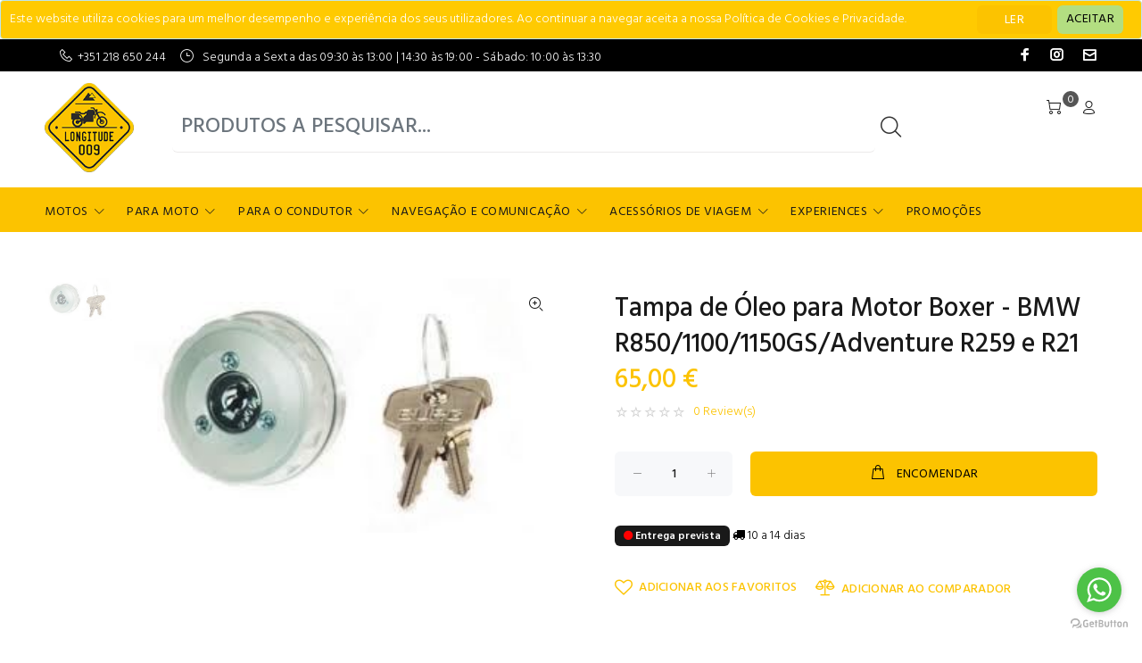

--- FILE ---
content_type: text/html; charset=utf-8
request_url: https://www.longitude009.pt/Produto/tampa-de-oleo-para-motor-boxer-bmw-r85011001150gsadventure-r259-e-r21
body_size: 245494
content:
<!DOCTYPE html>
<html>
<head>
    <meta charset="utf-8" />
    <meta name="viewport" content="width=device-width, initial-scale=1.0, shrink-to-fit=no" />
    <meta name="author" content="Codemind">
    <title>Tampa de &#xD3;leo para Motor Boxer - BMW R850/1100/1150GS/Adventure R259 e R21 | Longitude009</title>

    
    
        <link rel="stylesheet" href="/css/style.min.css?v=Pp0ef--3pS5kjJG0let59nu5DrSGP_mXLJRY1Z83aoM">
        <link href="/css/codemind.min.css?v=vY8g44aR_NZEkH0IKz7G74YBVCagMINfob_h3HB53Dk" rel="stylesheet" />
        <link href="/css/longitude009.min.css?v=6SwjP9XgX0kWJpyo5df4o3Vo84U5I1YZwuQm1knNDyE" rel="stylesheet" />
    
    <link href="/css/animate/animate.min.css" rel="stylesheet" />
    <link rel="stylesheet" href="https://cdnjs.cloudflare.com/ajax/libs/font-awesome/4.7.0/css/font-awesome.min.css">
    <link type="text/css" rel="stylesheet" href="https://cdn.jsdelivr.net/npm/jssocials@1.5.0/dist/jssocials.css" />
    <link type="text/css" rel="stylesheet" href="https://cdn.jsdelivr.net/npm/jssocials@1.5.0/dist/jssocials-theme-flat.css" />
    <link href="/lib/font-awesome/css/regular.css" rel="stylesheet" />
    <link href="/lib/sweetalert/sweetalert2.min.css" rel="stylesheet" />


    <link rel="apple-touch-icon" sizes="180x180" href="/apple-touch-icon.png">
    <link rel="icon" type="image/png" sizes="32x32" href="/favicon-32x32.png">
    <link rel="icon" type="image/png" sizes="16x16" href="/favicon-16x16.png">
    <link rel="manifest" href="/site.webmanifest">
    <link rel="mask-icon" href="/safari-pinned-tab.svg" color="#5bbad5">
    <meta name="msapplication-TileColor" content="#da532c">
    <meta name="theme-color" content="#ffffff">

    
    <link rel="stylesheet" href="https://cdnjs.cloudflare.com/ajax/libs/rateYo/2.3.2/jquery.rateyo.min.css">
        <meta name="description" content="Protec&#xE7;&#xE3;o de topo para o reservat&#xF3;rio do &#xF3;leo de motor da sua moto. Perfeitamente desenvolvida para as especifica&#xE7;&#xF5;es, esta tampa &#xE9; anodisada e s&#xF3; pode ser removida utilizando uma chave especial, que &#xE9; fornecida e pode ser guardada no porta chaves da moto." />
    <meta property="og:title" content="Tampa de &#xD3;leo para Motor Boxer - BMW R850/1100/1150GS/Adventure R259 e R21" />
        <meta name="og:description" content="Protec&#xE7;&#xE3;o de topo para o reservat&#xF3;rio do &#xF3;leo de motor da sua moto. Perfeitamente desenvolvida para as especifica&#xE7;&#xF5;es, esta tampa &#xE9; anodisada e s&#xF3; pode ser removida utilizando uma chave especial, que &#xE9; fornecida e pode ser guardada no porta chaves da moto." />
    <meta property="og:url" content="https://www.longitude009.pt/Produto/tampa-de-oleo-para-motor-boxer-bmw-r85011001150gsadventure-r259-e-r21" />
        <meta property="og:image" content="https://longitude009.pt/resources/FileUploads/Produtos/longitude009-01-040-0292-0_i_01.jpg" />

    <link rel="canonical" href="https://www.longitude009.pt/Produto/tampa-de-oleo-para-motor-boxer-bmw-r85011001150gsadventure-r259-e-r21" />
    <meta property="og:type" content="article" />

<!-- Google tag (gtag.js) -->
<script async src="https://www.googletagmanager.com/gtag/js?id=G-Y3Y53QHN0V"></script>
<script>
  window.dataLayer = window.dataLayer || [];
  function gtag(){dataLayer.push(arguments);}
  gtag('js', new Date());
  gtag('config', 'G-Y3Y53QHN0V');
</script><!-- Google tag (gtag.js) -->
<script async src="https://www.googletagmanager.com/gtag/js?id=G-Y3Y53QHN0V"></script>
<script>
  window.dataLayer = window.dataLayer || [];
  function gtag(){dataLayer.push(arguments);}
  gtag('js', new Date());
  gtag('config', 'G-Y3Y53QHN0V');
</script>
<!-- Facebook Pixel Manager -->
    <script>
    </script>
    <!-- Facebook Pixel Manager --><!-- GetButton.io widget -->
<script type="text/javascript">
    (function () {
        var options = {
            whatsapp: "+351914414140 ", // WhatsApp number
            call_to_action: "Olá! Como podemos ajudar?", // Call to action
            position: "right", // Position may be 'right' or 'left'
        };
        var proto = document.location.protocol, host = "getbutton.io", url = proto + "//static." + host;
        var s = document.createElement('script'); s.type = 'text/javascript'; s.async = true; s.src = url + '/widget-send-button/js/init.js';
        s.onload = function () { WhWidgetSendButton.init(host, proto, options); };
        var x = document.getElementsByTagName('script')[0]; x.parentNode.insertBefore(s, x);
    })();
</script>
<script>
document.addEventListener('DOMContentLoaded',function(){
  
        if(window.location.href.includes('Sucesso')){

                gtag('event', 'conversion', {'send_to': 'AW-341469033/eq9VCJbXkMMDEOnO6aIB',
                'transaction_id': Number(document.querySelector('#tt-pageContent > div > div > div > div:nth-child(2) > div > h6').innerText.replace('RESUMO DA ENCOMENDA Nº','')), 
'currency': 'EUR',
                'value': Number(document.querySelector('#tt-pageContent > div > div > div > div:nth-child(2) > div > table.tt-shopcart-table01 > tfoot > tr > td').innerText.replace(' €','').replace('.','').replace(',','.'))
            });


        }
 })
</script>
<!-- Global site tag (gtag.js) - Google Ads: 341469033 -->
<script async src="https://www.googletagmanager.com/gtag/js?id=AW-341469033"></script>
<script>
  window.dataLayer = window.dataLayer || [];
  function gtag(){dataLayer.push(arguments);}
  gtag('js', new Date());

  gtag('config', 'AW-341469033');
</script>
<!-- Event snippet for Compra conversion page -->
<script>
  gtag('event', 'conversion', {
      'send_to': 'AW-341469033/eq9VCJbXkMMDEOnO6aIB',
      'value': 1.0,
      'currency': 'EUR',
      'transaction_id': ''
  });
</script>
</head>
<body>

    <div id="loader-wrapper">
        <div id="loader">
            <div class="dot"></div>
            <div class="dot"></div>
            <div class="dot"></div>
            <div class="dot"></div>
            <div class="dot"></div>
            <div class="dot"></div>
            <div class="dot"></div>
        </div>
    </div>
    <header id="tt-header">
        

    <div id="cookieConsent" class="alert alert-info alert-dismissible fade show" role="alert" style="padding:10px; background-color:#ffca01; color:white;">
        <div>Este website utiliza cookies para um melhor desempenho e experiência dos seus utilizadores. Ao continuar a navegar aceita a nossa Política de Cookies e Privacidade.</div>
        <div class="float-right" style="right: 10px; top: 5px; position: absolute;">
            <a href="/politica-de-privacidade" style="color:white; margin-right:90px; height:32px;" class="btn">LER</a>
            <button type="button" class="accept-policy close btn" data-dismiss="alert" aria-label="Close" data-cookie-string=".AspNet.Consent=yes; expires=Fri, 22 Jan 2027 02:51:14 GMT; path=/; secure; samesite=none" style="padding: 10px; color: black; height:32px;background: #b3de81; font-size:14px; top:0;">
                <span aria-hidden="true">ACEITAR</span>
            </button>
        </div>
    </div>
    <script>
        (function () {
            var button = document.querySelector("#cookieConsent button[data-cookie-string]");
            button.addEventListener("click", function (event) {
                document.cookie = button.dataset.cookieString;
            }, false);
        })();
    </script>

        <div class="tt-color-scheme-01">
            <div class="container">
                <div class="tt-header-row tt-top-row">
                    <div class="tt-col-left">
                        <div class="tt-box-info" style="line-height:18px;">
                            <ul>
                                <li style="padding-top: 10px;"><h1 style="font:unset; color:inherit; padding:0; margin:0;"></h1></li>
                                <li><i class="icon-f-93"></i><a href="tel:&#x2B;351 218 650 244">&#x2B;351 218 650 244</a></li>
                                <li><i class="icon-f-92"></i> Segunda a Sexta das 09:30 às 13:00 | 14:30 às 19:00 - Sábado: 10:00 às 13:30 </li>
                            </ul>
                        </div>
                    </div>
                    <div class="tt-col-right ml-auto">
                        <ul class="tt-social-icon" style="margin-top:0;">
                            <li><a class="icon-g-64" target="_blank" href="https://www.facebook.com/longitude009"></a></li>
                            <li><a class="icon-g-67" target="_blank" href="https://www.instagram.com/longitude009/"></a></li>
                            <li><a class="icon-g-87" target="_blank" href="mailto:info@longitude009.pt"></a></li>
                        </ul>
                    </div>
                </div>
            </div>
        </div>
        
            <!-- tt-mobile menu -->
            <nav class="panel-menu mobile-main-menu">
    <ul>
        <li>
            <a href="/">HOME</a>
        </li>
            <li>
                    <a href="/produtos/motos" class="text-uppercase">Motos</a>
                <ul>
                            <li>
                                <a href="/produtos/bmw">BMW</a>
                                    <ul>
                                                <li>
                                                    <a href="/produtos/r1300gs-adventure">R1300GS Adventure</a>

                                                </li>
                                                <li>
                                                    <a href="/produtos/r1300gs">R1300GS</a>

                                                </li>
                                                <li>
                                                    <a href="/produtos/r1250gs-lc">R1250GS LC</a>

                                                </li>
                                                <li>
                                                    <a href="/produtos/r1250gs-adventure-lc">R1250GS Adventure LC</a>

                                                </li>
                                                <li>
                                                    <a href="/produtos/bmw-r1200gs-adventure-lc">R1200GS Adventure LC</a>

                                                </li>
                                                <li>
                                                    <a href="/produtos/bmw-r1200gs-lc">R1200GS LC</a>

                                                </li>
                                                <li>
                                                    <a href="/produtos/f900gs-adventure">F900GS Adventure</a>

                                                </li>
                                                <li>
                                                    <a href="/produtos/f900gs">F900GS</a>

                                                </li>
                                                <li>
                                                    <a href="/produtos/bmw-f850gs-adventure">F850GS Adventure</a>

                                                </li>
                                                <li>
                                                    <a href="/produtos/bmw-f850gs">F850GS</a>

                                                </li>
                                                <li>
                                                    <a href="/produtos/bmw-f800gs-adventure">F800GS Adventure</a>

                                                </li>
                                                <li>
                                                    <a href="/produtos/bmw-f800gs-2024">F800GS &gt;2024</a>

                                                </li>
                                                <li>
                                                    <a href="/produtos/f800gs-2018">F800GS &lt; 2018</a>

                                                </li>
                                                <li>
                                                    <a href="/produtos/bmw-f750gs">F750GS</a>

                                                </li>
                                                <li>
                                                    <a href="/produtos/bmw-f700gs">F700GS</a>

                                                </li>
                                                <li>
                                                    <a href="/produtos/bmw-r1200gs-adventure">R1200GS Adventure</a>

                                                </li>
                                                <li>
                                                    <a href="/produtos/bmw-r1200gs">R1200GS</a>

                                                </li>
                                                <li>
                                                    <a href="/produtos/bmw-r1150gs-adventure">R1150GS Adventure</a>

                                                </li>
                                                <li>
                                                    <a href="/produtos/bmw-r1100gs">R1100GS</a>

                                                </li>
                                                <li>
                                                    <a href="/produtos/bmw-r1150gs">R1150GS</a>

                                                </li>
                                                <li>
                                                    <a href="/produtos/r1200rt-lc">R1200RT LC</a>

                                                </li>
                                                <li>
                                                    <a href="/produtos/g650gs">G650GS</a>

                                                </li>
                                                <li>
                                                    <a href="/produtos/r1200r">R1200R</a>

                                                </li>
                                                <li>
                                                    <a href="/produtos/r1200rt">R1200RT</a>

                                                </li>
                                                <li>
                                                    <a href="/produtos/r1250rt">R1250RT</a>

                                                </li>
                                                <li>
                                                    <a href="/produtos/r1250r">R1250R</a>

                                                </li>
                                                <li>
                                                    <a href="/produtos/rninet">RnineT</a>

                                                </li>
                                                <li>
                                                    <a href="/produtos/s1000xr">S1000XR</a>

                                                </li>
                                                <li>
                                                    <a href="/produtos/s1000rr">S1000RR</a>

                                                </li>
                                                <li>
                                                    <a href="/produtos/f900r-f900xr">F900R / F900XR</a>

                                                </li>
                                                <li>
                                                    <a href="/produtos/k1600-gt">K1600 GT</a>

                                                </li>
                                                <li>
                                                    <a href="/produtos/k1600-gtl-b">K1600 GTL / B</a>

                                                </li>
                                                <li>
                                                    <a href="/produtos/g310gs">G310GS</a>

                                                </li>
                                                <li>
                                                    <a href="/produtos/f800gs-2024">F800GS - 2024</a>

                                                </li>
                                                <li>
                                                    <a href="/produtos/f800gs">F800GS</a>

                                                </li>
                                                <li>
                                                    <a href="/produtos/r1250gs">R1250GS</a>

                                                </li>
                                                <li>
                                                    <a href="/produtos/r12-gs">R12 G/S</a>

                                                </li>
                                    </ul>

                            </li>
                            <li>
                                <a href="/produtos/yamaha">Yamaha</a>
                                    <ul>
                                                <li>
                                                    <a href="/produtos/yamaha-tenere-700">Yamaha T&#xE9;n&#xE9;r&#xE9; 700</a>

                                                </li>
                                                <li>
                                                    <a href="/produtos/yamaha-tenere-700-worldraid">Yamaha T&#xE9;n&#xE9;r&#xE9; 700 WorldRaid</a>

                                                </li>
                                                <li>
                                                    <a href="/produtos/xt1200z-super-tenere">XT1200Z Super T&#xE9;n&#xE9;r&#xE9;</a>

                                                </li>
                                                <li>
                                                    <a href="/produtos/mt-09-tracer">MT-09 Tracer</a>

                                                </li>
                                                <li>
                                                    <a href="/produtos/tenere-xtz-660">T&#xE9;n&#xE9;r&#xE9; XTZ 660</a>

                                                </li>
                                    </ul>

                            </li>
                            <li>
                                <a href="/produtos/ducati">DUCATI</a>
                                    <ul>
                                                <li>
                                                    <a href="/produtos/multistrada-1200">Multistrada 1200</a>

                                                </li>
                                                <li>
                                                    <a href="/produtos/scrambler-ducati">Scrambler Ducati</a>

                                                </li>
                                                <li>
                                                    <a href="/produtos/desert-x">Desert X</a>

                                                </li>
                                                <li>
                                                    <a href="/produtos/multistrada-950-s">Multistrada 950 | S</a>

                                                </li>
                                                <li>
                                                    <a href="/produtos/multistrada-1260">Multistrada 1260</a>

                                                </li>
                                                <li>
                                                    <a href="/produtos/multistrada-1250">Multistrada 1250</a>

                                                </li>
                                    </ul>

                            </li>
                            <li>
                                <a href="/produtos/harley-davidson">Harley-Davidson</a>
                                    <ul>
                                                <li>
                                                    <a href="/produtos/ra-pan-america-1250">RA Pan Am&#xE9;rica 1250</a>

                                                </li>
                                    </ul>

                            </li>
                            <li>
                                <a href="/produtos/honda">HONDA</a>
                                    <ul>
                                                <li>
                                                    <a href="/produtos/africa-twin-crf1100l">Africa Twin CRF1100L</a>

                                                </li>
                                                <li>
                                                    <a href="/produtos/africa-twin-crf1100l-adventure-sports">Africa Twin CRF1100L Adventure Sports</a>

                                                </li>
                                                <li>
                                                    <a href="/produtos/africa-twin-crf1000l">Africa Twin CRF1000L</a>

                                                </li>
                                                <li>
                                                    <a href="/produtos/africa-twin-crf1000l-adventure-sports">Africa Twin CRF1000L Adventure Sports</a>

                                                </li>
                                                <li>
                                                    <a href="/produtos/transalp-750">Transalp 750</a>

                                                </li>
                                                <li>
                                                    <a href="/produtos/transalp-700">Transalp 700</a>

                                                </li>
                                                <li>
                                                    <a href="/produtos/cb-500-x">CB 500 X</a>

                                                </li>
                                                <li>
                                                    <a href="/produtos/crf-300-l-rally">CRF 300 L | Rally</a>

                                                </li>
                                                <li>
                                                    <a href="/produtos/nc700750">NC700/750</a>

                                                </li>
                                    </ul>

                            </li>
                            <li>
                                <a href="/produtos/husqvarna">Husqvarna</a>
                                    <ul>
                                                <li>
                                                    <a href="/produtos/701">701</a>

                                                </li>
                                                <li>
                                                    <a href="/produtos/norden-901">Norden 901</a>

                                                </li>
                                                <li>
                                                    <a href="/produtos/norden-901-expedition">Norden 901 Expedition</a>

                                                </li>
                                                <li>
                                                    <a href="/produtos/901">901</a>

                                                </li>
                                                <li>
                                                    <a href="/produtos/husqvarna-kove-450-rally-ex-regular-factory-2024">Kove 450 Rally EX / Regular / Factory - 2024</a>

                                                </li>
                                    </ul>

                            </li>
                            <li>
                                <a href="/produtos/ktm">KTM</a>
                                    <ul>
                                                <li>
                                                    <a href="/produtos/1290-super-adventure-2021">1290 Super Adventure 2021</a>

                                                </li>
                                                <li>
                                                    <a href="/produtos/1290-super-adventure">1290 Super Adventure</a>

                                                </li>
                                                <li>
                                                    <a href="/produtos/790-adventure-r">790 Adventure / R</a>

                                                </li>
                                                <li>
                                                    <a href="/produtos/ktm-690">690</a>

                                                </li>
                                                <li>
                                                    <a href="/produtos/1190">1190</a>

                                                </li>
                                                <li>
                                                    <a href="/produtos/390">390</a>

                                                </li>
                                                <li>
                                                    <a href="/produtos/1190-adventure">1190 Adventure</a>

                                                </li>
                                                <li>
                                                    <a href="/produtos/1090-adventure">1090 Adventure</a>

                                                </li>
                                                <li>
                                                    <a href="/produtos/1050-adventure">1050 Adventure</a>

                                                </li>
                                                <li>
                                                    <a href="/produtos/990-adventure">990 Adventure</a>

                                                </li>
                                                <li>
                                                    <a href="/produtos/950-adventure">950 Adventure</a>

                                                </li>
                                                <li>
                                                    <a href="/produtos/890-adventure-r">890 Adventure / R</a>

                                                </li>
                                    </ul>

                            </li>
                            <li>
                                <a href="/produtos/suzuki">SUZUKI</a>
                                    <ul>
                                                <li>
                                                    <a href="/produtos/v-strom-1000">V-Strom 1000</a>

                                                </li>
                                                <li>
                                                    <a href="/produtos/v-strom-650">V-Strom 650</a>

                                                </li>
                                    </ul>

                            </li>
                            <li>
                                <a href="/produtos/triumph">TRIUMPH</a>
                                    <ul>
                                                <li>
                                                    <a href="/produtos/tiger-900-rally">Tiger 900 Rally</a>

                                                </li>
                                                <li>
                                                    <a href="/produtos/tiger-explorer">Tiger Explorer</a>

                                                </li>
                                                <li>
                                                    <a href="/produtos/tiger800-xc">Tiger800 / XC</a>

                                                </li>
                                                <li>
                                                    <a href="/produtos/tiger-1200-gt-gt-pro-rally-pro-2022-">Tiger 1200 GT/ GT Pro/ Rally Pro (2022-)</a>

                                                </li>
                                                <li>
                                                    <a href="/produtos/tiger-900">Tiger 900</a>

                                                </li>
                                    </ul>

                            </li>
                            <li>
                                <a href="/produtos/aprilia">Aprilia</a>
                                    <ul>
                                                <li>
                                                    <a href="/produtos/tuareg-660">Tuareg 660</a>

                                                </li>
                                    </ul>

                            </li>
                            <li>
                                <a href="/produtos/kove">KOVE</a>
                                    <ul>
                                                <li>
                                                    <a href="/produtos/kove-450-rally-ex-regular-factory-2024">KOVE 450 RALLY EX / REGULAR / FACTORY - 2024</a>

                                                </li>
                                    </ul>

                            </li>
                            <li>
                                <a href="/produtos/cf-moto">CF Moto</a>
                                    <ul>
                                                <li>
                                                    <a href="/produtos/450-mt">450 MT</a>

                                                </li>
                                                <li>
                                                    <a href="/produtos/800-mt">800 MT</a>

                                                </li>
                                    </ul>

                            </li>
                            <li>
                                <a href="/produtos/benelli">Benelli</a>
                                    <ul>
                                                <li>
                                                    <a href="/produtos/trk-502-x">TRK 502 | X</a>

                                                </li>
                                                <li>
                                                    <a href="/produtos/trk-702-x">TRK 702 | X</a>

                                                </li>
                                    </ul>

                            </li>
                            <li>
                                <a href="/produtos/royal-enfield">Royal Enfield</a>
                                    <ul>
                                                <li>
                                                    <a href="/produtos/himalayan">Himalayan</a>

                                                </li>
                                    </ul>

                            </li>
                </ul>

            </li>
            <li>
                    <a href="/produtos/para-moto" class="text-uppercase">Para Moto</a>
                <ul>
                            <li><a href="/produtos/outros-suportes">Outros Suportes</a></li>
                            <li>
                                <a href="/produtos/bagagem">Bagagem</a>
                                    <ul>
                                                <li>
                                                    <a href="/produtos/sistema-de-malas">Sistema de Malas</a>

                                                </li>
                                                <li>
                                                    <a href="/produtos/topcase">Topcase</a>

                                                </li>
                                                <li>
                                                    <a href="/produtos/bolsas-e-sacos">Bolsas e Sacos</a>
                                                        <ul>
                                                                    <li><a href="/produtos/alforges">Alforges</a></li>
                                                                    <li><a href="/produtos/bolsas-de-guiador">Bolsas de Guiador</a></li>
                                                                    <li><a href="/produtos/bolsas-traseiras">Bolsas Traseiras</a></li>
                                                                    <li><a href="/produtos/outras-bolsas">Outras bolsas</a></li>
                                                                    <li><a href="/produtos/sacos-de-deposito">Sacos de dep&#xF3;sito</a></li>
                                                                    <li><a href="/produtos/sacos-impermeaveis">Sacos Imperme&#xE1;veis</a></li>
                                                                    <li><a href="/produtos/sacos-interiores">Sacos Interiores</a></li>
                                                        </ul>

                                                </li>
                                                <li>
                                                    <a href="/produtos/correias-e-cintas-de-fixacao">Correias e Cintas de Fixa&#xE7;&#xE3;o</a>

                                                </li>
                                                <li>
                                                    <a href="/produtos/jerrycans">Jerrycans</a>

                                                </li>
                                                <li>
                                                    <a href="/produtos/mala-de-ferramentas">Mala de Ferramentas</a>

                                                </li>
                                                <li>
                                                    <a href="/produtos/malas-individuais">Malas Individuais</a>

                                                </li>
                                                <li>
                                                    <a href="/produtos/racks-para-malas-laterais">Racks para malas laterais</a>

                                                </li>
                                                <li>
                                                    <a href="/produtos/racks-para-sacos">Racks para sacos</a>

                                                </li>
                                                <li>
                                                    <a href="/produtos/racks-para-topcase">Racks para topcase</a>

                                                </li>
                                                <li>
                                                    <a href="/produtos/redes-de-seguranca">Redes de Seguran&#xE7;a</a>

                                                </li>
                                                <li>
                                                    <a href="/produtos/bagagem-acessorios">Acess&#xF3;rios</a>

                                                </li>
                                                <li>
                                                    <a href="/produtos/acessorios-para-malas-touratech">Acess&#xF3;rios para Malas Touratech</a>

                                                </li>
                                                <li>
                                                    <a href="/produtos/bagagem-acessorios-para-malas-bmw">Acess&#xF3;rios para Malas BMW</a>

                                                </li>
                                                <li>
                                                    <a href="/produtos/soft-luggage-bagagem-nao-rigida">Soft Luggage / Bagagem n&#xE3;o-r&#xED;gida</a>

                                                </li>
                                    </ul>

                            </li>
                            <li>
                                <a href="/produtos/bancos">Bancos</a>
                                    <ul>
                                                <li>
                                                    <a href="/produtos/banco-longo">Banco longo</a>

                                                </li>
                                                <li>
                                                    <a href="/produtos/condutor">Condutor</a>

                                                </li>
                                                <li>
                                                    <a href="/produtos/passageiro">Passageiro</a>

                                                </li>
                                    </ul>

                            </li>
                            <li>
                                <a href="/produtos/eletronica">Eletr&#xF3;nica</a>
                                    <ul>
                                                <li>
                                                    <a href="/produtos/eletronica-acessorios">Acess&#xF3;rios</a>

                                                </li>
                                                <li>
                                                    <a href="/produtos/conexoes">Conex&#xF5;es</a>

                                                </li>
                                                <li>
                                                    <a href="/produtos/fichas-de-isqueiro">Fichas de isqueiro</a>

                                                </li>
                                                <li>
                                                    <a href="/produtos/fichas-usb">Fichas USB</a>

                                                </li>
                                                <li>
                                                    <a href="/produtos/gestao-e-modulos">Gest&#xE3;o e M&#xF3;dulos</a>

                                                </li>
                                                <li>
                                                    <a href="/produtos/ferramentas-de-diagnostico">Ferramentas de diagn&#xF3;stico</a>

                                                </li>
                                    </ul>

                            </li>
                            <li>
                                <a href="/produtos/ergonomia">Ergonomia</a>
                                    <ul>
                                                <li>
                                                    <a href="/produtos/carenagens-e-deflectores">Carenagens e Deflectores</a>

                                                </li>
                                                <li>
                                                    <a href="/produtos/deflectores">Deflectores</a>

                                                </li>
                                                <li>
                                                    <a href="/produtos/ergonomia-pecas-suplementares">Pe&#xE7;as suplementares</a>

                                                </li>
                                                <li>
                                                    <a href="/produtos/pedal-de-travao">Pedal de Trav&#xE3;o</a>

                                                </li>
                                                <li>
                                                    <a href="/produtos/peseiras">Peseiras</a>

                                                </li>
                                                <li>
                                                    <a href="/produtos/rodas-e-acessorios">Rodas e Acess&#xF3;rios</a>

                                                </li>
                                                <li>
                                                    <a href="/produtos/sapatas-de-descanso">Sapatas de descanso</a>

                                                </li>
                                                <li>
                                                    <a href="/produtos/selector-de-velocidades">Selector de Velocidades</a>

                                                </li>
                                                <li>
                                                    <a href="/produtos/torres-de-navegacao">Torres de Navega&#xE7;&#xE3;o</a>

                                                </li>
                                                <li>
                                                    <a href="/produtos/vidros">Vidros</a>

                                                </li>
                                    </ul>

                            </li>
                            <li>
                                <a href="/produtos/escapes">Escapes</a>
                                    <ul>
                                                <li>
                                                    <a href="/produtos/akrapovic">Akrapovic</a>

                                                </li>
                                                <li>
                                                    <a href="/produtos/sc-project">SC Project</a>

                                                </li>
                                                <li>
                                                    <a href="/produtos/acschnitzer">ACSchnitzer</a>

                                                </li>
                                    </ul>

                            </li>
                            <li>
                                <a href="/produtos/guiador-e-painel-de-instrumentos">Guiador e Painel de Instrumentos</a>
                                    <ul>
                                                <li>
                                                    <a href="/produtos/cruise-control">Cruise control</a>

                                                </li>
                                                <li>
                                                    <a href="/produtos/deflectores-de-protecoes-de-maos">Deflectores de Prote&#xE7;&#xF5;es de M&#xE3;os</a>

                                                </li>
                                                <li>
                                                    <a href="/produtos/espelhos">Espelhos</a>

                                                </li>
                                                <li>
                                                    <a href="/produtos/protecoes-de-maos">Prote&#xE7;&#xF5;es de M&#xE3;os</a>

                                                </li>
                                                <li>
                                                    <a href="/produtos/guiador">Guiador</a>

                                                </li>
                                                <li>
                                                    <a href="/produtos/manetes">Manetes</a>

                                                </li>
                                                <li>
                                                    <a href="/produtos/painel-de-instrumentos">Painel de instrumentos</a>

                                                </li>
                                                <li>
                                                    <a href="/produtos/punhos">Punhos</a>

                                                </li>
                                                <li>
                                                    <a href="/produtos/risers-de-guiador">Risers de Guiador</a>

                                                </li>
                                    </ul>

                            </li>
                            <li>
                                <a href="/produtos/iluminacao">Ilumina&#xE7;&#xE3;o</a>
                                    <ul>
                                                <li>
                                                    <a href="/produtos/farois-auxiliares">Far&#xF3;is Auxiliares</a>

                                                </li>
                                                <li>
                                                    <a href="/produtos/luzes-led">Luzes LED</a>

                                                </li>
                                                <li>
                                                    <a href="/produtos/iluminacao-acessorios">Acess&#xF3;rios</a>

                                                </li>
                                    </ul>

                            </li>
                            <li>
                                <a href="/produtos/manutencao">Manuten&#xE7;&#xE3;o</a>
                                    <ul>
                                                <li>
                                                    <a href="/produtos/acessorios-de-transmissao">Acess&#xF3;rios de Transmiss&#xE3;o</a>

                                                </li>
                                                <li>
                                                    <a href="/produtos/baterias">Baterias</a>

                                                </li>
                                                <li>
                                                    <a href="/produtos/embraiagens">Embraiagens</a>

                                                </li>
                                                <li>
                                                    <a href="/produtos/ferramentas">Ferramentas</a>

                                                </li>
                                                <li>
                                                    <a href="/produtos/filtros-de-ar">Filtros de ar</a>

                                                </li>
                                                <li>
                                                    <a href="/produtos/filtros-de-oleo">Filtros de &#xF3;leo</a>

                                                </li>
                                                <li>
                                                    <a href="/produtos/kits-de-ferramentas">Kits de Ferramentas</a>

                                                </li>
                                                <li>
                                                    <a href="/produtos/limpeza">Limpeza</a>

                                                </li>
                                                <li>
                                                    <a href="/produtos/oleos-e-outros-produtos">&#xD3;leos e outros produtos</a>

                                                </li>
                                                <li>
                                                    <a href="/produtos/pneus-e-camaras">Pneus e Camaras</a>

                                                </li>
                                                <li>
                                                    <a href="/produtos/manutencao-suspensao">Suspens&#xE3;o</a>

                                                </li>
                                    </ul>

                            </li>
                            <li>
                                <a href="/produtos/pneus">Pneus</a>
                                    <ul>
                                                <li>
                                                    <a href="/produtos/mistos">Mistos </a>

                                                </li>
                                                <li>
                                                    <a href="/produtos/offroad">Offroad</a>

                                                </li>
                                    </ul>

                            </li>
                            <li>
                                <a href="/produtos/protecao">Prote&#xE7;&#xE3;o</a>
                                    <ul>
                                                <li>
                                                    <a href="/produtos/barras-de-protecao">Barras de Prote&#xE7;&#xE3;o</a>

                                                </li>
                                                <li>
                                                    <a href="/produtos/proteccao-de-carter">Protec&#xE7;&#xE3;o de Carter</a>

                                                </li>
                                                <li>
                                                    <a href="/produtos/protecoes-de-farois">Prote&#xE7;&#xF5;es de Far&#xF3;is</a>

                                                </li>
                                                <li>
                                                    <a href="/produtos/moto-protecoes-de-maos">Prote&#xE7;&#xF5;es de M&#xE3;os</a>

                                                </li>
                                                <li>
                                                    <a href="/produtos/protecoes-de-motor-e-escape">Prote&#xE7;&#xF5;es de Motor e Escape</a>

                                                </li>
                                                <li>
                                                    <a href="/produtos/protecoes-de-sensores">Prote&#xE7;&#xF5;es de Sensores</a>

                                                </li>
                                                <li>
                                                    <a href="/produtos/protecoes-de-sistemas-de-travoes">Prote&#xE7;&#xF5;es de Sistemas de Trav&#xF5;es</a>

                                                </li>
                                                <li>
                                                    <a href="/produtos/outras-proteccoes">Outras Protec&#xE7;&#xF5;es</a>

                                                </li>
                                    </ul>

                            </li>
                            <li>
                                <a href="/produtos/seguranca">Seguran&#xE7;a</a>
                                    <ul>
                                                <li>
                                                    <a href="/produtos/cadeados">Cadeados</a>

                                                </li>
                                                <li>
                                                    <a href="/produtos/rastreador">Rastreador</a>

                                                </li>
                                    </ul>

                            </li>
                            <li>
                                <a href="/produtos/suspensao">Suspens&#xE3;o</a>
                                    <ul>
                                                <li>
                                                    <a href="/produtos/amortecedores">Amortecedores</a>

                                                </li>
                                                <li>
                                                    <a href="/produtos/amortecedores-de-direccao">Amortecedores de Direc&#xE7;&#xE3;o</a>

                                                </li>
                                                <li>
                                                    <a href="/produtos/cartuchos">Cartuchos</a>

                                                </li>
                                                <li>
                                                    <a href="/produtos/molas">Molas</a>

                                                </li>
                                    </ul>

                            </li>
                            <li>
                                <a href="/produtos/suportes-de-gps-e-telemovel">Suportes de GPS e Telem&#xF3;vel</a>
                                    <ul>
                                                <li>
                                                    <a href="/produtos/suportes-de-gps">Suportes de GPS</a>

                                                </li>
                                                <li>
                                                    <a href="/produtos/suportes-para-telemovel">Suportes para telem&#xF3;vel</a>
                                                        <ul>
                                                                    <li><a href="/produtos/conjuntos">Conjuntos</a></li>
                                                                    <li><a href="/produtos/capas">Capas</a></li>
                                                                    <li><a href="/produtos/adaptadores-e-suportes">Adaptadores e Suportes</a></li>
                                                                    <li><a href="/produtos/capas-e-peliculas">Capas e Peliculas</a></li>
                                                        </ul>

                                                </li>
                                                <li>
                                                    <a href="/produtos/adaptadores">Adaptadores</a>

                                                </li>
                                    </ul>

                            </li>
                            <li>
                                <a href="/produtos/decoracao">Decora&#xE7;&#xE3;o</a>
                                    <ul>
                                                <li>
                                                    <a href="/produtos/decoracao-acessorios">Acess&#xF3;rios</a>

                                                </li>
                                    </ul>

                            </li>
                </ul>

            </li>
            <li>
                    <a href="/produtos/para-o-condutor" class="text-uppercase">Para o Condutor</a>
                <ul>
                            <li>
                                <a href="/produtos/para-o-condutor-equipamento">Equipamento</a>
                                    <ul>
                                                <li>
                                                    <a href="/produtos/para-o-condutor-equipamento-mulher">Mulher</a>
                                                        <ul>
                                                                    <li><a href="/produtos/botas">Botas</a></li>
                                                                    <li><a href="/produtos/para-o-condutor-equipamento-mulher-calcas">Cal&#xE7;as</a></li>
                                                                    <li><a href="/produtos/calcas-de-ganga">Cal&#xE7;as de Ganga</a></li>
                                                                    <li><a href="/produtos/para-o-condutor-equipamento-mulher-casacos">Casacos</a></li>
                                                                    <li><a href="/produtos/para-o-condutor-equipamento-mulher-impermeaveis">Imperme&#xE1;veis</a></li>
                                                                    <li><a href="/produtos/para-o-condutor-equipamento-mulher-luvas">Luvas</a></li>
                                                                    <li><a href="/produtos/para-o-condutor-equipamento-mulher-meias">Meias</a></li>
                                                                    <li><a href="/produtos/para-o-condutor-equipamento-mulher-proteccao">Protec&#xE7;&#xE3;o</a></li>
                                                                    <li><a href="/produtos/roupa-tecnica">Roupa T&#xE9;cnica</a></li>
                                                                    <li><a href="/produtos/para-o-condutor-equipamento-mulher-camisolas">Camisolas</a></li>
                                                        </ul>

                                                </li>
                                                <li>
                                                    <a href="/produtos/para-o-condutor-equipamento-homem">Homem</a>
                                                        <ul>
                                                                    <li><a href="/produtos/para-o-condutor-equipamento-homem-botas">Botas</a></li>
                                                                    <li><a href="/produtos/calcas">Cal&#xE7;as</a></li>
                                                                    <li><a href="/produtos/para-o-condutor-equipamento-homem-calcas-de-ganga">Cal&#xE7;as de Ganga</a></li>
                                                                    <li><a href="/produtos/para-o-condutor-equipamento-homem-camisolas">Camisolas</a></li>
                                                                    <li><a href="/produtos/casacos">Casacos</a></li>
                                                                    <li><a href="/produtos/impermeaveis">Imperme&#xE1;veis</a></li>
                                                                    <li><a href="/produtos/luvas">Luvas</a></li>
                                                                    <li><a href="/produtos/meias">Meias</a></li>
                                                                    <li><a href="/produtos/para-o-condutor-equipamento-homem-proteccao">Protec&#xE7;&#xE3;o</a></li>
                                                                    <li><a href="/produtos/para-o-condutor-equipamento-homem-roupa-tecnica">Roupa T&#xE9;cnica</a></li>
                                                        </ul>

                                                </li>
                                                <li>
                                                    <a href="/produtos/capacetes">Capacetes</a>
                                                        <ul>
                                                                    <li><a href="/produtos/integrais">Integrais</a></li>
                                                                    <li><a href="/produtos/jet">Jet</a></li>
                                                                    <li><a href="/produtos/modulares">Modulares</a></li>
                                                                    <li><a href="/produtos/off-road">Off-Road</a></li>
                                                        </ul>

                                                </li>
                                                <li>
                                                    <a href="/produtos/proteccao">Protec&#xE7;&#xE3;o</a>
                                                        <ul>
                                                                    <li><a href="/produtos/airbag">Airbag</a></li>
                                                                    <li><a href="/produtos/anca">Anca</a></li>
                                                                    <li><a href="/produtos/camisolas">Camisolas</a></li>
                                                                    <li><a href="/produtos/cinta-lombar">Cinta Lombar</a></li>
                                                                    <li><a href="/produtos/coletes">Coletes</a></li>
                                                                    <li><a href="/produtos/cotoveleiras">Cotoveleiras</a></li>
                                                                    <li><a href="/produtos/joelheiras">Joelheiras</a></li>
                                                                    <li><a href="/produtos/protector-de-cervical">Protector de Cervical</a></li>
                                                                    <li><a href="/produtos/proteccao-de-costa">Protec&#xE7;&#xE3;o de Costa</a></li>
                                                        </ul>

                                                </li>
                                                <li>
                                                    <a href="/produtos/casual">Casual</a>
                                                        <ul>
                                                                    <li><a href="/produtos/lifestyle">Lifestyle</a></li>
                                                                    <li><a href="/produtos/casual-bagagem">Bagagem</a></li>
                                                        </ul>

                                                </li>
                                                <li>
                                                    <a href="/produtos/para-o-condutor-equipamento-acessorios">Acess&#xF3;rios</a>
                                                        <ul>
                                                                    <li><a href="/produtos/pecas-suplementares">Pe&#xE7;as Suplementares</a></li>
                                                                    <li><a href="/produtos/golas-de-pescoco">Golas de pesco&#xE7;o</a></li>
                                                                    <li><a href="/produtos/hidatracao">Hidatra&#xE7;&#xE3;o</a></li>
                                                                    <li><a href="/produtos/mochilas">Mochilas</a></li>
                                                                    <li><a href="/produtos/oculos">&#xD3;culos</a></li>
                                                        </ul>

                                                </li>
                                    </ul>

                            </li>
                </ul>

            </li>
            <li>
                    <a href="/produtos/navegacao-e-comunicacao" class="text-uppercase">Navega&#xE7;&#xE3;o e Comunica&#xE7;&#xE3;o</a>
                <ul>
                            <li>
                                <a href="/produtos/navegacao">Navega&#xE7;&#xE3;o</a>
                                    <ul>
                                                <li>
                                                    <a href="/produtos/gps">GPS</a>

                                                </li>
                                                <li>
                                                    <a href="/produtos/androidauto-applecarplay">AndroidAuto | AppleCarPlay</a>

                                                </li>
                                                <li>
                                                    <a href="/produtos/packs-gps">Packs GPS</a>

                                                </li>
                                                <li>
                                                    <a href="/produtos/suportes-e-alimentacao">Suportes e Alimenta&#xE7;&#xE3;o</a>

                                                </li>
                                                <li>
                                                    <a href="/produtos/mapas">Mapas</a>

                                                </li>
                                                <li>
                                                    <a href="/produtos/roadbook">Roadbook</a>

                                                </li>
                                                <li>
                                                    <a href="/produtos/acessorios">Acess&#xF3;rios</a>

                                                </li>
                                                <li>
                                                    <a href="/produtos/roadbook-digital">Roadbook Digital</a>

                                                </li>
                                    </ul>

                            </li>
                            <li>
                                <a href="/produtos/navegacao-e-comunicacao-intercomunicadores">Intercomunicadores</a>
                                    <ul>
                                                <li>
                                                    <a href="/produtos/navegacao-e-comunicacao-intercomunicadores-intercomunicadores">Intercomunicadores</a>

                                                </li>
                                                <li>
                                                    <a href="/produtos/intercomunicadores-com-camara">Intercomunicadores com camara</a>

                                                </li>
                                                <li>
                                                    <a href="/produtos/navegacao-e-comunicacao-intercomunicadores-acessorios">Acess&#xF3;rios</a>

                                                </li>
                                    </ul>

                            </li>
                </ul>

            </li>
            <li>
                    <a href="/produtos/acessorios-de-viagem" class="text-uppercase">Acess&#xF3;rios de Viagem</a>
                <ul>
                            <li>
                                <a href="/produtos/campismo">Campismo</a>
                                    <ul>
                                                <li>
                                                    <a href="/produtos/cozinha">Cozinha</a>

                                                </li>
                                                <li>
                                                    <a href="/produtos/toalhas-e-artigos-de-higiene">Toalhas e Artigos de Higiene</a>

                                                </li>
                                    </ul>

                            </li>
                            <li>
                                <a href="/produtos/viagens-de-moto">Viagens de Moto</a>
                                    <ul>
                                                <li>
                                                    <a href="/produtos/porta-documentos">Porta Documentos</a>

                                                </li>
                                    </ul>

                            </li>
                            <li>
                                <a href="/produtos/acessorios-de-viagem-acessorios">Acess&#xF3;rios</a>
                                    <ul>
                                                <li>
                                                    <a href="/produtos/autocolantes">Autocolantes</a>

                                                </li>
                                                <li>
                                                    <a href="/produtos/primeiros-socorros">Primeiros Socorros</a>

                                                </li>
                                                <li>
                                                    <a href="/produtos/acessorios-de-limpeza">Acess&#xF3;rios de Limpeza</a>

                                                </li>
                                    </ul>

                            </li>
                </ul>

            </li>
            <li>
                    <a href="/produtos/experiences" class="text-uppercase">Experiences</a>
                <ul>
                            <li><a href="/lista/xc-academy">XC Academy</a></li>
                            <li>
                                <a href="/lista/tours">Tours</a>
                                    <ul>
                                                <li>
                                                    <a href="/lista/acores">A&#xE7;ores</a>

                                                </li>
                                                <li>
                                                    <a href="/lista/marrocos">Marrocos</a>

                                                </li>
                                                <li>
                                                    <a href="/lista/act">ACT</a>

                                                </li>
                                                <li>
                                                    <a href="/lista/balcas">Balc&#xE3;s</a>

                                                </li>
                                    </ul>

                            </li>
                            <li>
                                <a href="/lista/eventos">Eventos</a>
                                    <ul>
                                                <li>
                                                    <a href="/lista/baja-portalegre">Baja Portalegre</a>

                                                </li>
                                                <li>
                                                    <a href="/lista/azores-rallye">Azores Rallye</a>

                                                </li>
                                                <li>
                                                    <a href="/lista/o-nosso-dakar">O Nosso Dakar</a>

                                                </li>
                                                <li>
                                                    <a href="/lista/raid-amazigh">Raid Amazigh</a>

                                                </li>
                                                <li>
                                                    <a href="/lista/uma-aventura">Uma Aventura</a>

                                                </li>
                                                <li>
                                                    <a href="/lista/touratech-rally">Touratech Rally</a>

                                                </li>
                                    </ul>

                            </li>
                </ul>

            </li>
            <li>
                    <a href="/promocoes" class="text-uppercase">Promo&#xE7;&#xF5;es</a>
                <ul>
                </ul>

            </li>
    </ul>
    <div class="mm-navbtn-names">
        <div class="mm-closebtn">Fechar</div>
        <div class="mm-backbtn">Voltar</div>
    </div>
</nav>
        
        <!-- tt-mobile-header -->
        <div class="tt-mobile-header">
            <div class="container-fluid">
                <div class="tt-header-row">
                    <div class="tt-mobile-parent-menu">
                        <div class="tt-menu-toggle stylization-02" id="js-menu-toggle">
                            <i class="icon-03"></i>
                        </div>
                    </div>
                    <!-- search -->
                    <div class="tt-mobile-parent-search tt-parent-box"></div>
                    <!-- /search -->
                    <!-- cart -->
                    <div class="tt-mobile-parent-cart tt-parent-box"></div>
                    <!-- /cart -->
                    <!-- account -->
                    <div class="tt-mobile-parent-account tt-parent-box"></div>
                    <!-- /account -->
                    <!-- currency -->
                    <div class="tt-mobile-parent-multi tt-parent-box"></div>
                    <!-- /currency -->
                </div>
            </div>
            <div class="container-fluid tt-top-line">
                <div class="row">
                    <div class="tt-logo-container">
                        <!-- mobile logo -->
                        <a class="tt-logo tt-logo-alignment" href="/"><img src="/images/logotipo.png" alt="longitude009"></a>
                        <!-- /mobile logo -->
                    </div>
                </div>
            </div>
        </div>
        <!-- tt-desktop-header -->
        <div class="tt-desktop-header">
            <div class="container">
                <div class="tt-header-holder">
                    <div class="tt-obj-logo">
                        <!-- logo -->
                        <a class="tt-logo tt-logo-alignment" href="/"><img src="/images/logotipo.png" alt="longitude009"></a>
                        <!-- /logo -->
                    </div>
                    <div class="tt-desctop-parent-search tt-parent-box" style="width:72%;">
                        <div class="tt-search1" style="margin-top:0; width:100%;">
                            <div class="container">
                                <form action="/products">
                                    <div class="input-group mb-3">
                                        <input type="text" id="typeahead" name="search" class="form-control" placeholder="Produtos a pesquisar...">
                                        <div class="input-group-append">
                                            <button class="tt-btn-search" type="submit"></button>
                                        </div>
                                    </div>
                                </form>
                            </div>
                        </div>
                    </div>
                    <div class="tt-obj-options obj-move-right tt-position-absolute">
                        <!-- tt-search -->
                        <div class="tt-desctop-parent-search tt-parent-box hide-search">
                            <div class="tt-search tt-dropdown-obj hide-search">
                                <button class="tt-dropdown-toggle" data-tooltip="Search" data-tposition="bottom">
                                    <i class="icon-f-85"></i>
                                </button>
                                <div class="tt-dropdown-menu">
                                    <div class="container">
                                        <form action="/products">
                                            <div class="tt-col">
                                                <input type="text"  id="typeahead1" class="tt-search-input" name="search" placeholder="Produtos a pesquisar...">
                                                <button class="tt-btn-search" type="submit"></button>
                                            </div>
                                            <div class="tt-col">
                                                <button class="tt-btn-close icon-g-80"></button>
                                            </div>
                                            <div class="tt-info-text">
                                                O que procura?
                                            </div>
                                        </form>
                                    </div>
                                </div>
                            </div>
                        </div>
                        <!-- /tt-search -->
                        <!-- tt-cart -->
                        <div class="tt-desctop-parent-cart tt-parent-box">
                            

<div class="tt-cart tt-dropdown-obj" data-tooltip="Carrinho" data-tposition="bottom">
    <button class="tt-dropdown-toggle">
        <i class="icon-f-47"></i>
        <span class="tt-badge-cart">0</span>
    </button>
    <div class="tt-dropdown-menu">
        <div class="tt-mobile-add">
            <h6 class="tt-title">CARRINHO</h6>
            <button class="tt-close">Fechar</button>
        </div>
        <div class="tt-dropdown-inner">
            <div class="tt-cart-layout">

                    <a href="/carrinho" class="tt-cart-empty">
                        <i class="icon-f-47"></i>
                        <p>Não existem produtos no carrinho!</p>
                    </a>
            </div>
        </div>
    </div>
</div>



                        </div>
                        <!-- /tt-cart -->
                        <!-- tt-account -->
                        <div class="tt-desctop-parent-account tt-parent-box">
                            <div class="tt-account tt-dropdown-obj">
                                
    <button class="tt-dropdown-toggle" data-tooltip="A Minha Conta" data-tposition="bottom"><i class="icon-f-94"></i></button>
<div class="tt-dropdown-menu">
    <div class="tt-mobile-add">
        <button class="tt-close">Fechar</button>
    </div>

    <div class="tt-dropdown-inner">
        <span style="font-weight:900;"></span>
        <ul>
                <li><a href="/conta/registo"><i class="icon-f-94"></i>Criar Conta</a></li>
                <li><a href="/conta/login"><i class="icon-f-76"></i>Login</a></li>
                <li><a href="/favoritos"><i class="icon-n-072"></i>Favoritos <span class="tt-badge-cart1 favorites-count">0</span></a></li>
                <li><a href="/comparador"><i class="icon-n-08"></i>Comparar <span class="tt-badge-cart1 comparer-count">0</span></a></li>
                <li><a href="/carrinho/checkout"><i class="icon-f-68"></i>Finalizar Compra</a></li>
        </ul>
    </div>
</div>
                            </div>
                        </div>

                    </div>

                </div>
            </div>
            <div style="background-color:#fcc300;padding-top:20px;">
                <div class="container">
                    <div class="tt-header-holder">
                        <div class="tt-obj-menu">
                            
                                <!-- tt-menu -->
                                <div class="tt-desctop-parent-menu tt-parent-box">
    <div class="tt-desctop-menu tt-menu-small">
        <nav>
            <ul>
                    <li class="dropdown megamenu">
                        <a href="/produtos/motos" class="text-uppercase">Motos</a>
                        <div class="dropdown-menu">
                            <div class="row">
                                <div class="col-sm-6">
                                    <div class="row tt-col-list">
                                        <div class="col-sm-12">
                                            <div class="row">
                                                <div class="col-sm-4">
                                                    <a class="tt-title-submenu text-uppercase" href="/produtos/motos/bmw">
                                                        BMW
                                                    </a>
                                                    <ul class="tt-megamenu-submenu">
                                                            <li>
                                                                <a href="/produtos/motos/r1300gs-adventure">R1300GS Adventure</a>
                                                            </li>
                                                            <li>
                                                                <a href="/produtos/motos/r1300gs">R1300GS</a>
                                                            </li>
                                                            <li>
                                                                <a href="/produtos/motos/r1250gs-lc">R1250GS LC</a>
                                                            </li>
                                                            <li>
                                                                <a href="/produtos/motos/r1250gs-adventure-lc">R1250GS Adventure LC</a>
                                                            </li>
                                                            <li>
                                                                <a href="/produtos/motos/bmw-r1200gs-adventure-lc">R1200GS Adventure LC</a>
                                                            </li>
                                                            <li>
                                                                <a href="">Ver mais</a>
                                                                <ul>
                                                                        <li><a href="/produtos/motos/bmw-r1200gs-lc">R1200GS LC</a></li>
                                                                        <li><a href="/produtos/motos/f900gs-adventure">F900GS Adventure</a></li>
                                                                        <li><a href="/produtos/motos/f900gs">F900GS</a></li>
                                                                        <li><a href="/produtos/motos/bmw-f850gs-adventure">F850GS Adventure</a></li>
                                                                        <li><a href="/produtos/motos/bmw-f850gs">F850GS</a></li>
                                                                        <li><a href="/produtos/motos/bmw-f800gs-adventure">F800GS Adventure</a></li>
                                                                        <li><a href="/produtos/motos/bmw-f800gs-2024">F800GS &gt;2024</a></li>
                                                                        <li><a href="/produtos/motos/f800gs-2018">F800GS &lt; 2018</a></li>
                                                                        <li><a href="/produtos/motos/bmw-f750gs">F750GS</a></li>
                                                                        <li><a href="/produtos/motos/bmw-f700gs">F700GS</a></li>
                                                                        <li><a href="/produtos/motos/bmw-r1200gs-adventure">R1200GS Adventure</a></li>
                                                                        <li><a href="/produtos/motos/bmw-r1200gs">R1200GS</a></li>
                                                                        <li><a href="/produtos/motos/bmw-r1150gs-adventure">R1150GS Adventure</a></li>
                                                                        <li><a href="/produtos/motos/bmw-r1100gs">R1100GS</a></li>
                                                                        <li><a href="/produtos/motos/bmw-r1150gs">R1150GS</a></li>
                                                                        <li><a href="/produtos/motos/r1200rt-lc">R1200RT LC</a></li>
                                                                        <li><a href="/produtos/motos/g650gs">G650GS</a></li>
                                                                        <li><a href="/produtos/motos/r1200r">R1200R</a></li>
                                                                        <li><a href="/produtos/motos/r1200rt">R1200RT</a></li>
                                                                        <li><a href="/produtos/motos/r1250rt">R1250RT</a></li>
                                                                        <li><a href="/produtos/motos/r1250r">R1250R</a></li>
                                                                        <li><a href="/produtos/motos/rninet">RnineT</a></li>
                                                                        <li><a href="/produtos/motos/s1000xr">S1000XR</a></li>
                                                                        <li><a href="/produtos/motos/s1000rr">S1000RR</a></li>
                                                                        <li><a href="/produtos/motos/f900r-f900xr">F900R / F900XR</a></li>
                                                                        <li><a href="/produtos/motos/k1600-gt">K1600 GT</a></li>
                                                                        <li><a href="/produtos/motos/k1600-gtl-b">K1600 GTL / B</a></li>
                                                                        <li><a href="/produtos/motos/g310gs">G310GS</a></li>
                                                                        <li><a href="/produtos/motos/f800gs-2024">F800GS - 2024</a></li>
                                                                        <li><a href="/produtos/motos/f800gs">F800GS</a></li>
                                                                        <li><a href="/produtos/motos/r1250gs">R1250GS</a></li>
                                                                        <li><a href="/produtos/motos/r12-gs">R12 G/S</a></li>
                                                                </ul>
                                                            </li>
                                                    </ul>
                                                </div>
                                                <div class="col-sm-4">
                                                    <a class="tt-title-submenu text-uppercase" href="/produtos/motos/yamaha">
                                                        Yamaha
                                                    </a>
                                                    <ul class="tt-megamenu-submenu">
                                                            <li>
                                                                <a href="/produtos/motos/yamaha-tenere-700">Yamaha T&#xE9;n&#xE9;r&#xE9; 700</a>
                                                            </li>
                                                            <li>
                                                                <a href="/produtos/motos/yamaha-tenere-700-worldraid">Yamaha T&#xE9;n&#xE9;r&#xE9; 700 WorldRaid</a>
                                                            </li>
                                                            <li>
                                                                <a href="/produtos/motos/xt1200z-super-tenere">XT1200Z Super T&#xE9;n&#xE9;r&#xE9;</a>
                                                            </li>
                                                            <li>
                                                                <a href="/produtos/motos/mt-09-tracer">MT-09 Tracer</a>
                                                            </li>
                                                            <li>
                                                                <a href="/produtos/motos/tenere-xtz-660">T&#xE9;n&#xE9;r&#xE9; XTZ 660</a>
                                                            </li>
                                                    </ul>
                                                </div>
                                                <div class="col-sm-4">
                                                    <a class="tt-title-submenu text-uppercase" href="/produtos/motos/ducati">
                                                        DUCATI
                                                    </a>
                                                    <ul class="tt-megamenu-submenu">
                                                            <li>
                                                                <a href="/produtos/motos/multistrada-1200">Multistrada 1200</a>
                                                            </li>
                                                            <li>
                                                                <a href="/produtos/motos/scrambler-ducati">Scrambler Ducati</a>
                                                            </li>
                                                            <li>
                                                                <a href="/produtos/motos/desert-x">Desert X</a>
                                                            </li>
                                                            <li>
                                                                <a href="/produtos/motos/multistrada-950-s">Multistrada 950 | S</a>
                                                            </li>
                                                            <li>
                                                                <a href="/produtos/motos/multistrada-1260">Multistrada 1260</a>
                                                            </li>
                                                                <li><a href="/produtos/motos/multistrada-1250">Multistrada 1250</a></li>
                                                    </ul>
                                                </div>
                                                <div class="col-sm-4">
                                                    <a class="tt-title-submenu text-uppercase" href="/produtos/motos/harley-davidson">
                                                        Harley-Davidson
                                                    </a>
                                                    <ul class="tt-megamenu-submenu">
                                                            <li>
                                                                <a href="/produtos/motos/ra-pan-america-1250">RA Pan Am&#xE9;rica 1250</a>
                                                            </li>
                                                    </ul>
                                                </div>
                                                <div class="col-sm-4">
                                                    <a class="tt-title-submenu text-uppercase" href="/produtos/motos/honda">
                                                        HONDA
                                                    </a>
                                                    <ul class="tt-megamenu-submenu">
                                                            <li>
                                                                <a href="/produtos/motos/africa-twin-crf1100l">Africa Twin CRF1100L</a>
                                                            </li>
                                                            <li>
                                                                <a href="/produtos/motos/africa-twin-crf1100l-adventure-sports">Africa Twin CRF1100L Adventure Sports</a>
                                                            </li>
                                                            <li>
                                                                <a href="/produtos/motos/africa-twin-crf1000l">Africa Twin CRF1000L</a>
                                                            </li>
                                                            <li>
                                                                <a href="/produtos/motos/africa-twin-crf1000l-adventure-sports">Africa Twin CRF1000L Adventure Sports</a>
                                                            </li>
                                                            <li>
                                                                <a href="/produtos/motos/transalp-750">Transalp 750</a>
                                                            </li>
                                                            <li>
                                                                <a href="">Ver mais</a>
                                                                <ul>
                                                                        <li><a href="/produtos/motos/transalp-700">Transalp 700</a></li>
                                                                        <li><a href="/produtos/motos/cb-500-x">CB 500 X</a></li>
                                                                        <li><a href="/produtos/motos/crf-300-l-rally">CRF 300 L | Rally</a></li>
                                                                        <li><a href="/produtos/motos/nc700750">NC700/750</a></li>
                                                                </ul>
                                                            </li>
                                                    </ul>
                                                </div>
                                                <div class="col-sm-4">
                                                    <a class="tt-title-submenu text-uppercase" href="/produtos/motos/husqvarna">
                                                        Husqvarna
                                                    </a>
                                                    <ul class="tt-megamenu-submenu">
                                                            <li>
                                                                <a href="/produtos/motos/701">701</a>
                                                            </li>
                                                            <li>
                                                                <a href="/produtos/motos/norden-901">Norden 901</a>
                                                            </li>
                                                            <li>
                                                                <a href="/produtos/motos/norden-901-expedition">Norden 901 Expedition</a>
                                                            </li>
                                                            <li>
                                                                <a href="/produtos/motos/901">901</a>
                                                            </li>
                                                            <li>
                                                                <a href="/produtos/motos/husqvarna-kove-450-rally-ex-regular-factory-2024">Kove 450 Rally EX / Regular / Factory - 2024</a>
                                                            </li>
                                                    </ul>
                                                </div>
                                                <div class="col-sm-4">
                                                    <a class="tt-title-submenu text-uppercase" href="/produtos/motos/ktm">
                                                        KTM
                                                    </a>
                                                    <ul class="tt-megamenu-submenu">
                                                            <li>
                                                                <a href="/produtos/motos/1290-super-adventure-2021">1290 Super Adventure 2021</a>
                                                            </li>
                                                            <li>
                                                                <a href="/produtos/motos/1290-super-adventure">1290 Super Adventure</a>
                                                            </li>
                                                            <li>
                                                                <a href="/produtos/motos/790-adventure-r">790 Adventure / R</a>
                                                            </li>
                                                            <li>
                                                                <a href="/produtos/motos/ktm-690">690</a>
                                                            </li>
                                                            <li>
                                                                <a href="/produtos/motos/1190">1190</a>
                                                            </li>
                                                            <li>
                                                                <a href="">Ver mais</a>
                                                                <ul>
                                                                        <li><a href="/produtos/motos/390">390</a></li>
                                                                        <li><a href="/produtos/motos/1190-adventure">1190 Adventure</a></li>
                                                                        <li><a href="/produtos/motos/1090-adventure">1090 Adventure</a></li>
                                                                        <li><a href="/produtos/motos/1050-adventure">1050 Adventure</a></li>
                                                                        <li><a href="/produtos/motos/990-adventure">990 Adventure</a></li>
                                                                        <li><a href="/produtos/motos/950-adventure">950 Adventure</a></li>
                                                                        <li><a href="/produtos/motos/890-adventure-r">890 Adventure / R</a></li>
                                                                </ul>
                                                            </li>
                                                    </ul>
                                                </div>
                                                <div class="col-sm-4">
                                                    <a class="tt-title-submenu text-uppercase" href="/produtos/motos/suzuki">
                                                        SUZUKI
                                                    </a>
                                                    <ul class="tt-megamenu-submenu">
                                                            <li>
                                                                <a href="/produtos/motos/v-strom-1000">V-Strom 1000</a>
                                                            </li>
                                                            <li>
                                                                <a href="/produtos/motos/v-strom-650">V-Strom 650</a>
                                                            </li>
                                                    </ul>
                                                </div>
                                                <div class="col-sm-4">
                                                    <a class="tt-title-submenu text-uppercase" href="/produtos/motos/triumph">
                                                        TRIUMPH
                                                    </a>
                                                    <ul class="tt-megamenu-submenu">
                                                            <li>
                                                                <a href="/produtos/motos/tiger-900-rally">Tiger 900 Rally</a>
                                                            </li>
                                                            <li>
                                                                <a href="/produtos/motos/tiger-explorer">Tiger Explorer</a>
                                                            </li>
                                                            <li>
                                                                <a href="/produtos/motos/tiger800-xc">Tiger800 / XC</a>
                                                            </li>
                                                            <li>
                                                                <a href="/produtos/motos/tiger-1200-gt-gt-pro-rally-pro-2022-">Tiger 1200 GT/ GT Pro/ Rally Pro (2022-)</a>
                                                            </li>
                                                            <li>
                                                                <a href="/produtos/motos/tiger-900">Tiger 900</a>
                                                            </li>
                                                    </ul>
                                                </div>
                                                <div class="col-sm-4">
                                                    <a class="tt-title-submenu text-uppercase" href="/produtos/motos/aprilia">
                                                        Aprilia
                                                    </a>
                                                    <ul class="tt-megamenu-submenu">
                                                            <li>
                                                                <a href="/produtos/motos/tuareg-660">Tuareg 660</a>
                                                            </li>
                                                    </ul>
                                                </div>
                                                <div class="col-sm-4">
                                                    <a class="tt-title-submenu text-uppercase" href="/produtos/motos/kove">
                                                        KOVE
                                                    </a>
                                                    <ul class="tt-megamenu-submenu">
                                                            <li>
                                                                <a href="/produtos/motos/kove-450-rally-ex-regular-factory-2024">KOVE 450 RALLY EX / REGULAR / FACTORY - 2024</a>
                                                            </li>
                                                    </ul>
                                                </div>
                                                <div class="col-sm-4">
                                                    <a class="tt-title-submenu text-uppercase" href="/produtos/motos/cf-moto">
                                                        CF Moto
                                                    </a>
                                                    <ul class="tt-megamenu-submenu">
                                                            <li>
                                                                <a href="/produtos/motos/450-mt">450 MT</a>
                                                            </li>
                                                            <li>
                                                                <a href="/produtos/motos/800-mt">800 MT</a>
                                                            </li>
                                                    </ul>
                                                </div>
                                                <div class="col-sm-4">
                                                    <a class="tt-title-submenu text-uppercase" href="/produtos/motos/benelli">
                                                        Benelli
                                                    </a>
                                                    <ul class="tt-megamenu-submenu">
                                                            <li>
                                                                <a href="/produtos/motos/trk-502-x">TRK 502 | X</a>
                                                            </li>
                                                            <li>
                                                                <a href="/produtos/motos/trk-702-x">TRK 702 | X</a>
                                                            </li>
                                                    </ul>
                                                </div>
                                                <div class="col-sm-4">
                                                    <a class="tt-title-submenu text-uppercase" href="/produtos/motos/royal-enfield">
                                                        Royal Enfield
                                                    </a>
                                                    <ul class="tt-megamenu-submenu">
                                                            <li>
                                                                <a href="/produtos/motos/himalayan">Himalayan</a>
                                                            </li>
                                                    </ul>
                                                </div>
                                            </div>
                                        </div>
                                    </div>
                                </div>
                                <div class="col-sm-2">
    <a class="tt-title-submenu text-uppercase" href="javascript:void(0);">
        Destaques
    </a>
    <ul class="tt-listing-01">
            <li><a href="/produto/bolsa-de-guiador-ibarra-smart" target="_blank"><img src="/images/loader.svg" data-src="https://longitude009.pt/resources/FileUploads/Produtos\longitude009-01-055-1285-0_i_01_thumb.jpg" alt="longitude009-01-055-1285-0_i_01.jpg"></a></li>
            <li><a href="/produto/proteccao-anti-roubo-para-tft-com-proteccao-solar-para-bmw-r1200-gsgsa-e-r1250-gsgsa" target="_blank"><img src="/images/loader.svg" data-src="https://longitude009.pt/resources/FileUploads/Produtos\longitude009-01-037-5176-0_i_01_thumb.jpg" alt="longitude009-01-037-5176-0_i_01.jpg"></a></li>
            <li><a href="/produto/gps-garmin-tread-versao-base-55" target="_blank"><img src="/images/loader.svg" data-src="https://longitude009.pt/resources/FileUploads/Produtos\longitude009-010-02406-11_i_01_thumb.jpg" alt="longitude009-010-02406-11_i_01.jpg"></a></li>
            <li><a href="/produto/zumo-xt2" target="_blank"><img src="/images/loader.svg" data-src="https://longitude009.pt/resources/FileUploads/Produtos\longitude009-010-02781-10_i_01_thumb.jpg" alt="longitude009-010-02781-10_i_01.jpg"></a></li>
    </ul>
</div>

                                

                            </div>
                        </div>
                    </li>
            <li class="dropdown megamenu">
                    <a href="/produtos/para-moto" class="text-uppercase">Para Moto</a>
                    <div class="dropdown-menu">
                        <div class="row">
                            <div class="col-sm-6">
                                <div class="row tt-col-list">
                                    <div class="col-sm-12">
                                        <div class="row">
                                                    <div class=" col-md-4">
                                                        <a class="tt-title-submenu text-uppercase" style="display:inline-block;" href="/produtos/outros-suportes">
                                                            Outros Suportes
                                                        </a>
                                                    </div>
<div class='col-md-12' style='margin-top: 0;'><div class='row'>                                                    <div class="col-sm-4">
                                                        <a class="tt-title-submenu text-uppercase" href="/produtos/bagagem">
                                                            Bagagem
                                                        </a>
                                                        <ul class="tt-megamenu-submenu">
                                                                <li>
                                                                    <a href="/produtos/sistema-de-malas">Sistema de Malas</a>
                                                                </li>
                                                                <li>
                                                                    <a href="/produtos/topcase">Topcase</a>
                                                                </li>
                                                                <li>
                                                                    <a href="/produtos/bolsas-e-sacos">Bolsas e Sacos</a>
                                                                        <ul class="tt-megamenu-submenu">
                                                                                <li>
                                                                                    <a href="/produtos/alforges" style="display: inline-block;">Alforges</a>
                                                                                </li>
                                                                                <li>
                                                                                    <a href="/produtos/bolsas-de-guiador" style="display: inline-block;">Bolsas de Guiador</a>
                                                                                </li>
                                                                                <li>
                                                                                    <a href="/produtos/bolsas-traseiras" style="display: inline-block;">Bolsas Traseiras</a>
                                                                                </li>
                                                                                <li>
                                                                                    <a href="/produtos/outras-bolsas" style="display: inline-block;">Outras bolsas</a>
                                                                                </li>
                                                                                <li>
                                                                                    <a href="/produtos/sacos-de-deposito" style="display: inline-block;">Sacos de dep&#xF3;sito</a>
                                                                                </li>
                                                                                <li>
                                                                                    <a href="/produtos/sacos-impermeaveis" style="display: inline-block;">Sacos Imperme&#xE1;veis</a>
                                                                                </li>
                                                                                <li>
                                                                                    <a href="/produtos/sacos-interiores" style="display: inline-block;">Sacos Interiores</a>
                                                                                </li>
                                                                        </ul>
                                                                </li>
                                                                <li>
                                                                    <a href="/produtos/correias-e-cintas-de-fixacao">Correias e Cintas de Fixa&#xE7;&#xE3;o</a>
                                                                </li>
                                                                <li>
                                                                    <a href="/produtos/jerrycans">Jerrycans</a>
                                                                </li>
                                                                <li>
                                                                    <a href="">Ver mais</a>
                                                                    <ul>
                                                                        <li>
                                                                            <a href="/produtos/mala-de-ferramentas">Mala de Ferramentas</a>
                                                                        </li>
                                                                        <li>
                                                                            <a href="/produtos/malas-individuais">Malas Individuais</a>
                                                                        </li>
                                                                        <li>
                                                                            <a href="/produtos/racks-para-malas-laterais">Racks para malas laterais</a>
                                                                        </li>
                                                                        <li>
                                                                            <a href="/produtos/racks-para-sacos">Racks para sacos</a>
                                                                        </li>
                                                                        <li>
                                                                            <a href="/produtos/racks-para-topcase">Racks para topcase</a>
                                                                        </li>
                                                                        <li>
                                                                            <a href="/produtos/redes-de-seguranca">Redes de Seguran&#xE7;a</a>
                                                                        </li>
                                                                        <li>
                                                                            <a href="/produtos/bagagem-acessorios">Acess&#xF3;rios</a>
                                                                        </li>
                                                                        <li>
                                                                            <a href="/produtos/acessorios-para-malas-touratech">Acess&#xF3;rios para Malas Touratech</a>
                                                                        </li>
                                                                        <li>
                                                                            <a href="/produtos/bagagem-acessorios-para-malas-bmw">Acess&#xF3;rios para Malas BMW</a>
                                                                        </li>
                                                                        <li>
                                                                            <a href="/produtos/soft-luggage-bagagem-nao-rigida">Soft Luggage / Bagagem n&#xE3;o-r&#xED;gida</a>
                                                                        </li>
                                                                    </ul>
                                                                </li>
                                                        </ul>
                                                    </div>
                                                    <div class="col-sm-4">
                                                        <a class="tt-title-submenu text-uppercase" href="/produtos/bancos">
                                                            Bancos
                                                        </a>
                                                        <ul class="tt-megamenu-submenu">
                                                                <li>
                                                                    <a href="/produtos/banco-longo">Banco longo</a>
                                                                </li>
                                                                <li>
                                                                    <a href="/produtos/condutor">Condutor</a>
                                                                </li>
                                                                <li>
                                                                    <a href="/produtos/passageiro">Passageiro</a>
                                                                </li>
                                                        </ul>
                                                    </div>
                                                    <div class="col-sm-4">
                                                        <a class="tt-title-submenu text-uppercase" href="/produtos/eletronica">
                                                            Eletr&#xF3;nica
                                                        </a>
                                                        <ul class="tt-megamenu-submenu">
                                                                <li>
                                                                    <a href="/produtos/eletronica-acessorios">Acess&#xF3;rios</a>
                                                                </li>
                                                                <li>
                                                                    <a href="/produtos/conexoes">Conex&#xF5;es</a>
                                                                </li>
                                                                <li>
                                                                    <a href="/produtos/fichas-de-isqueiro">Fichas de isqueiro</a>
                                                                </li>
                                                                <li>
                                                                    <a href="/produtos/fichas-usb">Fichas USB</a>
                                                                </li>
                                                                <li>
                                                                    <a href="/produtos/gestao-e-modulos">Gest&#xE3;o e M&#xF3;dulos</a>
                                                                </li>
                                                                <li>
                                                                    <a href="/produtos/ferramentas-de-diagnostico">Ferramentas de diagn&#xF3;stico</a>
                                                                </li>
                                                        </ul>
                                                    </div>
                                                    <div class="col-sm-4">
                                                        <a class="tt-title-submenu text-uppercase" href="/produtos/ergonomia">
                                                            Ergonomia
                                                        </a>
                                                        <ul class="tt-megamenu-submenu">
                                                                <li>
                                                                    <a href="/produtos/carenagens-e-deflectores">Carenagens e Deflectores</a>
                                                                </li>
                                                                <li>
                                                                    <a href="/produtos/deflectores">Deflectores</a>
                                                                </li>
                                                                <li>
                                                                    <a href="/produtos/ergonomia-pecas-suplementares">Pe&#xE7;as suplementares</a>
                                                                </li>
                                                                <li>
                                                                    <a href="/produtos/pedal-de-travao">Pedal de Trav&#xE3;o</a>
                                                                </li>
                                                                <li>
                                                                    <a href="/produtos/peseiras">Peseiras</a>
                                                                </li>
                                                                <li>
                                                                    <a href="">Ver mais</a>
                                                                    <ul>
                                                                        <li>
                                                                            <a href="/produtos/rodas-e-acessorios">Rodas e Acess&#xF3;rios</a>
                                                                        </li>
                                                                        <li>
                                                                            <a href="/produtos/sapatas-de-descanso">Sapatas de descanso</a>
                                                                        </li>
                                                                        <li>
                                                                            <a href="/produtos/selector-de-velocidades">Selector de Velocidades</a>
                                                                        </li>
                                                                        <li>
                                                                            <a href="/produtos/torres-de-navegacao">Torres de Navega&#xE7;&#xE3;o</a>
                                                                        </li>
                                                                        <li>
                                                                            <a href="/produtos/vidros">Vidros</a>
                                                                        </li>
                                                                    </ul>
                                                                </li>
                                                        </ul>
                                                    </div>
                                                    <div class="col-sm-4">
                                                        <a class="tt-title-submenu text-uppercase" href="/produtos/escapes">
                                                            Escapes
                                                        </a>
                                                        <ul class="tt-megamenu-submenu">
                                                                <li>
                                                                    <a href="/produtos/akrapovic">Akrapovic</a>
                                                                </li>
                                                                <li>
                                                                    <a href="/produtos/sc-project">SC Project</a>
                                                                </li>
                                                                <li>
                                                                    <a href="/produtos/acschnitzer">ACSchnitzer</a>
                                                                </li>
                                                        </ul>
                                                    </div>
                                                    <div class="col-sm-4">
                                                        <a class="tt-title-submenu text-uppercase" href="/produtos/guiador-e-painel-de-instrumentos">
                                                            Guiador e Painel de Instrumentos
                                                        </a>
                                                        <ul class="tt-megamenu-submenu">
                                                                <li>
                                                                    <a href="/produtos/cruise-control">Cruise control</a>
                                                                </li>
                                                                <li>
                                                                    <a href="/produtos/deflectores-de-protecoes-de-maos">Deflectores de Prote&#xE7;&#xF5;es de M&#xE3;os</a>
                                                                </li>
                                                                <li>
                                                                    <a href="/produtos/espelhos">Espelhos</a>
                                                                </li>
                                                                <li>
                                                                    <a href="/produtos/protecoes-de-maos">Prote&#xE7;&#xF5;es de M&#xE3;os</a>
                                                                </li>
                                                                <li>
                                                                    <a href="/produtos/guiador">Guiador</a>
                                                                </li>
                                                                <li>
                                                                    <a href="">Ver mais</a>
                                                                    <ul>
                                                                        <li>
                                                                            <a href="/produtos/manetes">Manetes</a>
                                                                        </li>
                                                                        <li>
                                                                            <a href="/produtos/painel-de-instrumentos">Painel de instrumentos</a>
                                                                        </li>
                                                                        <li>
                                                                            <a href="/produtos/punhos">Punhos</a>
                                                                        </li>
                                                                        <li>
                                                                            <a href="/produtos/risers-de-guiador">Risers de Guiador</a>
                                                                        </li>
                                                                    </ul>
                                                                </li>
                                                        </ul>
                                                    </div>
                                                    <div class="col-sm-4">
                                                        <a class="tt-title-submenu text-uppercase" href="/produtos/iluminacao">
                                                            Ilumina&#xE7;&#xE3;o
                                                        </a>
                                                        <ul class="tt-megamenu-submenu">
                                                                <li>
                                                                    <a href="/produtos/farois-auxiliares">Far&#xF3;is Auxiliares</a>
                                                                </li>
                                                                <li>
                                                                    <a href="/produtos/luzes-led">Luzes LED</a>
                                                                </li>
                                                                <li>
                                                                    <a href="/produtos/iluminacao-acessorios">Acess&#xF3;rios</a>
                                                                </li>
                                                        </ul>
                                                    </div>
                                                    <div class="col-sm-4">
                                                        <a class="tt-title-submenu text-uppercase" href="/produtos/manutencao">
                                                            Manuten&#xE7;&#xE3;o
                                                        </a>
                                                        <ul class="tt-megamenu-submenu">
                                                                <li>
                                                                    <a href="/produtos/acessorios-de-transmissao">Acess&#xF3;rios de Transmiss&#xE3;o</a>
                                                                </li>
                                                                <li>
                                                                    <a href="/produtos/baterias">Baterias</a>
                                                                </li>
                                                                <li>
                                                                    <a href="/produtos/embraiagens">Embraiagens</a>
                                                                </li>
                                                                <li>
                                                                    <a href="/produtos/ferramentas">Ferramentas</a>
                                                                </li>
                                                                <li>
                                                                    <a href="/produtos/filtros-de-ar">Filtros de ar</a>
                                                                </li>
                                                                <li>
                                                                    <a href="">Ver mais</a>
                                                                    <ul>
                                                                        <li>
                                                                            <a href="/produtos/filtros-de-oleo">Filtros de &#xF3;leo</a>
                                                                        </li>
                                                                        <li>
                                                                            <a href="/produtos/kits-de-ferramentas">Kits de Ferramentas</a>
                                                                        </li>
                                                                        <li>
                                                                            <a href="/produtos/limpeza">Limpeza</a>
                                                                        </li>
                                                                        <li>
                                                                            <a href="/produtos/oleos-e-outros-produtos">&#xD3;leos e outros produtos</a>
                                                                        </li>
                                                                        <li>
                                                                            <a href="/produtos/pneus-e-camaras">Pneus e Camaras</a>
                                                                        </li>
                                                                        <li>
                                                                            <a href="/produtos/manutencao-suspensao">Suspens&#xE3;o</a>
                                                                        </li>
                                                                    </ul>
                                                                </li>
                                                        </ul>
                                                    </div>
                                                    <div class="col-sm-4">
                                                        <a class="tt-title-submenu text-uppercase" href="/produtos/pneus">
                                                            Pneus
                                                        </a>
                                                        <ul class="tt-megamenu-submenu">
                                                                <li>
                                                                    <a href="/produtos/mistos">Mistos </a>
                                                                </li>
                                                                <li>
                                                                    <a href="/produtos/offroad">Offroad</a>
                                                                </li>
                                                        </ul>
                                                    </div>
                                                    <div class="col-sm-4">
                                                        <a class="tt-title-submenu text-uppercase" href="/produtos/protecao">
                                                            Prote&#xE7;&#xE3;o
                                                        </a>
                                                        <ul class="tt-megamenu-submenu">
                                                                <li>
                                                                    <a href="/produtos/barras-de-protecao">Barras de Prote&#xE7;&#xE3;o</a>
                                                                </li>
                                                                <li>
                                                                    <a href="/produtos/proteccao-de-carter">Protec&#xE7;&#xE3;o de Carter</a>
                                                                </li>
                                                                <li>
                                                                    <a href="/produtos/protecoes-de-farois">Prote&#xE7;&#xF5;es de Far&#xF3;is</a>
                                                                </li>
                                                                <li>
                                                                    <a href="/produtos/moto-protecoes-de-maos">Prote&#xE7;&#xF5;es de M&#xE3;os</a>
                                                                </li>
                                                                <li>
                                                                    <a href="/produtos/protecoes-de-motor-e-escape">Prote&#xE7;&#xF5;es de Motor e Escape</a>
                                                                </li>
                                                                <li>
                                                                    <a href="">Ver mais</a>
                                                                    <ul>
                                                                        <li>
                                                                            <a href="/produtos/protecoes-de-sensores">Prote&#xE7;&#xF5;es de Sensores</a>
                                                                        </li>
                                                                        <li>
                                                                            <a href="/produtos/protecoes-de-sistemas-de-travoes">Prote&#xE7;&#xF5;es de Sistemas de Trav&#xF5;es</a>
                                                                        </li>
                                                                        <li>
                                                                            <a href="/produtos/outras-proteccoes">Outras Protec&#xE7;&#xF5;es</a>
                                                                        </li>
                                                                    </ul>
                                                                </li>
                                                        </ul>
                                                    </div>
                                                    <div class="col-sm-4">
                                                        <a class="tt-title-submenu text-uppercase" href="/produtos/seguranca">
                                                            Seguran&#xE7;a
                                                        </a>
                                                        <ul class="tt-megamenu-submenu">
                                                                <li>
                                                                    <a href="/produtos/cadeados">Cadeados</a>
                                                                </li>
                                                                <li>
                                                                    <a href="/produtos/rastreador">Rastreador</a>
                                                                </li>
                                                        </ul>
                                                    </div>
                                                    <div class="col-sm-4">
                                                        <a class="tt-title-submenu text-uppercase" href="/produtos/suspensao">
                                                            Suspens&#xE3;o
                                                        </a>
                                                        <ul class="tt-megamenu-submenu">
                                                                <li>
                                                                    <a href="/produtos/amortecedores">Amortecedores</a>
                                                                </li>
                                                                <li>
                                                                    <a href="/produtos/amortecedores-de-direccao">Amortecedores de Direc&#xE7;&#xE3;o</a>
                                                                </li>
                                                                <li>
                                                                    <a href="/produtos/cartuchos">Cartuchos</a>
                                                                </li>
                                                                <li>
                                                                    <a href="/produtos/molas">Molas</a>
                                                                </li>
                                                        </ul>
                                                    </div>
                                                    <div class="col-sm-4">
                                                        <a class="tt-title-submenu text-uppercase" href="/produtos/suportes-de-gps-e-telemovel">
                                                            Suportes de GPS e Telem&#xF3;vel
                                                        </a>
                                                        <ul class="tt-megamenu-submenu">
                                                                <li>
                                                                    <a href="/produtos/suportes-de-gps">Suportes de GPS</a>
                                                                </li>
                                                                <li>
                                                                    <a href="/produtos/suportes-para-telemovel">Suportes para telem&#xF3;vel</a>
                                                                        <ul class="tt-megamenu-submenu">
                                                                                <li>
                                                                                    <a href="/produtos/conjuntos" style="display: inline-block;">Conjuntos</a>
                                                                                </li>
                                                                                <li>
                                                                                    <a href="/produtos/capas" style="display: inline-block;">Capas</a>
                                                                                </li>
                                                                                <li>
                                                                                    <a href="/produtos/adaptadores-e-suportes" style="display: inline-block;">Adaptadores e Suportes</a>
                                                                                </li>
                                                                                <li>
                                                                                    <a href="/produtos/capas-e-peliculas" style="display: inline-block;">Capas e Peliculas</a>
                                                                                </li>
                                                                        </ul>
                                                                </li>
                                                                <li>
                                                                    <a href="/produtos/adaptadores">Adaptadores</a>
                                                                </li>
                                                        </ul>
                                                    </div>
                                                    <div class="col-sm-4">
                                                        <a class="tt-title-submenu text-uppercase" href="/produtos/decoracao">
                                                            Decora&#xE7;&#xE3;o
                                                        </a>
                                                        <ul class="tt-megamenu-submenu">
                                                                <li>
                                                                    <a href="/produtos/decoracao-acessorios">Acess&#xF3;rios</a>
                                                                </li>
                                                        </ul>
                                                    </div>
</div></div>                                        </div>
                                    </div>
                                </div>
                            </div>
                            <div class="col-sm-2">
    <a class="tt-title-submenu text-uppercase" href="javascript:void(0);">
        Destaques
    </a>
    <ul class="tt-listing-01">
            <li><a href="/produto/proteccao-anti-roubo-para-tft-com-proteccao-solar-para-bmw-r1200-gsgsa-e-r1250-gsgsa" target="_blank"><img src="/images/loader.svg" data-src="https://longitude009.pt/resources/FileUploads/Produtos\longitude009-01-037-5176-0_i_01_thumb.jpg" alt="longitude009-01-037-5176-0_i_01.jpg"></a></li>
    </ul>
</div>

                            

                        </div>
                    </div>
            </li>
            <li class="dropdown megamenu">
                    <a href="/produtos/para-o-condutor" class="text-uppercase">Para o Condutor</a>
                    <div class="dropdown-menu">
                        <div class="row">
                            <div class="col-sm-6">
                                <div class="row tt-col-list">
                                    <div class="col-sm-12">
                                        <div class="row">
                                                    <div class="col-sm-4">
                                                        <a class="tt-title-submenu text-uppercase" href="/produtos/para-o-condutor-equipamento">
                                                            Equipamento
                                                        </a>
                                                        <ul class="tt-megamenu-submenu">
                                                                <li>
                                                                    <a href="/produtos/para-o-condutor-equipamento-mulher">Mulher</a>
                                                                        <ul class="tt-megamenu-submenu">
                                                                                <li>
                                                                                    <a href="/produtos/botas" style="display: inline-block;">Botas</a>
                                                                                </li>
                                                                                <li>
                                                                                    <a href="/produtos/para-o-condutor-equipamento-mulher-calcas" style="display: inline-block;">Cal&#xE7;as</a>
                                                                                </li>
                                                                                <li>
                                                                                    <a href="/produtos/calcas-de-ganga" style="display: inline-block;">Cal&#xE7;as de Ganga</a>
                                                                                </li>
                                                                                <li>
                                                                                    <a href="/produtos/para-o-condutor-equipamento-mulher-casacos" style="display: inline-block;">Casacos</a>
                                                                                </li>
                                                                                <li>
                                                                                    <a href="/produtos/para-o-condutor-equipamento-mulher-impermeaveis" style="display: inline-block;">Imperme&#xE1;veis</a>
                                                                                </li>
                                                                                <li>
                                                                                    <a href="/produtos/para-o-condutor-equipamento-mulher-luvas" style="display: inline-block;">Luvas</a>
                                                                                </li>
                                                                                <li>
                                                                                    <a href="/produtos/para-o-condutor-equipamento-mulher-meias" style="display: inline-block;">Meias</a>
                                                                                </li>
                                                                                <li>
                                                                                    <a href="/produtos/para-o-condutor-equipamento-mulher-proteccao" style="display: inline-block;">Protec&#xE7;&#xE3;o</a>
                                                                                </li>
                                                                                <li>
                                                                                    <a href="/produtos/roupa-tecnica" style="display: inline-block;">Roupa T&#xE9;cnica</a>
                                                                                </li>
                                                                                <li>
                                                                                    <a href="/produtos/para-o-condutor-equipamento-mulher-camisolas" style="display: inline-block;">Camisolas</a>
                                                                                </li>
                                                                        </ul>
                                                                </li>
                                                                <li>
                                                                    <a href="/produtos/para-o-condutor-equipamento-homem">Homem</a>
                                                                        <ul class="tt-megamenu-submenu">
                                                                                <li>
                                                                                    <a href="/produtos/para-o-condutor-equipamento-homem-botas" style="display: inline-block;">Botas</a>
                                                                                </li>
                                                                                <li>
                                                                                    <a href="/produtos/calcas" style="display: inline-block;">Cal&#xE7;as</a>
                                                                                </li>
                                                                                <li>
                                                                                    <a href="/produtos/para-o-condutor-equipamento-homem-calcas-de-ganga" style="display: inline-block;">Cal&#xE7;as de Ganga</a>
                                                                                </li>
                                                                                <li>
                                                                                    <a href="/produtos/para-o-condutor-equipamento-homem-camisolas" style="display: inline-block;">Camisolas</a>
                                                                                </li>
                                                                                <li>
                                                                                    <a href="/produtos/casacos" style="display: inline-block;">Casacos</a>
                                                                                </li>
                                                                                <li>
                                                                                    <a href="/produtos/impermeaveis" style="display: inline-block;">Imperme&#xE1;veis</a>
                                                                                </li>
                                                                                <li>
                                                                                    <a href="/produtos/luvas" style="display: inline-block;">Luvas</a>
                                                                                </li>
                                                                                <li>
                                                                                    <a href="/produtos/meias" style="display: inline-block;">Meias</a>
                                                                                </li>
                                                                                <li>
                                                                                    <a href="/produtos/para-o-condutor-equipamento-homem-proteccao" style="display: inline-block;">Protec&#xE7;&#xE3;o</a>
                                                                                </li>
                                                                                <li>
                                                                                    <a href="/produtos/para-o-condutor-equipamento-homem-roupa-tecnica" style="display: inline-block;">Roupa T&#xE9;cnica</a>
                                                                                </li>
                                                                        </ul>
                                                                </li>
                                                                <li>
                                                                    <a href="/produtos/capacetes">Capacetes</a>
                                                                        <ul class="tt-megamenu-submenu">
                                                                                <li>
                                                                                    <a href="/produtos/integrais" style="display: inline-block;">Integrais</a>
                                                                                </li>
                                                                                <li>
                                                                                    <a href="/produtos/jet" style="display: inline-block;">Jet</a>
                                                                                </li>
                                                                                <li>
                                                                                    <a href="/produtos/modulares" style="display: inline-block;">Modulares</a>
                                                                                </li>
                                                                                <li>
                                                                                    <a href="/produtos/off-road" style="display: inline-block;">Off-Road</a>
                                                                                </li>
                                                                        </ul>
                                                                </li>
                                                                <li>
                                                                    <a href="/produtos/proteccao">Protec&#xE7;&#xE3;o</a>
                                                                        <ul class="tt-megamenu-submenu">
                                                                                <li>
                                                                                    <a href="/produtos/airbag" style="display: inline-block;">Airbag</a>
                                                                                </li>
                                                                                <li>
                                                                                    <a href="/produtos/anca" style="display: inline-block;">Anca</a>
                                                                                </li>
                                                                                <li>
                                                                                    <a href="/produtos/camisolas" style="display: inline-block;">Camisolas</a>
                                                                                </li>
                                                                                <li>
                                                                                    <a href="/produtos/cinta-lombar" style="display: inline-block;">Cinta Lombar</a>
                                                                                </li>
                                                                                <li>
                                                                                    <a href="/produtos/coletes" style="display: inline-block;">Coletes</a>
                                                                                </li>
                                                                                <li>
                                                                                    <a href="/produtos/cotoveleiras" style="display: inline-block;">Cotoveleiras</a>
                                                                                </li>
                                                                                <li>
                                                                                    <a href="/produtos/joelheiras" style="display: inline-block;">Joelheiras</a>
                                                                                </li>
                                                                                <li>
                                                                                    <a href="/produtos/protector-de-cervical" style="display: inline-block;">Protector de Cervical</a>
                                                                                </li>
                                                                                <li>
                                                                                    <a href="/produtos/proteccao-de-costa" style="display: inline-block;">Protec&#xE7;&#xE3;o de Costa</a>
                                                                                </li>
                                                                        </ul>
                                                                </li>
                                                                <li>
                                                                    <a href="/produtos/casual">Casual</a>
                                                                        <ul class="tt-megamenu-submenu">
                                                                                <li>
                                                                                    <a href="/produtos/casual-homem" style="display: inline-block;">Homem</a>
                                                                                        <ul class="tt-megamenu-submenu">
                                                                                                <li>
                                                                                                    <a href="/produtos/calcoes">Cal&#xE7;&#xF5;es</a>

                                                                                                </li>
                                                                                                <li>
                                                                                                    <a href="/produtos/camisas">Camisas</a>

                                                                                                </li>
                                                                                                <li>
                                                                                                    <a href="/produtos/casual-homem-camisolas">Camisolas</a>

                                                                                                </li>
                                                                                                <li>
                                                                                                    <a href="/produtos/casual-homem-casacos">Casacos</a>

                                                                                                </li>
                                                                                                <li>
                                                                                                    <a href="/produtos/gorros-e-chapeus">Gorros e Chap&#xE9;us</a>

                                                                                                </li>
                                                                                                <li>
                                                                                                    <a href="/produtos/tshirts">Tshirts</a>

                                                                                                </li>
                                                                                        </ul>
                                                                                </li>
                                                                                <li>
                                                                                    <a href="/produtos/lifestyle" style="display: inline-block;">Lifestyle</a>
                                                                                </li>
                                                                                <li>
                                                                                    <a href="/produtos/casual-mulher" style="display: inline-block;">Mulher</a>
                                                                                        <ul class="tt-megamenu-submenu">
                                                                                                <li>
                                                                                                    <a href="/produtos/casual-mulher-casacos">Casacos</a>

                                                                                                </li>
                                                                                                <li>
                                                                                                    <a href="/produtos/casual-mulher-gorros-e-chapeus">Gorros e Chap&#xE9;us</a>

                                                                                                </li>
                                                                                                <li>
                                                                                                    <a href="/produtos/casual-mulher-tshirts">Tshirts</a>

                                                                                                </li>
                                                                                        </ul>
                                                                                </li>
                                                                                <li>
                                                                                    <a href="/produtos/casual-bagagem" style="display: inline-block;">Bagagem</a>
                                                                                </li>
                                                                        </ul>
                                                                </li>
                                                                <li>
                                                                    <a href="/produtos/para-o-condutor-equipamento-acessorios">Acess&#xF3;rios</a>
                                                                        <ul class="tt-megamenu-submenu">
                                                                                <li>
                                                                                    <a href="/produtos/pecas-suplementares" style="display: inline-block;">Pe&#xE7;as Suplementares</a>
                                                                                </li>
                                                                                <li>
                                                                                    <a href="/produtos/golas-de-pescoco" style="display: inline-block;">Golas de pesco&#xE7;o</a>
                                                                                </li>
                                                                                <li>
                                                                                    <a href="/produtos/hidatracao" style="display: inline-block;">Hidatra&#xE7;&#xE3;o</a>
                                                                                </li>
                                                                                <li>
                                                                                    <a href="/produtos/mochilas" style="display: inline-block;">Mochilas</a>
                                                                                </li>
                                                                                <li>
                                                                                    <a href="/produtos/oculos" style="display: inline-block;">&#xD3;culos</a>
                                                                                </li>
                                                                        </ul>
                                                                </li>
                                                        </ul>
                                                    </div>
                                        </div>
                                    </div>
                                </div>
                            </div>
                            
                            

                        </div>
                    </div>
            </li>
            <li class="dropdown megamenu">
                    <a href="/produtos/navegacao-e-comunicacao" class="text-uppercase">Navega&#xE7;&#xE3;o e Comunica&#xE7;&#xE3;o</a>
                    <div class="dropdown-menu">
                        <div class="row">
                            <div class="col-sm-6">
                                <div class="row tt-col-list">
                                    <div class="col-sm-12">
                                        <div class="row">
                                                    <div class="col-sm-4">
                                                        <a class="tt-title-submenu text-uppercase" href="/produtos/navegacao">
                                                            Navega&#xE7;&#xE3;o
                                                        </a>
                                                        <ul class="tt-megamenu-submenu">
                                                                <li>
                                                                    <a href="/produtos/gps">GPS</a>
                                                                </li>
                                                                <li>
                                                                    <a href="/produtos/androidauto-applecarplay">AndroidAuto | AppleCarPlay</a>
                                                                </li>
                                                                <li>
                                                                    <a href="/produtos/packs-gps">Packs GPS</a>
                                                                </li>
                                                                <li>
                                                                    <a href="/produtos/suportes-e-alimentacao">Suportes e Alimenta&#xE7;&#xE3;o</a>
                                                                </li>
                                                                <li>
                                                                    <a href="/produtos/mapas">Mapas</a>
                                                                </li>
                                                                <li>
                                                                    <a href="">Ver mais</a>
                                                                    <ul>
                                                                        <li>
                                                                            <a href="/produtos/roadbook">Roadbook</a>
                                                                        </li>
                                                                        <li>
                                                                            <a href="/produtos/acessorios">Acess&#xF3;rios</a>
                                                                        </li>
                                                                        <li>
                                                                            <a href="/produtos/roadbook-digital">Roadbook Digital</a>
                                                                        </li>
                                                                    </ul>
                                                                </li>
                                                        </ul>
                                                    </div>
                                                    <div class="col-sm-4">
                                                        <a class="tt-title-submenu text-uppercase" href="/produtos/navegacao-e-comunicacao-intercomunicadores">
                                                            Intercomunicadores
                                                        </a>
                                                        <ul class="tt-megamenu-submenu">
                                                                <li>
                                                                    <a href="/produtos/navegacao-e-comunicacao-intercomunicadores-intercomunicadores">Intercomunicadores</a>
                                                                </li>
                                                                <li>
                                                                    <a href="/produtos/intercomunicadores-com-camara">Intercomunicadores com camara</a>
                                                                </li>
                                                                <li>
                                                                    <a href="/produtos/navegacao-e-comunicacao-intercomunicadores-acessorios">Acess&#xF3;rios</a>
                                                                </li>
                                                        </ul>
                                                    </div>
                                        </div>
                                    </div>
                                </div>
                            </div>
                            <div class="col-sm-2">
    <a class="tt-title-submenu text-uppercase" href="javascript:void(0);">
        Destaques
    </a>
    <ul class="tt-listing-01">
            <li><a href="/produto/gps-garmin-tread-versao-base-55" target="_blank"><img src="/images/loader.svg" data-src="https://longitude009.pt/resources/FileUploads/Produtos\longitude009-010-02406-11_i_01_thumb.jpg" alt="longitude009-010-02406-11_i_01.jpg"></a></li>
            <li><a href="/produto/zumo-xt2" target="_blank"><img src="/images/loader.svg" data-src="https://longitude009.pt/resources/FileUploads/Produtos\longitude009-010-02781-10_i_01_thumb.jpg" alt="longitude009-010-02781-10_i_01.jpg"></a></li>
    </ul>
</div>

                            

                        </div>
                    </div>
            </li>
            <li class="dropdown megamenu">
                    <a href="/produtos/acessorios-de-viagem" class="text-uppercase">Acess&#xF3;rios de Viagem</a>
                    <div class="dropdown-menu">
                        <div class="row">
                            <div class="col-sm-6">
                                <div class="row tt-col-list">
                                    <div class="col-sm-12">
                                        <div class="row">
                                                    <div class="col-sm-4">
                                                        <a class="tt-title-submenu text-uppercase" href="/produtos/campismo">
                                                            Campismo
                                                        </a>
                                                        <ul class="tt-megamenu-submenu">
                                                                <li>
                                                                    <a href="/produtos/cozinha">Cozinha</a>
                                                                </li>
                                                                <li>
                                                                    <a href="/produtos/toalhas-e-artigos-de-higiene">Toalhas e Artigos de Higiene</a>
                                                                </li>
                                                        </ul>
                                                    </div>
                                                    <div class="col-sm-4">
                                                        <a class="tt-title-submenu text-uppercase" href="/produtos/viagens-de-moto">
                                                            Viagens de Moto
                                                        </a>
                                                        <ul class="tt-megamenu-submenu">
                                                                <li>
                                                                    <a href="/produtos/porta-documentos">Porta Documentos</a>
                                                                </li>
                                                        </ul>
                                                    </div>
                                                    <div class="col-sm-4">
                                                        <a class="tt-title-submenu text-uppercase" href="/produtos/acessorios-de-viagem-acessorios">
                                                            Acess&#xF3;rios
                                                        </a>
                                                        <ul class="tt-megamenu-submenu">
                                                                <li>
                                                                    <a href="/produtos/autocolantes">Autocolantes</a>
                                                                </li>
                                                                <li>
                                                                    <a href="/produtos/primeiros-socorros">Primeiros Socorros</a>
                                                                </li>
                                                                <li>
                                                                    <a href="/produtos/acessorios-de-limpeza">Acess&#xF3;rios de Limpeza</a>
                                                                </li>
                                                        </ul>
                                                    </div>
                                        </div>
                                    </div>
                                </div>
                            </div>
                            
                            

                        </div>
                    </div>
            </li>
            <li class="dropdown megamenu">
                    <a href="/lista/experiences" class="text-uppercase">Experiences</a>
                    <div class="dropdown-menu">
                        <div class="row">
                            <div class="col-sm-6">
                                <div class="row tt-col-list">
                                    <div class="col-sm-12">
                                        <div class="row">
                                                    <div class=" col-md-4">
                                                        <a class="tt-title-submenu text-uppercase" style="display:inline-block;" href="/lista/xc-academy">
                                                            XC Academy
                                                        </a>
                                                    </div>
<div class='col-md-12' style='margin-top: 0;'><div class='row'>                                                    <div class="col-sm-4">
                                                        <a class="tt-title-submenu text-uppercase" href="/lista/tours">
                                                            Tours
                                                        </a>
                                                        <ul class="tt-megamenu-submenu">
                                                                <li>
                                                                    <a href="/lista/acores">A&#xE7;ores</a>
                                                                </li>
                                                                <li>
                                                                    <a href="/lista/marrocos">Marrocos</a>
                                                                </li>
                                                                <li>
                                                                    <a href="/lista/act">ACT</a>
                                                                </li>
                                                                <li>
                                                                    <a href="/lista/balcas">Balc&#xE3;s</a>
                                                                </li>
                                                        </ul>
                                                    </div>
                                                    <div class="col-sm-4">
                                                        <a class="tt-title-submenu text-uppercase" href="/lista/eventos">
                                                            Eventos
                                                        </a>
                                                        <ul class="tt-megamenu-submenu">
                                                                <li>
                                                                    <a href="/lista/baja-portalegre">Baja Portalegre</a>
                                                                </li>
                                                                <li>
                                                                    <a href="/lista/azores-rallye">Azores Rallye</a>
                                                                </li>
                                                                <li>
                                                                    <a href="/lista/o-nosso-dakar">O Nosso Dakar</a>
                                                                </li>
                                                                <li>
                                                                    <a href="/lista/raid-amazigh">Raid Amazigh</a>
                                                                </li>
                                                                <li>
                                                                    <a href="/lista/uma-aventura">Uma Aventura</a>
                                                                </li>
                                                                <li>
                                                                    <a href="/lista/touratech-rally">Touratech Rally</a>
                                                                </li>
                                                        </ul>
                                                    </div>
</div></div>                                        </div>
                                    </div>
                                </div>
                            </div>
                            
                            

                        </div>
                    </div>
            </li>
            <li class="dropdown megamenu">
                    <a href="/promocoes" class="text-uppercase">Promo&#xE7;&#xF5;es</a>
            </li>
            </ul>
        </nav>


    </div>
</div>
                            
                            <!-- /tt-menu -->
                        </div>
                    </div>
                </div>
            </div>
        </div>
        <!-- stuck nav -->
        <div class="tt-stuck-nav" id="js-tt-stuck-nav">
            <div class="container">
                <div class="tt-header-row ">
                    <div class="tt-stuck-parent-menu"></div>
                    <div class="tt-stuck-parent-search tt-parent-box"></div>
                    <div class="tt-stuck-parent-cart tt-parent-box"></div>
                    <div class="tt-stuck-parent-account tt-parent-box"></div>
                    <div class="tt-stuck-parent-multi tt-parent-box"></div>
                </div>
            </div>
        </div>
    </header>

    <div id="tt-pageContent">
        <link href="/css/egregio.css" rel="stylesheet" />
<style>
    .invalid {
        background-color: #f7f8fa;
        color: #777;
    }
</style>
<div class="container-indent">
    <!-- mobile product slider  -->
    <div class="tt-mobile-product-layout visible-xs">
        <div class="tt-mobile-product-slider arrow-location-center slick-animated-show-js">
                <div><img src="https://longitude009.pt/resources/FileUploads/Produtos/longitude009-01-040-0292-0_i_01.jpg"></div>
        </div>
    </div>
    <!-- /mobile product slider  -->
    <div class="container container-fluid-mobile">
        <div class="row">
            <div class="col-6 hidden-xs">
                <div class="tt-product-vertical-layout">
                    <div class="tt-product-single-img">
                        <div>
                            <button class="tt-btn-zomm tt-top-right"><i class="icon-f-86"></i></button>
                                <img class="zoom-product" src='https://longitude009.pt/resources/FileUploads/Produtos/longitude009-01-040-0292-0_i_01.jpg' data-zoom-image="https://longitude009.pt/resources/FileUploads/Produtos/longitude009-01-040-0292-0_i_01.jpg" alt="">
                        </div>
                    </div>
                    <div class="tt-product-single-carousel-vertical">
                        <ul id="smallGallery" class="tt-slick-button-vertical  slick-animated-show-js">
                                <li><a class=zoomGalleryActive href="#" data-image="https://longitude009.pt/resources/FileUploads/Produtos/longitude009-01-040-0292-0_i_01.jpg" data-zoom-image="https://longitude009.pt/resources/FileUploads/Produtos/longitude009-01-040-0292-0_i_01.jpg"><img src="https://longitude009.pt/resources/FileUploads/Produtos/longitude009-01-040-0292-0_i_01.jpg" alt=""></a></li>
                        </ul>
                    </div>
                </div>
            </div>
            <div class="col-6">
                <div class="tt-product-single-info">

                    <form method="post" id="options-form">
                        <input type="hidden" name="idContent" value="23668" />
                        <input type="hidden" name="newColorId" id="newColorId" />
                        <input type="hidden" name="newSizeId" id="newSizeId" />
                            <h1 class="tt-title">Tampa de &#xD3;leo para Motor Boxer - BMW R850/1100/1150GS/Adventure R259 e R21</h1>

                        <div class="tt-price">
                                <span class="new-price">65,00 &#x20AC;</span>
                        </div>
                        <div class="tt-review">
                            <div class="tt-rating">
                                <i class="icon-star-empty"></i>
                                <i class="icon-star-empty"></i>
                                <i class="icon-star-empty"></i>
                                <i class="icon-star-empty"></i>
                                <i class="icon-star-empty"></i>
                            </div>
                            <a class="product-page-gotocomments-js" href="#">0 Review(s)</a>
                        </div>
                        <div class="tt-wrapper">
                            <div class="mb-2">
                                
                            </div>
                        </div>
                        <div class="tt-swatches-container">

                        </div>

                        <div class="tt-wrapper">
                                <div class="tt-row-custom-01">
                                    <div class="col-item">
                                        <div class="tt-input-counter style-01">
                                            <span class="minus-btn"></span>
                                            <input type="text" value="1" size="10" id="quantity">
                                            <span class="plus-btn"></span>
                                        </div>
                                    </div>

                                    <div class="col-item">
                                            <a href="javascript:void(0)" class="btn btn-lg btn-add-to-cart" data-id="23668" data-option-id="" data-attr-1="" data-attr-2=""><i class="icon-f-39"></i>ENCOMENDAR</a>

                                    </div>

                                </div>
                                <div class="tt-wrapper">
                                    <div class="tt-label">
                                            <div class="tt-label-out-stock font-weight-bold">
                                                <i class="fa fa-circle" style="color: #ff0000;"></i> Entrega prevista

                                            </div>
                                                <div style="color:black; display:inline-block;">
                                                    <i class="fa fa-truck" title="Prazo de Entrega"></i> 10 a 14 dias
                                                </div>
                                    </div>
                                </div>
                        </div>
                        <div class="tt-wrapper">
                            <ul class="tt-list-btn">
                                    <li><a class="btn-link btn-mng-favorites" href="javascript:void(0);" data-id="23668" data-option-id=""><i class="fa fa-heart-o"></i>ADICIONAR AOS FAVORITOS</a></li>
                                    <li><a class="btn-link btn-mng-comparer" href="javascript:void(0);" data-id="23668" data-option-id=""><i class="icon-n-08"></i>ADICIONAR AO COMPARADOR</a></li>

                            </ul>
                        </div>
                    <input name="__RequestVerificationToken" type="hidden" value="CfDJ8C-g5NTi6H1Hm-oAsLIECHx490FJdFpQJ52OIKXs0ge7EwtXPMfzfGmZ_ax46m_Cd0aU5JW4-Wl3UUdxH_4RKv3lEcPzERuMQTHo9Qb5epUaDo6DZaRU-7ILNpkFv3Kg8Y1RXkVR6ZxDXrrC-skcZYY" /></form>
                </div>
            </div>
        </div>
        <br />
        <div class="row">
            <div class="col-md-12">
                <ul class="nav nav-tabs tt-tabs-default">
                    <li class="nav-item">
                        <a class="nav-link active" data-toggle="tab" href="#description">Descrição</a>
                    </li>
                    <li class="nav-item">
                        <a class="nav-link" data-toggle="tab" href="#specifications">Especificações</a>
                    </li>
                        <li class="nav-item">
                            <a class="nav-link" data-toggle="tab" href="#catalogs">Catálogos / Manuais</a>
                        </li>
                    <li class="nav-item">
                        <a class="nav-link" data-toggle="tab" href="#reviews">Reviews</a>
                    </li>
                </ul>
                <div class="tab-content">
                    <div id="description" class="tab-pane fade in active">
                        Protecção de topo para o reservatório do óleo de motor da sua moto. Perfeitamente desenvolvida para as especificações, esta tampa é anodisada e só pode ser removida utilizando uma chave especial, que é fornecida e pode ser guardada no porta chaves da moto.
                    </div>
                    <div id="specifications" class="tab-pane fade">
                            <div class="tt-wrapper">
                                <div class="tt-add-info">
                                    <ul>
                                            <li><span style="font-weight:900;">Referência:</span> 01-040-0292-0</li>
                                            <li><span style="font-weight:900;">Unidade:</span> UNI</li>
                                            <li><span style="font-weight:900;">Modelo Associado:</span> BMW R1100GS, BMW R1150GS, BMW R1150GS Adventure</li>
                                            <li><span style="font-weight:900;">Marca:</span> TOURATECH</li>
                                            <li><span style="font-weight:900;">Peso:</span> 0,029</li>

                                    </ul>
                                </div>
                            </div>
                    </div>
                    <div id="catalogs" class="tab-pane fade">
                        <ul style="list-style:none;">
                                    <li><a href="https://manuals.touratech.com/manuals/09-040-0292-0.pdf" target="_blank"><i class="fa fa-download"></i> Instru&#xE7;&#xF5;es de Montagem</a></li>
                        </ul>
                    </div>
                    <div id="reviews" class="tab-pane fade">
                        <div class="tt-review-block">
                            <div class="tt-row-custom-02">
                                <h2 class="tt-title">
                                    0 REVIEW(S)
                                </h2>
                            </div>

                           
                                <div class="tt-review-form">
                                        <div class="tt-message-info">
                                            SEJA O PRIMEIRO A AVALIAR <span>“Tampa de &#xD3;leo para Motor Boxer - BMW R850/1100/1150GS/Adventure R259 e R21”</span>
                                        </div>
                                    <div class="tt-review-comments">
                                                    <div class="tt-pagination">
            </div>

                                    </div>
                                    <div class="tt-review-form">
                                        <p>Inicie sessão ou crie conta <a style="font-weight:600;" href="/conta/login?returnUrl=/produto/tampa-de-oleo-para-motor-boxer-bmw-r85011001150gsadventure-r259-e-r21#reviews">aqui</a> para efetuar a sua avaliação</p>
                                    </div>
                                </div>
                         

                          
                        </div>
                    </div>
                </div>

            </div>

        </div>
        <div class="row">
            <div class="col-md-12 text-center mt-5">
                <a class="btn" href="">Voltar</a>
            </div>
        </div>
    </div>
</div>
<div class="container-indent wrapper-social-icon">
    <div class="container text-center">
        <div id="shareIcons"></div>
    </div>
</div>
<div class="container-indent">
    <div class="container container-fluid-custom-mobile-padding">
        
            <div class="tt-block-title text-left">
    <h3 class="tt-title-small">PRODUTOS RELACIONADOS</h3>
</div>
<div class="tt-carousel-products row arrow-location-center-02 tt-alignment-img tt-layout-product-item slick-animated-show-js">
        <div class="col-6 col-md-4 tt-col-item">
            <div class="tt-product thumbprod-center">
                <div class="tt-image-box">
                    <a class="tt-btn-quickview" data-tooltip="Ver Produto" data-tposition="left" href="/Produto/outras-proteccoes-"></a>
                    <a class="tt-btn-wishlist btn-mng-favorites1 " href="javascript:void(0);" data-id="38334" data-tposition="left" data-tooltip="ADICIONAR AOS FAVORITOS"></a>
                    <a class="tt-btn-compare btn-mng-comparer1 " href="javascript:void(0);" data-id="38334" data-option-id="" data-tposition="left" data-tooltip="ADICIONAR AO COMPARADOR"></a>
                    <a href="/Produto/outras-proteccoes-">
                        <span class="tt-img"><img src="/images/loader.svg" data-src="https://longitude009.pt/resources/FileUploads/Produtos\longitude009-01-045-5894-0_i_01_thumb.jpg" alt="longitude009-01-045-5894-0_i_01.jpg"></span>
                        <span class="tt-img-roll-over"><img src="/images/loader.svg" data-src="https://longitude009.pt/resources/FileUploads/Produtos\longitude009-01-045-5894-0_i_02_thumb.jpg" alt=""></span>
                    </a>
                </div>
                <div class="tt-description">
                    <div class="tt-row">
                        <ul class="tt-add-info">
                            <li><a href="/produtos/outras-proteccoes">Outras Protec&#xE7;&#xF5;es</a></li>
                        </ul>
                        <div class="tt-rating">
                                <i class="icon-star-empty"></i>
                                <i class="icon-star-empty"></i>
                                <i class="icon-star-empty"></i>
                                <i class="icon-star-empty"></i>
                                <i class="icon-star-empty"></i>
                        </div>
                    </div>
                    <h2 class="tt-title"><a href="/Produto/outras-proteccoes-">Resguardo para amortecedor para BMW R1250GS / R1250 GS Adventure</a></h2>
                        <div class="tt-price">
                            38,00 &#x20AC;
                        </div>
                    <div class="tt-option-block">
                        <ul class="tt-options-swatch">
                        </ul>
                    </div>
                    <div class="tt-product-inside-hover">
                        <div class="tt-row-btn">
                            <a class="tt-btn-quickview" href="/Produto/outras-proteccoes-"></a>
                            <a href="#" class="tt-btn-wishlist"></a>
                            <a href="#" class="tt-btn-compare"></a>
                        </div>
                    </div>
                </div>
            </div>
        </div>
        <div class="col-6 col-md-4 tt-col-item">
            <div class="tt-product thumbprod-center">
                <div class="tt-image-box">
                    <a class="tt-btn-quickview" data-tooltip="Ver Produto" data-tposition="left" href="/Produto/proteccao-de-cardan-para-bmw-r-1300-gs-1300-gs-adventure"></a>
                    <a class="tt-btn-wishlist btn-mng-favorites1 " href="javascript:void(0);" data-id="38282" data-tposition="left" data-tooltip="ADICIONAR AOS FAVORITOS"></a>
                    <a class="tt-btn-compare btn-mng-comparer1 " href="javascript:void(0);" data-id="38282" data-option-id="" data-tposition="left" data-tooltip="ADICIONAR AO COMPARADOR"></a>
                    <a href="/Produto/proteccao-de-cardan-para-bmw-r-1300-gs-1300-gs-adventure">
                        <span class="tt-img"><img src="/images/loader.svg" data-src="https://longitude009.pt/resources/FileUploads/Produtos\longitude009-01-035-5500-0_i_01_thumb.jpg" alt="longitude009-01-035-5500-0_i_01.jpg"></span>
                        <span class="tt-img-roll-over"><img src="/images/loader.svg" data-src="https://longitude009.pt/resources/FileUploads/Produtos\longitude009-01-035-5500-0_i_02_thumb.jpg" alt=""></span>
                    </a>
                </div>
                <div class="tt-description">
                    <div class="tt-row">
                        <ul class="tt-add-info">
                            <li><a href="/produtos/outras-proteccoes">Outras Protec&#xE7;&#xF5;es</a></li>
                        </ul>
                        <div class="tt-rating">
                                <i class="icon-star-empty"></i>
                                <i class="icon-star-empty"></i>
                                <i class="icon-star-empty"></i>
                                <i class="icon-star-empty"></i>
                                <i class="icon-star-empty"></i>
                        </div>
                    </div>
                    <h2 class="tt-title"><a href="/Produto/proteccao-de-cardan-para-bmw-r-1300-gs-1300-gs-adventure">Protec&#xE7;&#xE3;o de cardan para BMW R 1300 GS/ 1300 GS Adventure</a></h2>
                        <div class="tt-price">
                            110,00 &#x20AC;
                        </div>
                    <div class="tt-option-block">
                        <ul class="tt-options-swatch">
                        </ul>
                    </div>
                    <div class="tt-product-inside-hover">
                        <div class="tt-row-btn">
                            <a class="tt-btn-quickview" href="/Produto/proteccao-de-cardan-para-bmw-r-1300-gs-1300-gs-adventure"></a>
                            <a href="#" class="tt-btn-wishlist"></a>
                            <a href="#" class="tt-btn-compare"></a>
                        </div>
                    </div>
                </div>
            </div>
        </div>
        <div class="col-6 col-md-4 tt-col-item">
            <div class="tt-product thumbprod-center">
                <div class="tt-image-box">
                    <a class="tt-btn-quickview" data-tooltip="Ver Produto" data-tposition="left" href="/Produto/proteccao-matricula-contra-salpicos-para-ktm-1290-super-adventure-sr-2021"></a>
                    <a class="tt-btn-wishlist btn-mng-favorites1 " href="javascript:void(0);" data-id="37404" data-tposition="left" data-tooltip="ADICIONAR AOS FAVORITOS"></a>
                    <a class="tt-btn-compare btn-mng-comparer1 " href="javascript:void(0);" data-id="37404" data-option-id="" data-tposition="left" data-tooltip="ADICIONAR AO COMPARADOR"></a>
                    <a href="/Produto/proteccao-matricula-contra-salpicos-para-ktm-1290-super-adventure-sr-2021">
                        <span class="tt-img"><img src="/images/loader.svg" data-src="https://longitude009.pt/resources/FileUploads/Produtos\longitude009-01-373-5000-0_i_01_thumb.jpg" alt="longitude009-01-373-5000-0_i_01.jpg"></span>
                        <span class="tt-img-roll-over"><img src="/images/loader.svg" data-src="https://longitude009.pt/resources/FileUploads/Produtos\longitude009-01-373-5000-0_i_01_thumb.jpg" alt=""></span>
                    </a>
                </div>
                <div class="tt-description">
                    <div class="tt-row">
                        <ul class="tt-add-info">
                            <li><a href="/produtos/1290-super-adventure">1290 Super Adventure</a></li>
                        </ul>
                        <div class="tt-rating">
                                <i class="icon-star-empty"></i>
                                <i class="icon-star-empty"></i>
                                <i class="icon-star-empty"></i>
                                <i class="icon-star-empty"></i>
                                <i class="icon-star-empty"></i>
                        </div>
                    </div>
                    <h2 class="tt-title"><a href="/Produto/proteccao-matricula-contra-salpicos-para-ktm-1290-super-adventure-sr-2021">Protec&#xE7;&#xE3;o matr&#xED;cula contra salpicos para KTM 1290 Super Adventure S/R - 2021</a></h2>
                        <div class="tt-price">
                            52,50 &#x20AC;
                        </div>
                    <div class="tt-option-block">
                        <ul class="tt-options-swatch">
                        </ul>
                    </div>
                    <div class="tt-product-inside-hover">
                        <div class="tt-row-btn">
                            <a class="tt-btn-quickview" href="/Produto/proteccao-matricula-contra-salpicos-para-ktm-1290-super-adventure-sr-2021"></a>
                            <a href="#" class="tt-btn-wishlist"></a>
                            <a href="#" class="tt-btn-compare"></a>
                        </div>
                    </div>
                </div>
            </div>
        </div>
        <div class="col-6 col-md-4 tt-col-item">
            <div class="tt-product thumbprod-center">
                <div class="tt-image-box">
                    <a class="tt-btn-quickview" data-tooltip="Ver Produto" data-tposition="left" href="/Produto/proteccao-de-matricula-lama-salpicos-para-bmw-r-1300-gs"></a>
                    <a class="tt-btn-wishlist btn-mng-favorites1 " href="javascript:void(0);" data-id="37358" data-tposition="left" data-tooltip="ADICIONAR AOS FAVORITOS"></a>
                    <a class="tt-btn-compare btn-mng-comparer1 " href="javascript:void(0);" data-id="37358" data-option-id="" data-tposition="left" data-tooltip="ADICIONAR AO COMPARADOR"></a>
                    <a href="/Produto/proteccao-de-matricula-lama-salpicos-para-bmw-r-1300-gs">
                        <span class="tt-img"><img src="/images/loader.svg" data-src="https://longitude009.pt/resources/FileUploads/Produtos\longitude009-01-035-5000-0_i_01_thumb.jpg" alt="longitude009-01-035-5000-0_i_01.jpg"></span>
                        <span class="tt-img-roll-over"><img src="/images/loader.svg" data-src="https://longitude009.pt/resources/FileUploads/Produtos\longitude009-01-035-5000-0_i_02_thumb.jpg" alt=""></span>
                    </a>
                </div>
                <div class="tt-description">
                    <div class="tt-row">
                        <ul class="tt-add-info">
                            <li><a href="/produtos/outras-proteccoes">Outras Protec&#xE7;&#xF5;es</a></li>
                        </ul>
                        <div class="tt-rating">
                                <i class="icon-star-empty"></i>
                                <i class="icon-star-empty"></i>
                                <i class="icon-star-empty"></i>
                                <i class="icon-star-empty"></i>
                                <i class="icon-star-empty"></i>
                        </div>
                    </div>
                    <h2 class="tt-title"><a href="/Produto/proteccao-de-matricula-lama-salpicos-para-bmw-r-1300-gs">Protec&#xE7;&#xE3;o de matricula / lama / salpicos para BMW R 1300 GS</a></h2>
                        <div class="tt-price">
                            52,50 &#x20AC;
                        </div>
                    <div class="tt-option-block">
                        <ul class="tt-options-swatch">
                        </ul>
                    </div>
                    <div class="tt-product-inside-hover">
                        <div class="tt-row-btn">
                            <a class="tt-btn-quickview" href="/Produto/proteccao-de-matricula-lama-salpicos-para-bmw-r-1300-gs"></a>
                            <a href="#" class="tt-btn-wishlist"></a>
                            <a href="#" class="tt-btn-compare"></a>
                        </div>
                    </div>
                </div>
            </div>
        </div>
        <div class="col-6 col-md-4 tt-col-item">
            <div class="tt-product thumbprod-center">
                <div class="tt-image-box">
                    <a class="tt-btn-quickview" data-tooltip="Ver Produto" data-tposition="left" href="/Produto/guia-de-corrente-para-honda-crf-1000l-africa-twin-crf1000l-adventure-sports"></a>
                    <a class="tt-btn-wishlist btn-mng-favorites1 " href="javascript:void(0);" data-id="26814" data-tposition="left" data-tooltip="ADICIONAR AOS FAVORITOS"></a>
                    <a class="tt-btn-compare btn-mng-comparer1 " href="javascript:void(0);" data-id="26814" data-option-id="" data-tposition="left" data-tooltip="ADICIONAR AO COMPARADOR"></a>
                    <a href="/Produto/guia-de-corrente-para-honda-crf-1000l-africa-twin-crf1000l-adventure-sports">
                        <span class="tt-img"><img src="/images/loader.svg" data-src="https://longitude009.pt/resources/FileUploads/Produtos\longitude009-01-402-5305-0_i_01_thumb.jpg" alt="longitude009-01-402-5305-0_i_01.jpg"></span>
                        <span class="tt-img-roll-over"><img src="/images/loader.svg" data-src="https://longitude009.pt/resources/FileUploads/Produtos\longitude009-01-402-5306-0_i_01_thumb.jpg" alt=""></span>
                    </a>
                </div>
                <div class="tt-description">
                    <div class="tt-row">
                        <ul class="tt-add-info">
                            <li><a href="/produtos/africa-twin-crf1000l">Africa Twin CRF1000L</a></li>
                        </ul>
                        <div class="tt-rating">
                                <i class="icon-star-empty"></i>
                                <i class="icon-star-empty"></i>
                                <i class="icon-star-empty"></i>
                                <i class="icon-star-empty"></i>
                                <i class="icon-star-empty"></i>
                        </div>
                    </div>
                    <h2 class="tt-title"><a href="/Produto/guia-de-corrente-para-honda-crf-1000l-africa-twin-crf1000l-adventure-sports">Guia de corrente para Honda CRF 1000L Africa Twin/ CRF1000L Adventure Sports</a></h2>
                        <div class="tt-price">
                            62,50 &#x20AC;
                        </div>
                    <div class="tt-option-block">
                        <ul class="tt-options-swatch">
                                <li class=active><a class="options-color tt-color-bg-01" style="background-color:#000000" href="/produto/guia-de-corrente-para-honda-crf-1000l-africa-twin-crf1000l-adventure-sports/" data-id="" data-url="guia-de-corrente-para-honda-crf-1000l-africa-twin-crf1000l-adventure-sports/"></a></li>
                                <li ><a class="options-color tt-color-bg-01" style="background-color:#A9A9A9" href="/produto/guia-de-corrente-para-honda-crf-1000l-africa-twin-crf1000l-adventure-sports/" data-id="" data-url="guia-de-corrente-para-honda-crf-1000l-africa-twin-crf1000l-adventure-sports/"></a></li>
                        </ul>
                    </div>
                    <div class="tt-product-inside-hover">
                        <div class="tt-row-btn">
                            <a class="tt-btn-quickview" href="/Produto/guia-de-corrente-para-honda-crf-1000l-africa-twin-crf1000l-adventure-sports"></a>
                            <a href="#" class="tt-btn-wishlist"></a>
                            <a href="#" class="tt-btn-compare"></a>
                        </div>
                    </div>
                </div>
            </div>
        </div>
        <div class="col-6 col-md-4 tt-col-item">
            <div class="tt-product thumbprod-center">
                <div class="tt-image-box">
                    <a class="tt-btn-quickview" data-tooltip="Ver Produto" data-tposition="left" href="/Produto/proteccao-de-matricula-lama-salpicos-para-yamaha-tenere-700"></a>
                    <a class="tt-btn-wishlist btn-mng-favorites1 " href="javascript:void(0);" data-id="26675" data-tposition="left" data-tooltip="ADICIONAR AOS FAVORITOS"></a>
                    <a class="tt-btn-compare btn-mng-comparer1 " href="javascript:void(0);" data-id="26675" data-option-id="" data-tposition="left" data-tooltip="ADICIONAR AO COMPARADOR"></a>
                    <a href="/Produto/proteccao-de-matricula-lama-salpicos-para-yamaha-tenere-700">
                        <span class="tt-img"><img src="/images/loader.svg" data-src="https://longitude009.pt/resources/FileUploads/Produtos\longitude009-01-372-5000-0_i_01_thumb.jpg" alt="longitude009-01-372-5000-0_i_01.jpg"></span>
                        <span class="tt-img-roll-over"><img src="/images/loader.svg" data-src="https://longitude009.pt/resources/FileUploads/Produtos\longitude009-01-372-5000-0_i_01_thumb.jpg" alt=""></span>
                    </a>
                </div>
                <div class="tt-description">
                    <div class="tt-row">
                        <ul class="tt-add-info">
                            <li><a href="/produtos/790-adventure-r">790 Adventure / R</a></li>
                        </ul>
                        <div class="tt-rating">
                                <i class="icon-star-empty"></i>
                                <i class="icon-star-empty"></i>
                                <i class="icon-star-empty"></i>
                                <i class="icon-star-empty"></i>
                                <i class="icon-star-empty"></i>
                        </div>
                    </div>
                    <h2 class="tt-title"><a href="/Produto/proteccao-de-matricula-lama-salpicos-para-yamaha-tenere-700">Protec&#xE7;&#xE3;o matr&#xED;cula contra salpicos para KTM 790 Adventure / 790 Adventure R e Husqvarna 901</a></h2>
                        <div class="tt-price">
                            52,50 &#x20AC;
                        </div>
                    <div class="tt-option-block">
                        <ul class="tt-options-swatch">
                        </ul>
                    </div>
                    <div class="tt-product-inside-hover">
                        <div class="tt-row-btn">
                            <a class="tt-btn-quickview" href="/Produto/proteccao-de-matricula-lama-salpicos-para-yamaha-tenere-700"></a>
                            <a href="#" class="tt-btn-wishlist"></a>
                            <a href="#" class="tt-btn-compare"></a>
                        </div>
                    </div>
                </div>
            </div>
        </div>
        <div class="col-6 col-md-4 tt-col-item">
            <div class="tt-product thumbprod-center">
                <div class="tt-image-box">
                    <a class="tt-btn-quickview" data-tooltip="Ver Produto" data-tposition="left" href="/Produto/outras-proteccoes-proteccao-de-corrente-para-ktm-1290-super-adventure-sr-2021"></a>
                    <a class="tt-btn-wishlist btn-mng-favorites1 " href="javascript:void(0);" data-id="26620" data-tposition="left" data-tooltip="ADICIONAR AOS FAVORITOS"></a>
                    <a class="tt-btn-compare btn-mng-comparer1 " href="javascript:void(0);" data-id="26620" data-option-id="" data-tposition="left" data-tooltip="ADICIONAR AO COMPARADOR"></a>
                    <a href="/Produto/outras-proteccoes-proteccao-de-corrente-para-ktm-1290-super-adventure-sr-2021">
                        <span class="tt-img"><img src="/images/loader.svg" data-src="https://longitude009.pt/resources/FileUploads/Produtos\longitude009-01-373-5305-0_i_01_thumb.jpg" alt="longitude009-01-373-5305-0_i_01.jpg"></span>
                        <span class="tt-img-roll-over"><img src="/images/loader.svg" data-src="https://longitude009.pt/resources/FileUploads/Produtos\longitude009-01-373-5305-0_i_01_thumb.jpg" alt=""></span>
                    </a>
                </div>
                <div class="tt-description">
                    <div class="tt-row">
                        <ul class="tt-add-info">
                            <li><a href="/produtos/outras-proteccoes">Outras Protec&#xE7;&#xF5;es</a></li>
                        </ul>
                        <div class="tt-rating">
                                <i class="icon-star-empty"></i>
                                <i class="icon-star-empty"></i>
                                <i class="icon-star-empty"></i>
                                <i class="icon-star-empty"></i>
                                <i class="icon-star-empty"></i>
                        </div>
                    </div>
                    <h2 class="tt-title"><a href="/Produto/outras-proteccoes-proteccao-de-corrente-para-ktm-1290-super-adventure-sr-2021">Protec&#xE7;&#xE3;o de corrente para KTM 1290 Super Adventure S/R - 2021</a></h2>
                        <div class="tt-price">
                            62,50 &#x20AC;
                        </div>
                    <div class="tt-option-block">
                        <ul class="tt-options-swatch">
                        </ul>
                    </div>
                    <div class="tt-product-inside-hover">
                        <div class="tt-row-btn">
                            <a class="tt-btn-quickview" href="/Produto/outras-proteccoes-proteccao-de-corrente-para-ktm-1290-super-adventure-sr-2021"></a>
                            <a href="#" class="tt-btn-wishlist"></a>
                            <a href="#" class="tt-btn-compare"></a>
                        </div>
                    </div>
                </div>
            </div>
        </div>
        <div class="col-6 col-md-4 tt-col-item">
            <div class="tt-product thumbprod-center">
                <div class="tt-image-box">
                    <a class="tt-btn-quickview" data-tooltip="Ver Produto" data-tposition="left" href="/Produto/proteccao-de-corrente-para-ktm-1290-super-adventure-sr-2021"></a>
                    <a class="tt-btn-wishlist btn-mng-favorites1 " href="javascript:void(0);" data-id="26555" data-tposition="left" data-tooltip="ADICIONAR AOS FAVORITOS"></a>
                    <a class="tt-btn-compare btn-mng-comparer1 " href="javascript:void(0);" data-id="26555" data-option-id="" data-tposition="left" data-tooltip="ADICIONAR AO COMPARADOR"></a>
                    <a href="/Produto/proteccao-de-corrente-para-ktm-1290-super-adventure-sr-2021">
                        <span class="tt-img"><img src="/images/loader.svg" data-src="https://longitude009.pt/resources/FileUploads/Produtos\longitude009-01-373-5045-0_i_01_thumb.jpg" alt="longitude009-01-373-5045-0_i_01.jpg"></span>
                        <span class="tt-img-roll-over"><img src="/images/loader.svg" data-src="https://longitude009.pt/resources/FileUploads/Produtos\longitude009-01-373-5045-0_i_01_thumb.jpg" alt=""></span>
                    </a>
                </div>
                <div class="tt-description">
                    <div class="tt-row">
                        <ul class="tt-add-info">
                            <li><a href="/produtos/outras-proteccoes">Outras Protec&#xE7;&#xF5;es</a></li>
                        </ul>
                        <div class="tt-rating">
                                <i class="icon-star-empty"></i>
                                <i class="icon-star-empty"></i>
                                <i class="icon-star-empty"></i>
                                <i class="icon-star-empty"></i>
                                <i class="icon-star-empty"></i>
                        </div>
                    </div>
                    <h2 class="tt-title"><a href="/Produto/proteccao-de-corrente-para-ktm-1290-super-adventure-sr-2021">Protec&#xE7;&#xE3;o de corrente para KTM 1290 Super Adventure S/R - 2021</a></h2>
                        <div class="tt-price">
                            100,00 &#x20AC;
                        </div>
                    <div class="tt-option-block">
                        <ul class="tt-options-swatch">
                        </ul>
                    </div>
                    <div class="tt-product-inside-hover">
                        <div class="tt-row-btn">
                            <a class="tt-btn-quickview" href="/Produto/proteccao-de-corrente-para-ktm-1290-super-adventure-sr-2021"></a>
                            <a href="#" class="tt-btn-wishlist"></a>
                            <a href="#" class="tt-btn-compare"></a>
                        </div>
                    </div>
                </div>
            </div>
        </div>
        <div class="col-6 col-md-4 tt-col-item">
            <div class="tt-product thumbprod-center">
                <div class="tt-image-box">
                    <a class="tt-btn-quickview" data-tooltip="Ver Produto" data-tposition="left" href="/Produto/capa-de-moto-para-exterior-versao-com-3-malas"></a>
                    <a class="tt-btn-wishlist btn-mng-favorites1 " href="javascript:void(0);" data-id="26512" data-tposition="left" data-tooltip="ADICIONAR AOS FAVORITOS"></a>
                    <a class="tt-btn-compare btn-mng-comparer1 " href="javascript:void(0);" data-id="26512" data-option-id="" data-tposition="left" data-tooltip="ADICIONAR AO COMPARADOR"></a>
                    <a href="/Produto/capa-de-moto-para-exterior-versao-com-3-malas">
                        <span class="tt-img"><img src="/images/loader.svg" data-src="https://longitude009.pt/resources/FileUploads/Produtos\longitude009-445630_i_01_thumb.jpg" alt="longitude009-445630_i_01.jpg"></span>
                        <span class="tt-img-roll-over"><img src="/images/loader.svg" data-src="https://longitude009.pt/resources/FileUploads/Produtos\longitude009-445633_i_01_thumb.jpg" alt=""></span>
                    </a>
                </div>
                <div class="tt-description">
                    <div class="tt-row">
                        <ul class="tt-add-info">
                            <li><a href="/produtos/motos">Motos</a></li>
                        </ul>
                        <div class="tt-rating">
                                <i class="icon-star-empty"></i>
                                <i class="icon-star-empty"></i>
                                <i class="icon-star-empty"></i>
                                <i class="icon-star-empty"></i>
                                <i class="icon-star-empty"></i>
                        </div>
                    </div>
                    <h2 class="tt-title"><a href="/Produto/capa-de-moto-para-exterior-versao-com-3-malas">BIHR - Capa de moto para exterior - vers&#xE3;o com topcase</a></h2>
                        <div class="tt-price">
                            25,00 &#x20AC;
                        </div>
                    <div class="tt-option-block">
                        <ul class="tt-options-swatch">
                        </ul>
                    </div>
                    <div class="tt-product-inside-hover">
                        <div class="tt-row-btn">
                            <a class="tt-btn-quickview" href="/Produto/capa-de-moto-para-exterior-versao-com-3-malas"></a>
                            <a href="#" class="tt-btn-wishlist"></a>
                            <a href="#" class="tt-btn-compare"></a>
                        </div>
                    </div>
                </div>
            </div>
        </div>
        <div class="col-6 col-md-4 tt-col-item">
            <div class="tt-product thumbprod-center">
                <div class="tt-image-box">
                    <a class="tt-btn-quickview" data-tooltip="Ver Produto" data-tposition="left" href="/Produto/proteccao-de-quadro-polisport-para-yamaha-tenere"></a>
                    <a class="tt-btn-wishlist btn-mng-favorites1 " href="javascript:void(0);" data-id="38193" data-tposition="left" data-tooltip="ADICIONAR AOS FAVORITOS"></a>
                    <a class="tt-btn-compare btn-mng-comparer1 " href="javascript:void(0);" data-id="38193" data-option-id="" data-tposition="left" data-tooltip="ADICIONAR AO COMPARADOR"></a>
                    <a href="/Produto/proteccao-de-quadro-polisport-para-yamaha-tenere">
                        <span class="tt-img"><img src="/images/loader.svg" data-src="https://longitude009.pt/resources/FileUploads/produtos/para-moto/protecao/protecoes-de-motor-e-escape\longitude009_p91603_i_01_thumb.jpeg" alt="longitude009_p91603_i_01.jpeg"></span>
                        <span class="tt-img-roll-over"><img src="/images/loader.svg" data-src="https://longitude009.pt/resources/FileUploads/produtos/para-moto/protecao/protecoes-de-motor-e-escape\longitude009_p91603_i_01_thumb.jpeg" alt=""></span>
                    </a>
                </div>
                <div class="tt-description">
                    <div class="tt-row">
                        <ul class="tt-add-info">
                            <li><a href="/produtos/protecoes-de-motor-e-escape">Prote&#xE7;&#xF5;es de Motor e Escape</a></li>
                        </ul>
                        <div class="tt-rating">
                                <i class="icon-star-empty"></i>
                                <i class="icon-star-empty"></i>
                                <i class="icon-star-empty"></i>
                                <i class="icon-star-empty"></i>
                                <i class="icon-star-empty"></i>
                        </div>
                    </div>
                    <h2 class="tt-title"><a href="/Produto/proteccao-de-quadro-polisport-para-yamaha-tenere">Protec&#xE7;&#xE3;o de quadro Polisport para Yamaha TENERE</a></h2>
                        <div class="tt-price">
                            35,00 &#x20AC;
                        </div>
                    <div class="tt-option-block">
                        <ul class="tt-options-swatch">
                        </ul>
                    </div>
                    <div class="tt-product-inside-hover">
                        <div class="tt-row-btn">
                            <a class="tt-btn-quickview" href="/Produto/proteccao-de-quadro-polisport-para-yamaha-tenere"></a>
                            <a href="#" class="tt-btn-wishlist"></a>
                            <a href="#" class="tt-btn-compare"></a>
                        </div>
                    </div>
                </div>
            </div>
        </div>
</div>

        

    </div>

</div>

    </div>
    <footer id="tt-footer">
        <div class="tt-footer-default tt-color-scheme-02">
            <div class="container">
                <div class="row">
                    <div class="col-12 col-md-9">
                        <div class="tt-newsletter-layout-01">
                            <div class="tt-newsletter">
                                <div class="tt-mobile-collapse">
                                    <h4 class="tt-collapse-title">
                                        SUBSCREVA A NOSSA NEWSLETER
                                    </h4>
                                    <div class="tt-collapse-content">
                                        <form id="newsletterform" class="form-inline form-default" method="post" action="/">
                                            <div class="form-group">
                                                <input type="text" name="email" class="form-control" placeholder="Introduza o e-mail">
                                                <button type="button" onclick="subscribeNewsletter(); return false;" class="btn">SUBSCREVER</button>
                                            </div>
                                        <input name="__RequestVerificationToken" type="hidden" value="CfDJ8C-g5NTi6H1Hm-oAsLIECHx490FJdFpQJ52OIKXs0ge7EwtXPMfzfGmZ_ax46m_Cd0aU5JW4-Wl3UUdxH_4RKv3lEcPzERuMQTHo9Qb5epUaDo6DZaRU-7ILNpkFv3Kg8Y1RXkVR6ZxDXrrC-skcZYY" /></form>
                                    </div>
                                </div>
                            </div>
                        </div>
                    </div>
                    <div class="col-md-auto">
                        <ul class="tt-social-icon">
                            <li><a class="icon-g-64" target="_blank" href="https://www.facebook.com/longitude009"></a></li>
                            <li><a class="icon-g-67" target="_blank" href="https://www.instagram.com/longitude009/"></a></li>
                        </ul>
                    </div>
                </div>
            </div>
        </div>
        <div class="tt-footer-col tt-color-scheme-01">
            <div class="container">
                <div class="row">
                    <div class="col-md-6 col-lg-3 col-xl-3">
                        <div class="tt-mobile-collapse">
                            <h4 class="tt-collapse-title">
                                A EMPRESA
                            </h4>
                            <div class="tt-collapse-content">
                                <ul class="tt-list">
                                    <li><a href="/quem-somos">Quem Somos</a></li>
                                    <li><a href="/Contactos">Contactos</a></li>
                                    <li><a href="/perguntas-frequentes">Perguntas Frequentes</a></li>
                                    <li><a href="/noticias">Notícias</a></li>
                                    <li><a href="/blog">Blog</a></li>
                                    <li><a href="/videos">Videos</a></li>
                                    <li><a href="/recrutamento">Recrutamento</a></li>
                                </ul>
                            </div>
                        </div>
                    </div>
                    <div class="col-md-6 col-lg-3 col-xl-3">
                        <div class="tt-mobile-collapse">
                            <h4 class="tt-collapse-title">
                                INFORMAÇÃO CLIENTE
                            </h4>
                            <div class="tt-collapse-content">
                                <ul class="tt-list">
                                    <li><a href="/conta/login">Login / Registo</a></li>
                                    <li><a href="/conta/recuperar-password">Recuperação da Password</a></li>
                                    <li><a href="/formas-de-pagamento">Formas de Pagamento</a></li>
                                    <li><a href="/entregas-e-devolucoes">Entregas e Devoluções</a></li>
                                    <li><a href="/Comparador">Comparação de Artigos</a></li>
                                    <li><a href="/Favoritos">Artigos Favoritos</a></li>
                                    <li><a href="/condicoes-de-campanhas">Condições de Campanhas</a></li>
                                </ul>
                            </div>
                        </div>
                    </div>
                    <div class="col-md-6 col-lg-3 col-xl-3">
                        <div class="tt-mobile-collapse">
                            <h4 class="tt-collapse-title">
                                INFORMAÇÃO LEGAL
                            </h4>
                            <div class="tt-collapse-content">
                                <ul class="tt-list">
                                    <li><a href="/termos-de-utilizacao">Termos de Utilização</a></li>
                                    <li><a href="/politica-de-privacidade">Politica de Privacidade</a></li>
                                    <li><a href="/resolucao-de-conflitos">Resolução de Conflitos de Consumo</a></li>
                                    <li><a href="https://www.livroreclamacoes.pt/" target="_blank">Livro de Reclamações</a></li>
                                </ul>
                            </div>
                        </div>
                    </div>
                    <div class="col-md-6 col-lg-3 col-xl-3">
                        <div class="tt-newsletter">
                            <div class="tt-mobile-collapse">
                                <h4 class="tt-collapse-title">
                                    <a href="/Contactos">CONTACTOS</a>
                                </h4>
                                <div class="tt-collapse-content">
                                    <address>
                                        <p>
                                            <span>Morada:</span><br>Av. Infante D. Henrique,<br>
                                            Ed. Beira Rio, Arm. T<br>1950-408 Lisboa, Portugal
                                        </p>
                                        <p><span>Telefone:</span> +351 218 650 244;</p>
                                        <p><span>Horário:</span> Segunda a Sexta das 09:30 às 13:00 | 14:30 às 19:00<br>Sábado: 10:00 às 13:30</p>
                                        <p><span>E-mail:</span> <a href="mailto:info@longitude009.pt  ">info@longitude009.pt</a></p>
                                    </address>
                                </div>
                            </div>
                        </div>
                    </div>
                </div>
            </div>
        </div>
        <div class="tt-footer-custom">
            <div class="container">
                <div class="tt-row">
                    <div class="tt-col-left">
                        <div class="tt-col-item tt-logo-col">
                            <!-- logo -->
                            <a class="tt-logo tt-logo-alignment" href="/">
                                <img src="/images/logotipo.png" alt="longitude logotipo" style="margin-top:5px;max-height: 50px!important;">
                            </a>
                            <!-- /logo -->
                        </div>
                        <div class="tt-col-item">
                            <!-- copyright -->
                            <div class="tt-box-copyright">
                                <span style="font-weight:bold;">&copy;  Longitude009</span> 2019. Todos os direitos reservados by <a target="_blank" href="https://www.codemind.pt" style="color:white; font-weight:500;">Codemind - TOP 5% MELHORES PME</a>
                            </div>
                            <!-- /copyright -->
                        </div>
                    </div>
                    <div class="tt-col-right">
                        <div class="tt-col-item">
                            <!-- payment-list -->
                            <ul class="tt-payment-list">
                                <li>
                                    <a href="javascript:void(0)">
                                        <span class="icon-paypal-2">
                                            <span class="path1"></span><span class="path2"></span><span class="path3"></span><span class="path4"></span><span class="path5"></span><span class="path6"></span>
                                        </span>
                                    </a>
                                </li>
                                <li>
                                    <a href="javascript:void(0)">
                                        <span class="icon-visa">
                                            <span class="path1"></span><span class="path2"></span><span class="path3"></span><span class="path4"></span><span class="path5"></span>
                                        </span>
                                    </a>
                                </li>
                                <li>
                                    <a href="javascript:void(0)">
                                        <span class="icon-mastercard">
                                            <span class="path1"></span><span class="path2"></span><span class="path3"></span><span class="path4"></span><span class="path5"></span><span class="path6"></span><span class="path7"></span><span class="path8"></span><span class="path9"></span><span class="path10"></span><span class="path11"></span><span class="path12"></span><span class="path13"></span>
                                        </span>
                                    </a>
                                </li>
                                <li>
                                    <a href="javascript:void(0)">
                                        <span class="icon-discover">
                                            <span class="path1"></span><span class="path2"></span><span class="path3"></span><span class="path4"></span><span class="path5"></span><span class="path6"></span><span class="path7"></span><span class="path8"></span><span class="path9"></span><span class="path10"></span><span class="path11"></span><span class="path12"></span><span class="path13"></span><span class="path14"></span><span class="path15"></span><span class="path16"></span>
                                        </span>
                                    </a>
                                </li>
                                <li>
                                    <a href="javascript:void(0)">
                                        <span class="icon-american-express">
                                            <span class="path1"></span><span class="path2"></span><span class="path3"></span><span class="path4"></span><span class="path5"></span><span class="path6"></span><span class="path7"></span><span class="path8"></span><span class="path9"></span><span class="path10"></span><span class="path11"></span>
                                        </span>
                                    </a>
                                </li>
                            </ul>
                            <!-- /payment-list -->
                        </div>
                    </div>
                </div>
            </div>
        </div>
    </footer>
    <!-- modalVideoProduct -->
    <div class="modal fade" id="modalVideoProduct" tabindex="-1" role="dialog" aria-label="myModalLabel" aria-hidden="true">
        <div class="modal-dialog modal-video">
            <div class="modal-content ">
                <div class="modal-header">
                    <button type="button" class="close" data-dismiss="modal" aria-hidden="true"><span class="icon icon-clear"></span></button>
                </div>
                <div class="modal-body">
                    <div class="modal-video-content">

                    </div>
                </div>
            </div>
        </div>
    </div>
    <a href="#" class="tt-back-to-top" id="js-back-to-top">IR PARA TOPO</a>
    
    
        <script src="https://cdnjs.cloudflare.com/ajax/libs/jquery/2.1.4/jquery.min.js" crossorigin="anonymous">
        </script>
<script>(window.jQuery||document.write("\u003Cscript src=\u0022/external/jquery/jquery.min.js\u0022 crossorigin=\u0022anonymous\u0022\u003E\u003C/script\u003E"));</script>
        <script src="https://stackpath.bootstrapcdn.com/bootstrap/4.0.0/js/bootstrap.bundle.min.js" crossorigin="anonymous">
        </script>
<script>(window.jQuery && window.jQuery.fn && window.jQuery.fn.modal||document.write("\u003Cscript src=\u0022/external/bootstrap/js/bootstrap.min.js\u0022 crossorigin=\u0022anonymous\u0022\u003E\u003C/script\u003E"));</script>
        <script type="text/javascript" src="https://cdn.jsdelivr.net/npm/jssocials@1.5.0/dist/jssocials.min.js"></script>
        <script src="/external/slick/slick.min.js"></script>
        <script src="/external/perfect-scrollbar/perfect-scrollbar.min.js"></script>
        <script src="/external/panelmenu/panelmenu.js"></script>
        <script src="/external/instafeed/instafeed.min.js"></script>
        <script src="/external/rs-plugin/js/jquery.themepunch.tools.min.js"></script>
        <script src="/external/rs-plugin/js/jquery.themepunch.revolution.min.js"></script>
        <script src="/external/countdown/jquery.plugin.min.js"></script>
        <script src="/external/countdown/jquery.countdown.min.js"></script>
        <script src="/external/lazyLoad/lazyload.min.js"></script>
        <script src="/js/main.js?v=ZM0dvdwoUJ2L3t4gE7HEfKkb34IlTJOXtULGvx7tTFs"></script>
        <!-- form validation and sending to mail -->
        <script src="/lib/jquery-typeahead/typeahead.bundle.js?v=WK4HingTTEiMcdGjzq000vywJNABxNRC_CYVdfo-HpU"></script>
        <script src="/js/codemind.min.js?v=4GK1dJzccczdsw3XTJLFOEgM4wFUmWXYixC8o1RcwkA"></script>
    
    <script src="https://code.jquery.com/ui/1.12.1/jquery-ui.min.js"></script>
    <script src="/js/bootstrap-notify/bootstrap-notify.js"></script>
    <script src="/lib/sweetalert/sweetalert2.all.min.js"></script>
    
    <script async src="/external/air-sticky/air-sticky-block.min.js"></script>
    <script async src="/external/magnific-popup/jquery.magnific-popup.min.js"></script>
    <script async src="/external/elevatezoom/jquery.elevatezoom.min.js"></script>
    <script src="https://cdnjs.cloudflare.com/ajax/libs/rateYo/2.3.2/jquery.rateyo.min.js"></script>
    <script src="https://ajax.aspnetcdn.com/ajax/jquery.validate/1.16.0/jquery.validate.min.js"></script>
<script src="https://ajax.aspnetcdn.com/ajax/jquery.validation.unobtrusive/3.2.6/jquery.validate.unobtrusive.min.js"></script>

<script>
    var settings = {
        validClass: "is-valid",
        errorClass: "is-invalid"

    };
    $.validator.setDefaults(settings);
    $.validator.unobtrusive.options = settings;

    // extend jquery range validator to work for required checkboxes
var defaultRangeValidator = $.validator.methods.range;
$.validator.methods.range = function (value, element, param) {
    if (element.type === 'checkbox') {
        // if it's a checkbox return true if it is checked
        return element.checked;
    } else {
        // otherwise run the default validation function
        return defaultRangeValidator.call(this, value, element, param);
    }
};
</script>
    <script>
        $.validator.setDefaults({ ignore: ":hidden:not('.validate')" });// validate all hidden select elements
            
        var hasOptions = false;
        function changeColor(ctrl, id) {
                showLoader();
            $("#newSizeId").remove();
            $("#newColorId").val(id);
            $("#Cor").val(id);
            $(ctrl.closest(".tt-wrapper")).find("input[name='optionKeys']").val(id);
            $('<input>').attr({ type: 'hidden', id: 'handler', name: 'handler', value: 'ChangeColor' }).appendTo('#options-form');
            document.forms['options-form'].action = "/Produto/tampa-de-oleo-para-motor-boxer-bmw-r85011001150gsadventure-r259-e-r21?handler=ChangeColor";
            document.forms['options-form'].submit();
        }
        function changeSize(ctrl, id) {
            if (!hasOptions) {
                $(".btn-add-to-cart").attr("data-attr-2", $("#size-changer option:selected").text());
                return;
            }
            showLoader();
            $("#newSizeId").val(id);
            ctrl.closest('ul').previousElementSibling.value = id;
            document.forms['options-form'].action = "/Produto/tampa-de-oleo-para-motor-boxer-bmw-r85011001150gsadventure-r259-e-r21?handler=ChangeSize";
            document.forms['options-form'].submit();
        }
        $(".color-changer").on("click", function () {
            changeColor(this, $(this).attr("data-id"));
        });
        $("#my-rating").rateYo({
            fullStar: true,
            starWidth: "25px",
            onChange: function (rating, rateYoInstance) {
                console.log(rating);
                $("#rating").val(rating);
                //$(this).next().text(rating);
            }
        });
        $("#form-review").submit(function (e) {
            $("#form-review").validate();
            if ($("#form-review").valid()) {
                $.ajax({
                    //loading: '.block-minicart',
                    url: $("#form-review").attr("action"),
                    data: $("#form-review").serialize(),
                    type: 'POST',
                    headers: {
                        RequestVerificationToken:
                            $('input:hidden[name="__RequestVerificationToken"]').val()
                    },
                    cache: false,
                    success: function (data) {
                        $("#form-review").hide();
                        showMessage("", data.message, "fa fa-2x icon-f-54", "0", "codemind " + data.notifyType);
                    },
                    error: function (e, d) {
                        showMessage("", "Ocorreu um erro, verifique a sua ligação", "fa fa-2x fa-exclamation-triangle", "", "codemind danger");
                    }
                });
            }
            e.preventDefault();
        });
        function bindReviewEvents() {
            $(".btn-page,.btn-pagination").on("click", function (e) {
                var page = $(this).data("page");
                showLoader();
                $.get('/Produto/tampa-de-oleo-para-motor-boxer-bmw-r85011001150gsadventure-r259-e-r21?handler=Reviews', { id: 23668, p: page }, function (data) {
                    $(".tt-review-comments").html(data);
                    hideLoader();
                    bindReviewEvents();
                }).fail(function() {
                    showMessage("", "Ocorreu um erro, verifique a sua ligação", "fa fa-2x fa-exclamation-triangle", "", "codemind danger");
                    hideLoader();
                });

                e.preventDefault();
            });
        }

        bindReviewEvents();
    </script>



</body>
</html>


--- FILE ---
content_type: text/css
request_url: https://www.longitude009.pt/css/codemind.min.css?v=vY8g44aR_NZEkH0IKz7G74YBVCagMINfob_h3HB53Dk
body_size: 8892
content:
.codemind-required{font-size:12px;margin-top:-15px}.is-invalid{border-color:#f00!important}.tt-logo img{height:auto;max-height:45px}.tt-desctop-menu nav>ul>li.dropdown>a:after{font-family:wokiee !important;font-size:14px;line-height:1.1;font-weight:400;letter-spacing:.04em;padding-left:5px;display:-webkit-inline-box;display:-ms-inline-flexbox;display:inline-flex;content:""}.tt-tabs-default li>a.active,.tt-tabs-default li>a:hover{color:#68a225;font-weight:600}.flag-icon{margin-right:10px}.tt-header-row{min-height:36px!important}header .tt-box-info ul li{padding-top:5px;padding-bottom:5px;letter-spacing:.01em;font-size:14px}header .tt-social-icon{margin-top:0;padding-bottom:0}.slick-next{right:-20px !important}.slick-prev{left:-20px !important}#js-back-to-top{border-radius:50px}.tt-back-to-top{width:50px!important;height:50px!important}.alert-codemind{color:#000;background-color:#ffffffde;border-color:#070150;box-shadow:1px 1px #48626f;border-radius:unset}.alert-codemind.info{color:#0078ae}.alert-codemind.success{color:#769c67}.alert-codemind.warning{color:#c77429}.alert-codemind.danger{color:#8b0000}.alert.alert-codemind>span:nth-child(4){height:100px !important;font-size:18px;position:relative;top:-5px}.alert.alert-codemind>span:nth-child(2)>img{height:100px !important}.checkbox-group{z-index:7}.btn-clear{border:unset;cursor:pointer}.tt-badge-cart1{display:inline-block;width:18px;height:18px;background:#68a225;color:#fff;border-radius:50%;position:relative;top:-3px;right:-3px;font-size:12px;line-height:1.7;pointer-events:none;padding-left:6px}header .tt-color-scheme-01{background:#505050;color:#fff}header .tt-color-scheme-01 .tt-box-info ul li a,header .tt-color-scheme-01 .tt-box-info ul li a:hover{color:#fff}header .tt-color-scheme-01 .tt-box-info ul li a.tt-link-underline{color:#68a225}header .tt-color-scheme-01 .tt-box-info ul li a.tt-link-underline:before{background-color:#68a225}header .tt-color-scheme-01 .tt-box-info ul li a.tt-link-underline:hover:before{background-color:transparent}header .tt-color-scheme-01 .tt-box-info ul li [class^=icon-]{color:#fff}header .tt-color-scheme-01 .tt-social-icon li a{color:#fff}header .tt-color-scheme-01 .tt-social-icon li a:hover{color:#fff}header .tt-color-scheme-01 .tt-desctop-menu.tt-hover-02 nav>ul li.dropdown>a{color:#fff;background:0 0}header .tt-color-scheme-01 .tt-desctop-menu.tt-hover-02 nav>ul li.dropdown.active>a,header .tt-color-scheme-01 .tt-desctop-menu.tt-hover-02 nav>ul li.dropdown.selected>a,header .tt-color-scheme-01 .tt-desctop-menu.tt-hover-02 nav>ul li.dropdown>a:hover{color:#fff;background:#68a225}header .tt-color-scheme-01 .tt-desctop-menu:not(.tt-hover-02) nav>ul li.dropdown>a{color:#fff;background:0 0}header .tt-color-scheme-01 .tt-desctop-menu:not(.tt-hover-02) nav>ul li.dropdown.active>a,header .tt-color-scheme-01 .tt-desctop-menu:not(.tt-hover-02) nav>ul li.dropdown.selected>a,header .tt-color-scheme-01 .tt-desctop-menu:not(.tt-hover-02) nav>ul li.dropdown>a:hover{color:#68a225;background:0 0}header .tt-color-scheme-01 .tt-dropdown-obj .tt-dropdown-toggle{color:#fff}header .tt-color-scheme-01 .tt-dropdown-obj .tt-dropdown-toggle:hover{color:#68a225}header .tt-color-scheme-01 .tt-menu-toggle:not(:hover) i{color:#fff}.validation-summary-errors li{list-style-type:none;color:#dc3545 !important}.alert{position:relative;padding:.75rem 1.25rem;border:1px solid transparent;border-radius:.25rem}.alert-heading{color:inherit}.alert-link{font-weight:700}.alert-dismissible{padding-right:4rem}.alert-dismissible .close{position:absolute !important;top:5px;right:10px;padding:10px;color:#000;background-color:inherit;font-size:20px}.alert-primary{color:#004085;background-color:#cce5ff;border-color:#b8daff}.alert-primary hr{border-top-color:#9fcdff}.alert-primary .alert-link{color:#002752}.alert-secondary{color:#383d41;background-color:#e2e3e5;border-color:#d6d8db}.alert-secondary hr{border-top-color:#c8cbcf}.alert-secondary .alert-link{color:#202326}.alert-success{color:#155724;background-color:#d4edda;border-color:#c3e6cb}.alert-success hr{border-top-color:#b1dfbb}.alert-success .alert-link{color:#0b2e13}.alert-info{color:#0c5460;background-color:#d1ecf1;border-color:#bee5eb}.alert-info hr{border-top-color:#abdde5}.alert-info .alert-link{color:#062c33}.alert-warning{color:#856404;background-color:#fff3cd;border-color:#ffeeba}.alert-warning hr{border-top-color:#ffe8a1}.alert-warning .alert-link{color:#533f03}.alert-danger{color:#721c24;background-color:#f8d7da;border-color:#f5c6cb}.alert-danger hr{border-top-color:#f1b0b7}.alert-danger .alert-link{color:#491217}.alert-light{color:#818182;background-color:#fefefe;border-color:#fdfdfe}.alert-light hr{border-top-color:#ececf6}.alert-light .alert-link{color:#686868}.alert-dark{color:#1b1e21;background-color:#d6d8d9;border-color:#c6c8ca}.alert-dark hr{border-top-color:#b9bbbe}.alert-dark .alert-link{color:#040505}.favorite-red{color:#f00}.favorite-green{color:#f00}.btn-link [class*=" fa-"],[class^=fa-],.btn-link:focus [class^=fa-]{margin-right:7px;font-size:20px;position:relative;top:3px}[class*=" fa-"],[class^=fa-]{speak:none;font-style:normal !important;font-weight:400 !important;font-variant:normal !important;text-transform:none !important;line-height:1 !important;-webkit-font-smoothing:antialiased !important;-moz-osx-font-smoothing:grayscale!important}.form-default select.form-control:not([size]):not([multiple]){height:40px}.tt-product:not(.tt-view) .tt-image-box .tt-btn-wishlist.active:before{color:#b3de81}.tt-product:not(.tt-view) .tt-image-box .tt-btn-compare.active:before{color:#b3de81}.alert.alert-codemind.warning>button.close{background:transparent;font-family:Hind,sans-serif;border:none;color:#000;font-size:30px;outline:0;padding:0;display:-webkit-inline-box;display:-ms-inline-flexbox;display:inline-flex;-webkit-box-pack:center;-ms-flex-pack:center;justify-content:center;-webkit-box-align:center;-ms-flex-align:center;align-items:center;text-align:center;cursor:pointer;border-radius:6px;-webkit-transition:color .2s linear,background-color .2s linear;transition:color .2s linear,background-color .2s linear}.highlights{font-size:14px!important;line-height:24px!important;color:#666;font-weight:400!important;display:inline-block;margin-bottom:0;padding:0!important}.video-container{overflow:hidden;position:relative;width:100%}.video-container::after{padding-top:56.25%;display:block;content:''}.video-container iframe{position:absolute;top:0;left:0;width:100%;height:100%}.losange,.losange div{margin:0 auto;transform-origin:50% 50%;overflow:hidden;width:150px;height:150px}.losange{transform:rotate(45deg) translateY(10px);border-radius:29px;border:1px solid #fcc300}.losange .los1{width:355px;height:355px;transform:rotate(-45deg) translateY(-74px)}.losange .los1 img{width:100%;height:auto}.tt-options-swatch:not(.options-large):not(.options-middle) li a.options-color{width:21px;height:21px;background-size:cover;border:1px solid #e9e7e6}.tt-desctop-menu nav>ul>li.dropdown:last-child>a:after{content:"" !important}@media(min-width:1024px){.hide-search{display:none!important}}@media(max-width:1230px){.tt-desctop-menu nav>ul>li.dropdown>a{font-size:12px!important;padding:0 10px}}#tt-header>div.tt-desktop-header>div:nth-child(2)>div>div>div>div>div>nav>ul>li:nth-child(6)>div{width:380px;right:200px;left:auto;top:30px}#tt-header>div.tt-desktop-header>div:nth-child(2)>div>div>div>div>div>nav>ul>li:nth-child(6)>div>div>div{flex:0 0 100%;max-width:100%}@media(max-width:512px){.tt-filters-options .tt-title{font-size:12px}}@media(max-width:640px){.tt-filters-options .tt-title{font-size:14px}}@media(max-width:575px){#tt-pageContent>.container-indent:not(.nomargin):not([class^=tt-offset]){margin-top:13px}}::-webkit-scrollbar{width:5px}::-webkit-scrollbar-thumb{background:#fcc300}span.twitter-typeahead{width:95%}span.twitter-typeahead .tt-menu{width:95%}span.twitter-typeahead .tt-menu,span.twitter-typeahead .tt-dropdown-menu{cursor:pointer;position:absolute;top:100%;left:0;z-index:1000 !important;display:none;float:left;min-width:160px;padding:5px 0;margin:2px 0 0;list-style:none;font-size:14px;text-align:left;background-color:#fff;border:1px solid #ccc;border:1px solid rgba(0,0,0,.15);border-radius:4px;-webkit-box-shadow:0 6px 12px rgba(0,0,0,.175);box-shadow:0 6px 12px rgba(0,0,0,.175);background-clip:padding-box}span.twitter-typeahead .tt-suggestion{display:block;padding:3px 0;clear:both;font-weight:normal;line-height:1.42857143;color:#333;height:55px}span.twitter-typeahead .tt-suggestion.tt-cursor,span.twitter-typeahead .tt-suggestion:hover,span.twitter-typeahead .tt-suggestion:focus{color:#fff;text-decoration:none;outline:0;background-color:#fcc300}span.twitter-typeahead .tt-suggestion img{margin-right:10px;margin-left:auto;margin-right:auto;display:block}span.twitter-typeahead .tt-suggestion .typeahead-img-container{float:left;width:100px}@media(max-width:575px){.tt-header-row{position:inherit !important}span.twitter-typeahead{width:100%!important}.tt-menu{width:105% !important;height:400px;overflow:auto}header .tt-search.active .tt-dropdown-menu{z-index:4}}

--- FILE ---
content_type: text/css
request_url: https://www.longitude009.pt/css/longitude009.min.css?v=6SwjP9XgX0kWJpyo5df4o3Vo84U5I1YZwuQm1knNDyE
body_size: 3841
content:
.tt-logo img{height:auto;max-height:100px !important}.material-info .icon{width:23px;min-width:23px;min-height:23px}svg:not(:root){overflow:hidden}.icon{width:25px;min-width:20px;min-height:20px;fill:#141414}.material-info__list li{display:flex;align-items:center}.material-info__list i{display:inline-block;margin-right:10px}.list-unstyled{font-size:15px !important;line-height:23px !important;list-style:none;padding-left:0;margin:0}header .tt-color-scheme-01{background-color:#000;color:#fff}footer{background:#2f2f2f;color:#fff}footer .tt-color-scheme-01{background:#2f2f2f !important;color:#fff}footer .tt-color-scheme-01 .tt-collapse-title,footer .tt-color-scheme-01 .tt-collapse-title a{color:#fff}footer .tt-color-scheme-01 .tt-list li a,footer .tt-color-scheme-01 .tt-mobile-collapse .tt-collapse-content .tt-list li a{color:#fff}footer .tt-color-scheme-01 address span{color:#fff}footer .tt-footer-col .tt-newsletter:not(.tt-indent-item) .tt-collapse-content>:nth-child(1){color:#fff}header .tt-color-scheme-01 .tt-box-info ul li a,header .tt-color-scheme-01 .tt-box-info ul li a:hover{color:#fff}header .tt-cart .tt-dropdown-toggle .tt-badge-cart{background:#555}.tt-tabs-default li>a.active,.tt-tabs-default li>a:hover{color:#000;font-weight:600}.tt-carousel-brands a img{opacity:.7}.stuck.tt-stuck-nav{background:#fcc300}.tt-desctop-menu:not(.tt-hover-02) li.dropdown.active>a,.tt-desctop-menu:not(.tt-hover-02) li.dropdown.selected>a,.tt-desctop-menu:not(.tt-hover-02) li.dropdown>a:hover{color:#000;font-weight:900;background:0 0}.tt-product:not(.tt-view) .tt-description .tt-btn-addtocart.thumbprod-button-bg{color:#000}.tt-product:not(.tt-view) .tt-description .tt-btn-addtocart.thumbprod-button-bg:before{color:#000}.slider-revolution [class^=btn]{color:#000}footer .tt-color-scheme-02{background-color:#fcc300 !important}footer .tt-color-scheme-02 .tt-newsletter .btn{background:#2f2f2f}footer .tt-color-scheme-02 .tt-social-icon li a{color:#2f2f2f}footer .tt-color-scheme-02 .tt-collapse-title{color:#2f2f2f}.btn{color:#000}.btn:hover{color:#000;font-weight:900}.tt-product:not(.tt-view) .tt-description .tt-btn-addtocart.thumbprod-button-bg:hover{color:#000;font-weight:900}.tt-product:not(.tt-view) .tt-description .tt-btn-addtocart.thumbprod-button-bg:hover:before{color:#000;font-weight:900}header .tt-dropdown-obj .tt-dropdown-toggle:hover{color:#000}header .tt-dropdown-obj.active .tt-dropdown-toggle{color:#000}.tt-base-color{color:#ffd300}.tt-tabs-default li>a{color:#5d5d5d}.tt-desktop-header .tt-dropdown-obj{margin-top:25px}@media(min-width:790px){.tt-back-to-top{display:-webkit-box;display:-ms-flexbox;display:flex;-webkit-box-orient:horizontal;-webkit-box-direction:normal;-ms-flex-direction:row;flex-direction:row;-ms-flex-wrap:nowrap;flex-wrap:nowrap;-webkit-box-pack:center;-ms-flex-pack:center;justify-content:center;-ms-flex-line-pack:center;align-content:center;-webkit-box-align:center;-ms-flex-align:center;align-items:center;-webkit-transition:.4s;transition:.4s;width:62px;height:62px;background-color:rgba(252,195,0,.75);color:#fff;font-size:0;line-height:0;position:fixed;bottom:-64px;right:5px;z-index:20;border-radius:6px !important}}@media(min-width:1025px){header .tt-search1 input{padding:10px!important;background:0 0;font-size:24px;font-weight:500;border:none;border-bottom:1px solid #eceaea;padding:5px 12px 10px 0;font-family:Hind,sans-serif;-webkit-box-shadow:none;box-shadow:none;outline:0;width:100%;text-transform:uppercase;color:#191919;margin-top:10px;border-right:0;-webkit-transition:.2s linear;transition:.2s linear}header .tt-search1 .tt-btn-search{color:#333;font-size:30px;line-height:1;font-family:wokiee;cursor:pointer;padding:4px 0 4px 4px;margin-top:-4px;z-index:3;background:0 0;border:none;-webkit-transition:color .2s linear;transition:color .2s linear;margin-top:10px}header .tt-search1 .tt-btn-search:before{content:""}header .tt-search1 .tt-btn-search:hover{color:#fadc4b}}@media(max-width:870px){.tt-header-row.tt-top-row{padding-top:0}}.tt-mobile-header .tt-logo-container{height:110px}

--- FILE ---
content_type: text/css
request_url: https://www.longitude009.pt/css/egregio.css
body_size: 301
content:
.material-info .icon {
    width: 23px;
    min-width: 23px;
    min-height: 23px;
}

svg:not(:root) {
    overflow: hidden;
}

.icon {
    width: 25px;
    min-width: 20px;
    min-height: 20px;
    fill: #141414;
}

.material-info__list li {
    display: flex;
    align-items: center;
}

.material-info__list i {
    display: inline-block;
    margin-right: 10px;
}

.list-unstyled {
    font-size: 15px !important;
    line-height: 23px !important;
    list-style: none;
    padding-left: 0;
    margin: 0;
}


--- FILE ---
content_type: text/javascript
request_url: https://www.longitude009.pt/js/codemind.min.js?v=4GK1dJzccczdsw3XTJLFOEgM4wFUmWXYixC8o1RcwkA
body_size: 7984
content:
function BindRemoveFromCart(){$(".btn-remove-from-cart").on("click",function(){var n=$(this).data("id"),t=$(this).attr("data-option-id"),i=$("#quantity").val(),r=$(this).attr("data-refresh-page");$.ajax({url:"/Carrinho/Remove",data:{id:n,idOption:t,quantity:i},type:"POST",cache:!1,success:function(n){$(".tt-desctop-parent-cart").html(n);showMessage("","Produto removido do seu carrinho","fa fa-2x icon-f-39","3000","codemind success");r=="true"&&location.reload()},error:function(){showMessage("","Ocorreu um erro, verifique a sua ligação","fa fa-2x fa-exclamation-triangle","","")}})})}function showMessage(n,t,i,r,u){$.notify({clickToHide:!0,autoHide:!1,icon:i,title:n===undefined||n===""?undefined:"<h5>"+n+"<\/h5>",message:t},{type:u==undefined?"info":u,delay:r==undefined?0:r,timer:3e3,z_index:9999,showProgressbar:!1,placement:{from:"top",align:"right"},animate:{enter:"animated bounceInUp",exit:"animated bounceOutDown"},icon_type:i.indexOf("/images")===0?"image":"class"})}function showLoader(){$("#loader-wrapper").css("opacity","0.9").css("visibility","inherit")}function hideLoader(){$("#loader-wrapper").css("visibility","hidden")}function bindCompareAndFavorites(){$(".btn-mng-favorites").on("click",function(){return manageFavorite(this),!1});$(".btn-mng-comparer").on("click",function(){var n=$(this).data("id"),t=$(this).data("col");return $.ajax({url:"/ManageComparer",data:{idcontent:n},dataId:n,dataCol:t,type:"POST",cache:!1,success:function(n){$(".comparer-count").text(n.helper);var t=$(".btn-mng-comparer[data-id='"+$(this)[0].dataId+"']");n.message==="Add"?(showMessage("","<div style='display:inline-block;'>Produto adicionado ao comparador<br/><a class='cor_azul' href='/Comparador'>Comparar Produtos<\/a><\/div>","","3000","codemind success"),$(t)[0].innerHTML=`<i class="icon-n-08" style="color: rgb(189, 88, 88);"></i>REMOVER DO COMPARADOR`):n.message==="Remove"?(showMessage("","Produto removido do comparador","","1000","codemind info"),$(t)[0].innerHTML=`<i class="icon-n-08" style="color:#68a225;"></i>ADICIONAR AO COMPARADOR`):showMessage("",n.message,"","1500","codemind warning")},error:function(){showMessage("","Ocorreu um erro, verifique a sua ligação","fa fa-2x fa-exclamation-triangle","","")}}),!1});$(".btn-mng-favorites1").on("click",function(){return manageFavorite(this,!1),!1});$(".btn-mng-comparer1").on("click",function(){var n=$(this).data("id"),t=$(this).data("col");return $.ajax({url:"/ManageComparer",data:{idcontent:n},dataId:n,dataCol:t,type:"POST",cache:!1,success:function(n){$(".comparer-count").text(n.helper);var t=$(".btn-mng-comparer[data-id='"+$(this)[0].dataId+"']");n.message==="Add"?(showMessage("","<div style='display:inline-block;'>Produto adicionado ao comparador<br/><a class='cor_azul tt-link' href='/Comparador'>Carregue aqui para comparar os produtos<\/a><\/div>","","5000","codemind success"),$(t).data("tooltip","REMOVER DO COMPARADOR")):n.message==="Remove"?(showMessage("","Produto removido do comparador","","1000","codemind info"),$(t).data("tooltip","ADICIONAR AO COMPARADOR"),$(t).css("color","#68a225")):showMessage("",n.message,"","3000","codemind warning")},error:function(){showMessage("","Ocorreu um erro, verifique a sua ligação","fa fa-2x fa-exclamation-triangle","","")}}),!1})}function manageFavorite(n,t=true){var i=$(n).data("id"),r=$(n).data("option-id");return $.ajax({url:"/ManageFavorites",data:{idContent:i,idOption:r},dataId:i,type:"POST",cache:!1,success:function(n){$(".favorites-count").text(n.helper);var i=$(".btn-mng-favorites[data-id='"+$(this)[0].dataId+"']");n.message==="Add"?(t&&($(i)[0].innerHTML=`<i class="fa fa-heart" style="color:rgb(189, 88, 88);"></i>REMOVER DOS FAVORITOS`),showMessage("","<div style='display:inline-block;'> Produto adicionado aos favoritos<br/><br/><a class='cor_azul' href='/conta/a-minha-conta#tab-favoritos'>Ver a minha lista de favoritos<\/a><\/div>","","3000","codemind success")):(t&&($(i).css("color","#68a225"),$(i)[0].innerHTML=`<i class="fa fa-heart-o"></i>ADICIONAR AOS FAVORITOS`),showMessage("","Produto removido dos favoritos","","1000","codemind info"));$(".btn-mng-favorites[data-id='"+$(this)[0].dataId+"']").hasClass("remove-tr")&&$(".btn-mng-favorites[data-id='"+$(this)[0].dataId+"']").closest("tr").remove();return},error:function(){showMessage("","Ocorreu um erro, verifique a sua ligação","fa fa-2x fa-exclamation-triangle","","")}})}function formatMoney(n,t=2,i=",",r=" "){try{t=Math.abs(t);t=isNaN(t)?2:t;const e=n<0?"-":"";let u=parseInt(n=Math.abs(Number(n)||0).toFixed(t)).toString(),f=u.length>3?u.length%3:0;return e+(f?u.substr(0,f)+r:"")+u.substr(f).replace(/(\d{3})(?=\d)/g,"$1"+r)+(t?i+Math.abs(n-u).toFixed(t).slice(2):"")+" €"}catch(u){console.log(u)}}function subscribeNewsletter(){$.ajax({url:"/?handler=SubscribeNewsletter",data:$("#newsletterform").serialize(),type:"POST",headers:{RequestVerificationToken:$('input:hidden[name="__RequestVerificationToken"]').val()},cache:!1,success:function(n){showMessage("",n.message,"fa fa-2x icon-f-52","0","codemind "+n.notifyType)},error:function(){showMessage("","Ocorreu um erro, verifique a sua ligação","fa fa-2x fa-exclamation-triangle","","codemind danger")}})}function showPoliticaPrivacidade(){showPopup("politica-de-privacidade")}function showTermosUtilizacao(){showPopup("termos-de-utilizacao")}function showPopup(n){$("#SitePopUp").length>0&&$("#SitePopUp").remove();$.ajax({url:"/popup/"+n,type:"GET",cache:!0,success:function(n){$(document.body).append(n);$("#SitePopUp").modal("show")},error:function(){showMessage("","Ocorreu um erro, verifique a sua ligação","fa fa-2x fa-exclamation-triangle","","codemind danger")}})}$(function(){$("#shareIcons").length&&(jsSocials.shares.whatsapp={label:"Whatsapp",logo:"fa fa-whatsapp",shareUrl:"https://api.whatsapp.com/send?text={url}",countUrl:"",shareIn:"blank"},$("#shareIcons").jsSocials({showLabel:!1,showCount:"inside",shares:["facebook","pinterest","twitter","whatsapp"]}));bindCompareAndFavorites();BindRemoveFromCart()});$(".btn-add-to-cart").on("click",function(){var u=$(this).data("id"),f=$(this).attr("data-option-id"),t="",r;$(this).attr("data-attr-1")!=""&&(t+=$(this).attr("data-attr-1"));$(this).attr("data-attr-2")!=""&&(t+=";"+$(this).attr("data-attr-2"));var e=$("#quantity").val(),i=$(".tt-cart"),n=$(".zoom-product").eq(0);n&&(r=n.clone().offset({top:n.offset().top,left:n.offset().left}).css({opacity:"0.5",position:"absolute",height:"150px",width:"150px","z-index":"100"}).appendTo($("body")).animate({top:i.offset().top+10,left:i.offset().left+10,width:75,height:75},1e3,"easeInOutExpo"),setTimeout(function(){i.effect("slide",{times:2},200)},1500),r.animate({width:0,height:0},function(){$(this).detach()}));$.ajax({url:"/Carrinho/Add",data:{id:u,idOption:f,quantity:e,note:t},type:"POST",cache:!1,success:function(n){$(".tt-stuck-nav:visible").length>0?$(".tt-stuck-parent-cart").html(n):$(".tt-desctop-parent-cart").html(n);$(".tt-cart").effect("slide");BindRemoveFromCart();showMessage("","Produto adicionado ao seu carrinho","fa fa-2x icon-f-39","3000","codemind success")},error:function(){showMessage("","Ocorreu um erro, verifique a sua ligação","fa fa-2x fa-exclamation-triangle","","")}})});$("a").on("click",function(){$(this).attr("show-loader")=="true"&&showLoader()});var productsearcher=new Bloodhound({datumTokenizer:function(n){return Bloodhound.tokenizers.obj.whitespace(n.title)},queryTokenizer:Bloodhound.tokenizers.whitespace,remote:{url:"/product/search?query=%QUERY",wildcard:"%QUERY",cache:!1}});productsearcher.initialize();$("#typeahead,#typeahead1").typeahead(null,{limit:20,displayKey:"title",source:productsearcher.ttAdapter(),templates:{empty:"Sem resultados",suggestion:function(n){return html="<div class='media'><div class='typeahead-img-container'><img style='height:50px;' src='"+n.url+"' alt='...'><\/div><div class='media-body'><div class='media-heading'>"+n.title+"<\/div><\/div><\/div>"}}}).on("typeahead:asyncrequest",function(){$("#typeahead").addClass("loading")}).on("typeahead:asynccancel typeahead:asyncreceive",function(){$("#typeahead").removeClass("loading")});$("#typeahead,#typeahead1").on("typeahead:selected",function(n,t){window.location=t.link});

--- FILE ---
content_type: text/javascript
request_url: https://www.longitude009.pt/js/main.js?v=ZM0dvdwoUJ2L3t4gE7HEfKkb34IlTJOXtULGvx7tTFs
body_size: 100377
content:
(function ($) {
	"use strict";

	var $document = $(document),
		$window = $(window),
		$body = $('body'),
		$html = $('html'),
		$ttPageContent = $('#tt-pageContent'),
		$ttFooter = $('#tt-footer'),
		$ttHeader = $('#tt-header'),
		$ttLeftColumnAside = $('#js-leftColumn-aside'),
		$ttFilterOptions = $('#js-tt-filters-options'),

		/* menu setting*/
		header_menu_timeout = 200,
		header_menu_delay = 200,

		//header
		$ttTopPanel = $('#js-tt-top-panel'),
		//header stuck
		$stucknav = $('#js-tt-stuck-nav'),
		//header menu
		$ttDesctopMenu = $ttHeader.find('.tt-desctop-menu'),
		$ttDesctopParentMenu = $ttHeader.find('.tt-desctop-parent-menu'),
		$ttMobileParentMenu = $ttHeader.find('.tt-mobile-parent-menu'),
		$ttMobileParentMenuChildren = $ttMobileParentMenu.children(),
		$ttStuckParentMenu = $ttHeader.find('.tt-stuck-parent-menu'),
		//header search
		$ttSearchObj = $ttHeader.find('.tt-search'),
		$ttDesctopParentSearch = $ttHeader.find('.tt-desctop-parent-search'),
		$ttMobileParentSearch = $ttHeader.find('.tt-mobile-parent-search'),
		$ttStuckParentSearch = $ttHeader.find('.tt-stuck-parent-search'),
		$ttSearchObjPopupInput = $ttSearchObj.find('.tt-search-input'),
		$ttSearchObjPopupResults = $ttSearchObj.find('.search-results'),
		//header cart
		$ttcartObj = $ttHeader.find('.tt-cart'),
		$ttDesctopParentCart = $ttHeader.find('.tt-desctop-parent-cart'),
		$ttMobileParentCart = $ttHeader.find('.tt-mobile-parent-cart'),
		$ttStuckParentCart = $ttHeader.find('.tt-stuck-parent-cart'),
		//header account
		$ttAccountObj = $ttHeader.find('.tt-account'),
		$ttDesctopParentAccount = $ttHeader.find('.tt-desctop-parent-account'),
		$ttMobileParentAccount = $ttHeader.find('.tt-mobile-parent-account'),
		$ttStuckParentAccount = $ttHeader.find('.tt-stuck-parent-account'),
		//header langue and currency(*all in one module)
		$ttMultiObj = $ttHeader.find('.tt-multi-obj'),
		$ttDesctopParentMulti = $ttHeader.find('.tt-desctop-parent-multi'),
		$ttMobileParentMulti = $ttHeader.find('.tt-mobile-parent-multi'),
		$ttStuckParentMulti = $ttHeader.find('.tt-stuck-parent-multi'),

		// Template Blocks
		blocks = {
			ttCalendarDatepicker: $ttPageContent.find('.calendarDatepicker'),
			ttSliderBlog: $ttPageContent.find('.tt-slider-blog'),
			ttSliderBlogSingle: $ttPageContent.find('.tt-slider-blog-single'),
			ttVideoBlock: $('.tt-video-block'),
			ttBlogMasonry: $ttPageContent.find('.tt-blog-masonry'),
			ttPortfolioMasonry: $ttPageContent.find('.tt-portfolio-masonry'),
			ttProductMasonry: $ttPageContent.find('.tt-product-listing-masonry'),
			ttLookBookMasonry: $ttPageContent.find('.tt-lookbook-masonry'),
			ttInputCounter: $('.tt-input-counter'),
			ttCollapseBlock: $('.tt-collapse-block'),
			modalVideoProduct: $('#modalVideoProduct'),
			modalAddToCart: $('#modalAddToCartProduct'),
			ttMobileProductSlider: $('.tt-mobile-product-slider'),
			ttCollapse: $ttPageContent.find('.tt-collapse'),
			ttProductListing: $ttPageContent.find('.tt-product-listing'),
			ttCountdown: $ttPageContent.find('.tt-countdown'),
			ttBtnColumnClose: $ttLeftColumnAside.find('.tt-btn-col-close'),
			ttBtnToggle: $ttFilterOptions.find('.tt-btn-toggle a'),
			ttBtnAddProduct: $ttPageContent.find('.tt_product_showmore'),
			ttOptionsSwatch: $ttPageContent.find('.tt-options-swatch'),
			ttProductItem: $ttPageContent.find('.tt-product, .tt-product-design02'),
			ttProductDesign02: $ttPageContent.find('.tt-product-design02'),
			ttProductDesign01: $ttPageContent.find('.tt-product'),
			ttFilterDetachOption: $ttLeftColumnAside.find('.tt-filter-detach-option'),
			ttFilterSort: $ttFilterOptions.find('.tt-sort'),
			ttShopCart: $ttPageContent.find('.tt-shopcart-table, .tt-shopcart-table-02'),
			ttSliderLookbook: $ttPageContent.find('.tt-slider-lookbook'),
			ttCaruselLookbook: $ttPageContent.find('.tt-carousel-lookbook'),
			ttPortfolioContent: $ttPageContent.find('.tt-portfolio-content'),
			ttLookbook: $ttPageContent.find('.tt-lookbook'),
			ttAirSticky: $ttPageContent.find('.airSticky'),
			ttfooterMobileCollapse: $ttFooter.find('.tt-collapse-title'),
			ttBackToTop: $('#js-back-to-top'),
			ttHeaderDropdown: $ttHeader.find('.tt-dropdown-obj'),
			mobileMenuToggle: $('#js-menu-toggle'),
			ttCarouselProducts: $('.tt-carousel-products'),
			ttSliderFullwidth: $('.tt-slider-fullwidth'),
			ttCarouselBrands: $('.tt-carousel-brands'),
			sliderRevolution: $('.slider-revolution'),
			ttItemsCategories: $ttPageContent.find('.tt-items-categories'),
			ttDotsAbsolute: $ttPageContent.find('.tt-dots-absolute'),
			ttAlignmentImg: $ttPageContent.find('.tt-alignment-img'),
			ttModalQuickView: $('#ModalquickView'),
			ttProductSingleBtnZomm: $ttPageContent.find('.tt-product-single-img .tt-btn-zomm'),
			ttPromoFixed: $('#js-tt-promo-fixed'),
			// main slider "Slick" - full height and full width (* index-slick-slider.html)
			mainSliderSlick: $('.mainSliderSlick'),
			// main slider "Slick" - full width and container (* index-slick-slider.html)
			ttSlickSlider: $ttPageContent.find('.tt-slick-slider'),
			jsMobileSlider: $('#js-mobile-slider'),
		};

	var ttwindowWidth = window.innerWidth || $window.width();

	if (blocks.jsMobileSlider.length) {
		jsMobileSlider();
	};

	function jsMobileSlider() {
		var init = {
			autoplay: true,
			infinite: false,
			arrows: false,
			cssEase: "linear",
			slidesToShow: 2,
			slidesToScroll: 2,
			responsive: [{
				breakpoint: 575,
				settings: {
					slidesToShow: 1,
					slidesToScroll: 1,
				}
			}]
		};
		$window.on("load resize", function () {
			if ($window.width() < 790) {
				blocks.jsMobileSlider.not(".slick-initialized").slick(init);
			} else if (blocks.jsMobileSlider.hasClass("slick-initialized")) {
				blocks.jsMobileSlider.slick("unslick");
			}
		});
	};

	// main slider "Slick" - full height and full width (* index-slick-slider.html)
	if (blocks.mainSliderSlick.length) {
		mainSliderSlick();
	};
	function mainSliderSlick() {
		var $el = blocks.mainSliderSlick;
		$el.find('.slide').first().imagesLoaded({
			background: true
		}, function () {
			setTimeout(function () {
				$el.parent().find('.loading-content').addClass('disable');
			}, 1200);
		});
		$el.on('init', function (e, slick) {
			var $firstAnimatingElements = $('div.slide:first-child').find('[data-animation]');
			doAnimations($firstAnimatingElements);
		});
		$el.on('beforeChange', function (e, slick, currentSlide, nextSlide) {
			var $currentSlide = $('div.slide[data-slick-index="' + nextSlide + '"]');
			var $animatingElements = $currentSlide.find('[data-animation]');
			doAnimations($animatingElements);
		});
		$el.slick({
			arrows: false,
			dots: true,
			autoplay: true,
			autoplaySpeed: 5500,
			fade: true,
			speed: 1000,
			pauseOnHover: false,
			pauseOnDotsHover: true,
			responsive: [{
				breakpoint: 1025,
				settings: {
					dots: true,
					arrows: false
				}
			}]
		});
	};
	function doAnimations(elements) {
		var animationEndEvents = 'webkitAnimationEnd mozAnimationEnd MSAnimationEnd oanimationend animationend';
		elements.each(function () {
			var $this = $(this);
			var $animationDelay = $this.data('animation-delay');
			var $animationType = 'animated ' + $this.data('animation');
			$this.css({
				'animation-delay': $animationDelay,
				'-webkit-animation-delay': $animationDelay
			});
			$this.addClass($animationType).one(animationEndEvents, function () {
				$this.removeClass($animationType);
			});
			if ($this.hasClass('animate')) {
				$this.removeClass('animation');
			}
		});
	};
	dataBg('[data-bg]');
	function dataBg(el) {
		$(el).each(function () {
			var $this = $(this),
				bg = $this.attr('data-bg');
			$this.css({
				'background-image': 'url(' + bg + ')'
			});
		});
	};
	// main slider "Slick" - full width and container (* index-slick-slider.html)
	if (blocks.ttSlickSlider.length) {
		blocks.ttSlickSlider.slick({
			dots: true,
			arrows: true,
			infinite: true,
			speed: 300,
			slidesToShow: 1,
			adaptiveHeight: true,
			responsive: [{
				breakpoint: 1025,
				settings: {
					dots: false,
				}
			}]
		});
	};
	// for demo
	// boxedbutton
	var ttBoxedbutton = $('#tt-boxedbutton');
	if (ttBoxedbutton.length) {
		ttBoxedbutton.on('click', '.rtlbutton', function (e) {
			e.preventDefault;
			var target = e.target,
				$link = $('<link>', {
					rel: 'stylesheet',
					href: 'css/rtl.css',
					class: 'rtl'
				});

			if (!$(this).hasClass('external-link')) {
				$(this).toggleClass('active');
			};

			if ($(this).hasClass('boxbutton-js')) {
				console.log('777');
				$html.toggleClass('tt-boxed');
				if (blocks.ttProductMasonry.length) {
					gridProductMasonr();
				};
				if (blocks.ttLookBookMasonry.length) {
					gridLookbookMasonr();
				};
				if (blocks.ttBlogMasonry.length) {
					gridGalleryMasonr();
				};
				if (blocks.ttPortfolioMasonry.length) {
					gridPortfolioMasonr();
					initPortfolioPopup();
				};
				if (blocks.ttLookbook.length) {
					ttLookbook(ttwindowWidth);
				};
				$('.slick-slider').slick('refresh');
			};

			if ($(this).hasClass('rtlbutton-js') && $(this).hasClass('active')) {
				$link.appendTo('head');
			} else if ($(this).hasClass('rtlbutton-js') && !$(this).hasClass('active')) {
				$('link.rtl').remove();
			};
		});
		ttBoxedbutton.on('click', '.rtlbutton-color li', function (e) {
			$('link[href^="css/theme-"]').remove();

			var dataValue = $(this).attr('data-color'),
				htmlLocation = $('link[href^="css/theme-"]');

			if ($(this).hasClass('active')) return;

			$(this).toggleClass('active').siblings().removeClass('active');

			if (dataValue != undefined) {
				$('head').append('<link rel="stylesheet" href="css/theme-' + dataValue + '.css" rel="stylesheet">');
			} else {
				$('head').append('<link rel="stylesheet" href="css/theme.css" rel="stylesheet">');
			};

			return false;
		});
	};
	// demo end

	// wishlist
	var jsWishlistRemoveitem = $('#js-wishlist-removeitem');
	if (jsWishlistRemoveitem.length) {
		jsWishlistRemoveitem.on('click', '.js-removeitem', function () {
			$(this).closest('.tt-item').remove();
		});
	};

	// lazyLoad
	(function () {
		new LazyLoad();
		new LazyLoad({
			elements_selector: "iframe"
		});
		new LazyLoad({
			elements_selector: "video"
		});
	}());

	//compare (*compare.html)
	var ttCompareTable = $('#tt-compare-table');
	if (ttCompareTable.length) {
		//product quantity
		var ttCompareItemCount = ttCompareTable.find('.tt-item').size();
		if (ttCompareItemCount > 0) {
			$('#tt-compare-countitem').html(ttCompareItemCount);
		};
		//slider init
		ttCompareTable.slick({
			dots: false,
			arrows: true,
			infinite: true,
			speed: 300,
			slidesToShow: 3,
			slidesToScroll: 1,
			adaptiveHeight: true,
			responsive: [
				{
					breakpoint: 1025,
					settings: {
						slidesToShow: 2,
					}
				},
				{
					breakpoint: 410,
					settings: {
						slidesToShow: 1
					}
				}
			]
		});
		//the need for an indent
		var ttCompareSlickBtn = ttCompareTable.find('.slick-arrow').size();
		if (ttCompareSlickBtn > 0) {
			ttCompareTable.addClass('slick-init');
		};
		//remove item after click
		ttCompareTable.on('click', '.js-remove-item', function () {
			$(this).closest('.tt-item').remove();
		});
		//
		alignmentColHeight();
		$window.on('load', function () {
			alignmentColHeight();
		});

		$window.resize(debouncer(function (e) {
			alignmentColHeight();
		}));
	};
	function alignmentColHeight() {
		var ttwindowWidth = window.innerWidth || $window.width();
		if (ttwindowWidth > 409) {
			calculatingMaxHeight(ttCompareTable.find('.tt-item .js-description'));
			calculatingMaxHeight(ttCompareTable.find('.tt-item .tt-image-box'));
			calculatingMaxHeight(ttCompareTable.find('.tt-item'));
		} else {
			ttCompareTable.find('.tt-item .js-description').css("height", "auto");
			ttCompareTable.find('.tt-item .tt-image-box').css("height", "auto");
		};

	};
	function calculatingMaxHeight($obj) {
		var maxHeight = 0;
		$obj.css("height", "auto").each(function () {
			$(this).css("height", "auto");
			var colHeight = $(this).height();
			if ($(this).height() > maxHeight) {
				maxHeight = $(this).height();
			};
		});
		$obj.height(maxHeight);
	};

	//compare (compare-02.html)
	var ttCompareTable02 = $('#tt-compare-table02'),
		compareInitSlider02 = ttCompareTable02.find('.compare-init-slider');
	if (ttCompareTable02.length && compareInitSlider02.length) {
		(function () {
			var item = ttCompareTable02.data('item');
			//slider init
			compareInitSlider02.slick({
				dots: false,
				arrows: true,
				infinite: true,
				speed: 300,
				slidesToShow: item <= 3 ? item : 4,
				slidesToScroll: 1,
				adaptiveHeight: true,
				responsive: [
					{
						breakpoint: 1280,
						settings: {
							slidesToShow: item <= 3 ? item : 3,
						}
					},
					{
						breakpoint: 1025,
						settings: {
							slidesToShow: 2,
						}
					},
					{
						breakpoint: 790,
						settings: {
							slidesToShow: 1
						}
					}
				]
			});

			$window.on('ready, load', function () {
				initalignmentTable();
			});
			$window.resize(debouncer(function (e) {
				initalignmentTable();
			}));
			function initalignmentTable() {
				var place01 = ttCompareTable02.find('.tt-col-title'),
					place02 = ttCompareTable02.find('.tt-col-item'),
					place01TotalElement = place01.find('> div').size(),
					place02TotalElement = place02.find('.tt-item:first-child > div').size();

				if (place01TotalElement === place02TotalElement) {
					var i = 1;
					while (i <= place01TotalElement) {
						var keyword = "js_one-height-0" + i;
						i++;
						calculatingMaxHeight(keyword);
					}
				};
				function calculatingMaxHeight($obj) {
					var getObj = ttCompareTable02.find('.' + $obj);

					var maxHeight = 0;
					getObj.css("height", "auto").each(function () {
						$(this).css("height", "auto");
						var colHeight = $(this).height();
						if ($(this).height() > maxHeight) {
							maxHeight = $(this).height();
						};
					});
					getObj.height(maxHeight);

				};
			};
		}());
	};


	// header, search, at focus input - result of search
	if ($ttSearchObjPopupInput.length && $ttSearchObjPopupResults.length) {
		$ttSearchObj.on("input", function (ev) {
			if ($(ev.target).val()) {
				$ttSearchObjPopupResults.fadeIn("200");
			};
		});
		$ttSearchObjPopupInput.blur(function () {
			$ttSearchObjPopupResults.fadeOut("200");
		});
	};

	if (blocks.sliderRevolution.length) {
		sliderRevolution();
	};
	if (blocks.ttItemsCategories.length) {
		ttItemsCategories();
	};
	if (blocks.modalAddToCart.length) {
		modalAddToCart();
	};
	// Mobile Menu
	if (blocks.mobileMenuToggle.length) {
		blocks.mobileMenuToggle.initMM({
			enable_breakpoint: true,
			mobile_button: true,
			breakpoint: 1025,
			menu_class: 'mobile-main-menu'
		});
	};
	//header top panel
	if ($ttTopPanel.length) {
		ttTopPanel();
	};
	// add product item
	if (blocks.ttBackToTop.length) {
		ttBackToTop();
	};
	// add product item
	if (blocks.ttBtnAddProduct.length) {
		ttAddProduct();
	};
	// switching click product item(*wishlist, *compare)
	if (blocks.ttProductItem.length) {
		var ttBtnWishlist = blocks.ttProductItem.find(".tt-btn-wishlist"),
			ttBtnCompare = blocks.ttProductItem.find(".tt-btn-compare");

		if (ttBtnWishlist.length) {
			ttBtnWishlist.on('click', function () {
				$(this).toggleClass('active');
				return false;
			});
		};
		if (ttBtnCompare.length) {
			ttBtnCompare.on('click', function () {
				$(this).toggleClass('active');
				return false;
			});
		};
	};
	// Slide Column *listing-left-column.html
	if ($ttLeftColumnAside && blocks.ttBtnColumnClose && blocks.ttBtnToggle) {
		ttToggleCol();
	};
	//countDown
	if (blocks.ttCountdown.length) {
		ttCountDown(true);
	};
	// collapseBlock
	if (blocks.ttCollapse.length) {
		ttCollapse();
	};
	//modal video on page product
	if (blocks.modalVideoProduct.length) {
		ttVideoPopup();
	};
	//tt-collapse-block(pages product single)
	if (blocks.ttCollapseBlock.length) {
		ttCollapseBlock();
	};
	//calendarDatepicker(blog)
	if (blocks.ttCalendarDatepicker.length) {
		blocks.ttCalendarDatepicker.datepicker();
	};
	//video(blog listing)
	if (blocks.ttVideoBlock.length) {
		ttVideoBlock();
	};
	// determination ie
	if (getInternetExplorerVersion() !== -1) {
		$html.addClass("ie");
	};
	// inputCounter
	if (blocks.ttInputCounter.length) {
		ttInputCounter();
	};
	// header
	initStuck();
	if ($ttDesctopParentSearch.length) {
		mobileParentSearch();
	};
	if ($ttcartObj.length) {
		mobileParentCart();
	};
	if ($ttDesctopParentAccount.length) {
		mobileParentAccount();
	};
	if ($ttDesctopParentMulti.length) {
		mobileParentMulti();
	};
	// product item Design01
	if (blocks.ttProductDesign01.length) {
		ttProductHover();
	};
	if (blocks.ttfooterMobileCollapse.length) {
		ttFooterCollapse();
	};
	// lookbook.html
	if (blocks.ttLookbook.length) {
		ttLookbook(ttwindowWidth);
	};
	// shopping_cart.html
	if (blocks.ttShopCart.length) {
		ttShopCart(ttwindowWidth);
	};
	// slider fullwidth content(*index-07.html)
	if (blocks.ttSliderFullwidth.length) {
		blocks.ttSliderFullwidth.slick({
			dots: false,
			arrows: true,
			infinite: true,
			speed: 300,
			slidesToShow: 1,
			adaptiveHeight: true
		});
	};
	// carousel brandsh content(*index-07.html)
	if (blocks.ttCarouselBrands.length) {
		blocks.ttCarouselBrands.slick({
			dots: false,
			arrows: true,
			infinite: true,
			speed: 300,
			slidesToShow: 6,
			slidesToScroll: 1,
			adaptiveHeight: true,
			responsive: [
				{
					breakpoint: 1230,
					settings: {
						slidesToShow: 6,
					}
				},
				{
					breakpoint: 1025,
					settings: {
						slidesToShow: 4,
					}
				},
				{
					breakpoint: 790,
					settings: {
						slidesToShow: 3
					}
				},
				{
					breakpoint: 576,
					settings: {
						slidesToShow: 2
					}
				},
				{
					breakpoint: 380,
					settings: {
						slidesToShow: 1
					}
				}
			]
		});
	};
	// carusel
	if (blocks.ttCarouselProducts.length) {
		blocks.ttCarouselProducts.each(function () {
			var slick = $(this),
				item = $(this).data('item');
			slick.slick({
				dots: false,
				arrows: true,
				infinite: true,
				speed: 300,
				slidesToShow: item || 4,
				slidesToScroll: item || 4,
				adaptiveHeight: true,
				responsive: [{
					breakpoint: 1025,
					settings: {
						slidesToShow: 3,
						slidesToScroll: 3
					}
				},
				{
					breakpoint: 791,
					settings: {
						slidesToShow: 2,
						slidesToScroll: 2
					}
				}]
			});
		});
	};
	// lookbook.html
	// slider
	if (blocks.ttSliderLookbook.length) {
		blocks.ttSliderLookbook.slick({
			dots: true,
			arrows: true,
			infinite: true,
			speed: 300,
			slidesToShow: 1,
			adaptiveHeight: true
		});
	};
	// carusel
	if (blocks.ttCaruselLookbook.length) {
		blocks.ttCaruselLookbook.slick({
			dots: true,
			arrows: true,
			infinite: true,
			speed: 300,
			slidesToShow: 3,
			slidesToScroll: 3,
			adaptiveHeight: true,
			responsive: [{
				breakpoint: 1025,
				settings: {
					slidesToShow: 2,
					slidesToScroll: 2
				}
			},
			{
				breakpoint: 790,
				settings: {
					slidesToShow: 1,
					slidesToScroll: 1
				}
			}]
		});
	};
	//blog listing slider
	if (blocks.ttMobileProductSlider.length) {
		blocks.ttMobileProductSlider.slick({
			dots: false,
			arrows: true,
			infinite: true,
			speed: 300,
			slidesToShow: 1,
			adaptiveHeight: true,
			lazyLoad: 'progressive',
		});
		if ($html.hasClass('ie')) {
			blocks.ttModalQuickView.each(function () {
				blocks.ttMobileProductSlider.slick("slickSetOption", "infinite", false);
			});
		};
	};
	//blog listing slider
	if (blocks.ttSliderBlog.length) {
		blocks.ttSliderBlog.slick({
			dots: false,
			arrows: true,
			infinite: true,
			speed: 300,
			slidesToShow: 1,
			adaptiveHeight: true
		});
	};
	//blog single post slider
	if (blocks.ttSliderBlogSingle.length) {
		blocks.ttSliderBlogSingle.slick({
			dots: false,
			arrows: false,
			infinite: true,
			speed: 300,
			slidesToShow: 1,
			adaptiveHeight: true
		});
		//total slides
		var ttSlickQuantity = $('.tt-slick-quantity');
		if (ttSlickQuantity.length) {
			ttSlickQuantity.find('.total').html(blocks.ttSliderBlogSingle.slick("getSlick").slideCount);
			blocks.ttSliderBlogSingle.on('afterChange', function (event, slick, currentSlide) {
				var currentIndex = $('.slick-current').attr('data-slick-index');
				currentIndex++;
				ttSlickQuantity.find('.account-number').html(currentIndex);
			});
		};
		//button
		var ttSlickButton = $('.tt-slick-button');
		if (ttSlickButton.length) {
			ttSlickButton.find('.slick-next').on('click', function (e) {
				blocks.ttSliderBlogSingle.slick('slickNext');
			});
			ttSlickButton.find('.slick-prev').on('click', function (e) {
				blocks.ttSliderBlogSingle.slick('slickPrev');
			});
		};
	};

	//ttOptionsSwatch
	//function initSwatch($obj) {
	//	$obj.each(function () {
	//		var $this = $(this),
	//			jsChangeImg = $this.hasClass('js-change-img'),
	//			optionsColorImg = $this.find('.options-color-img');

	//		$this.on('click', 'li', function (e) {
	//			var $this = $(this);
	//			$this.addClass('active').siblings().removeClass('active');
	//			if (jsChangeImg) {
	//				addImg($this);
	//			};
	//			return false;
	//		});
	//		if (optionsColorImg.length) {
	//			addBg(optionsColorImg);
	//		};
	//	});
	//};
	//function addBg(optionsColorImg) {
	//	$(optionsColorImg).each(function () {
	//		$(this).css({
	//			'background-image': 'url(' + $(this).attr('data-src') + ')'
	//		});
	//	});
	//};
	//function addImg($this) {
	//	var $objData = $this.find('.options-color-img'),
	//		$objDataImg = $objData.attr('data-src'),
	//		$objDataImgHover = $objData.attr('data-src-hover') || false,
	//		$objImgWrapper = $this.closest('.tt-product').find('.tt-image-box'),
	//		$objImgMain = $objImgWrapper.find('.tt-img img'),
	//		$objImgMainHover = $objImgWrapper.find('.tt-img-roll-over img');

	//	//change imgMain
	//	if ($objDataImg.length) {
	//		$objImgMain.attr('src', $objDataImg);
	//	};

	//	//change imgRollOvernHover
	//	if ($objDataImg.length) {
	//		var checkDisable = $objImgMainHover.closest('.tt-img-roll-over');
	//		$objImgMainHover.attr('src', $objDataImgHover);
	//		if (checkDisable.hasClass('disable')) {
	//			checkDisable.removeClass('disable');
	//		};
	//	};

	//	if ($objDataImgHover === false) {
	//		$objImgMainHover.closest('.tt-img-roll-over').addClass('disable');
	//	};
	//};
	// portfolio mobile click
	if (blocks.ttPortfolioContent.length && is_touch_device()) {
		ttPortfolioContentMobile();
	};
	//ttAddProduct
	function ttAddProduct() {
		var isotopShowmoreJs = $('.tt_product_showmore .btn'),
			ttAddItem = $('.tt-product-listing');

		if (isotopShowmoreJs.length && ttAddItem.length) {
			isotopShowmoreJs.on('click', function (e) {
				e.preventDefault();
				$.ajax({
					url: 'ajax_product.php',
					success: function (data) {
						var $item = $(data);
						ttAddItem.append($item);
						ttProductSmall();
						adjustOffset();
					}
				});
				function adjustOffset() {
					var offsetLastItem = ttAddItem.children().last().children().offset().top - 80;
					$($body, $html).animate({
						scrollTop: offsetLastItem
					}, 500);
				};
				return false;
			});
		};
	};
	if (blocks.ttDotsAbsolute.length) {
		ttSlickDots();
	};
	//sticky(product-05.html)
	if (blocks.ttAirSticky.length) {
		ttAirSticky(ttwindowWidth);
	};
	// header - tt-dropdown-obj
	if (blocks.ttHeaderDropdown.length) {
		ttHeaderDropdown();
	};

	// product single tt-btn-zomm(*magnific popup)
	if (blocks.ttProductSingleBtnZomm.length) {
		ttProductSingleBtnZomm();
	};
	$window.on('load', function () {
		var ttwindowWidth = window.innerWidth || $window.width();
		if ($body.length) {
			$body.addClass('loaded');
		};
		// filters options product(definition layout)
		if ($ttFilterOptions.length) {
			ttFilterLayout(ttwindowWidth);
		};
		if (blocks.ttProductItem.length) {
			ttProductSmall(ttwindowWidth);
		};
		if (blocks.ttProductDesign02.length) {
			ttOverflowProduct();
		};
		// centering arrow
		if (blocks.ttAlignmentImg.length) {
			alignmentArrowValue();
		};
		if (blocks.ttProductMasonry.length) {
			gridProductMasonr();
		};
		if (blocks.ttLookBookMasonry.length) {
			gridLookbookMasonr();
		};
		if (blocks.ttBlogMasonry.length) {
			gridGalleryMasonr();
		};
		if (blocks.ttPortfolioMasonry.length) {
			gridPortfolioMasonr();
			initPortfolioPopup();
		};

		//if (blocks.ttPromoFixed.length) {
		//		setTimeout(function(){
		//			blocks.ttPromoFixed.fadeTo("90", 1);
		//		}, 1000);
		//		blocks.ttPromoFixed.on('click', '.tt-btn-close', function() {
		//			$(this).closest('.tt-promo-fixed').hide();
		//		});
		//};

		//instafeed
		$.fn.func_instafeed = function (new_obj) {
			var $this = $(this),
				$accessToken = $(this).attr('data-accessToken'),
				$clientId = $(this).attr('data-clientId'),
				$userId = $(this).attr('data-userId'),
				$limitImg = $(this).attr('data-limitImg');

			if (!$this.length) return;
			var new_obj = new_obj || {},
				set_obj = {
					get: 'user',
					userId: $userId,
					clientId: $clientId,
					limit: $limitImg,
					sortBy: 'most-liked',
					resolution: "standard_resolution",
					accessToken: $accessToken,
					template: '<a href="{{link}}" target="_blank"><img src="/images/loader.svg" data-src="{{image}}" /></a>',
					after: function () {
						new LazyLoad();
					}
				};
			$.extend(set_obj, new_obj);
			var feed = new Instafeed(set_obj);
			feed.run();
		};
		$('#instafeed').each(function () {
			$(this).func_instafeed();
		});
		// switching click
		//if (blocks.ttOptionsSwatch.length) {
		//	initSwatch(blocks.ttOptionsSwatch);
		//};
		tooltip.init();
	});
	var tooltip = {
		html_i: '#tt-tooltip-popup',
		html_s: '<div id="tt-tooltip-popup"><span>',
		html_e: '</span><i></i></div>',
		tp_attr: '[data-tooltip]',
		tp_mod: false,
		init: function () {
			this.tp_mod = this.get_tp_mod();
			if (!this.tp_mod.length || /Android|webOS|iPhone|iPad|iPod|BlackBerry|IEMobile|Opera Mini/i.test(navigator.userAgent)) return false;
			this.handler();
		},
		get_tp_attr: function () {
			return this.tp_attr;
		},
		get_tp_mod: function () {
			return $(this.get_tp_attr());
		},
		get_w_width: function () {
			return window.innerWidth || $window.width();
		},
		get_html_obj: function (name) {
			return this.html_s + name + this.html_e;
		},
		check_pr_page_swatches: function ($obj) {
			var swc = $obj.closest('.tt-swatches-container');
			var search = $obj.closest('.tt-search');
			var qv = $obj.closest('.tt-btn-quickview');
			var cc = $obj.closest('.tt-collapse-content');
			var wl = $obj.closest('.wlbutton-js');
			if (!swc.length && !search.length && !qv.length && !cc.length && !wl.length) return false;
			return true;
		},
		handler: function () {
			var _ = this;
			$('body').on('mouseenter mouseleave', this.get_tp_attr(), function (e) {
				var ww = _.get_w_width();
				if (ww <= 1024) return false;

				//var $stnav = $(this).closest('.tt-stuck-nav');
				//if($stnav.length == 1 && $stnav.hasClass('stuck')) return false;

				if (e.type === 'mouseenter') _.onHover($(this));
				if (e.type === 'mouseleave') _.offHover($(this));
			});
		},
		onHover: function ($obj) {
			var _ = this,
				value = $obj.attr('data-tooltip'),
				$o = $(this.get_html_obj(value)),
				tposition = $obj.attr('data-tposition'),
				ftag = $obj.attr('data-findtag');

			if (value == "") return false;

			$body.append($o);

			var $objforsize = typeof ftag != 'undefined' ? $obj.find(ftag).first() : $obj,
				th = $o.innerHeight(),
				tw = $o.innerWidth(),
				oh = $objforsize.innerHeight(),
				ow = $objforsize.innerWidth(),
				v = $objforsize.offset().top,
				h = $objforsize.offset().left;

			tposition = typeof tposition != 'undefined' ? tposition : 'top';

			if (tposition == 'top') {
				v += - th - 20;
				h += parseInt((ow - tw) / 2);
			}
			if (tposition == 'bottom') {
				v += oh + 24;
				h += parseInt((ow - tw) / 2);
			}
			if (tposition == 'left') {
				v += parseInt((oh - th) / 2);
				h += - tw - 24;
			}
			if (tposition == 'right') {
				v += parseInt((oh - th) / 2);
				h += ow + 24;
			}

			this.showTooltip($o, h, v, tposition);

			if (!this.check_pr_page_swatches($obj)) return false;
			$obj.on('click.closeTooltip', function () {
				_.offHover($(this));
				$(this).unbind("click.closeTooltip");
			})
		},
		offHover: function ($obj) {
			$body.find(this.html_i).remove();

			if (!this.check_pr_page_swatches($obj)) return false;
			$obj.unbind("click.closeTooltip");
		},
		showTooltip: function ($o, h, v, tposition) {
			var a = { opacity: 1 },
				k = tposition;
			if (k == 'bottom') k = 'top';
			if (k == 'right') k = 'left';

			a[k] = tposition == 'bottom' || tposition == 'right' ? '-=10px' : '+=10px';

			$o.css({ 'top': v, 'left': h }).addClass('tooltip-' + tposition).animate(a, 200);
		}
	}

	var ttCachedWidth = $window.width();
	$window.on('resize', function () {
		var newWidth = $window.width();
		if (newWidth !== ttCachedWidth) {
			ttCachedWidth = newWidth;

			var ttwindowWidth = window.innerWidth || $window.width();

			// shopping_cart.html
			if (blocks.ttShopCart.length) {
				ttShopCart(ttwindowWidth);
			};
			// filters options product(definition layout)
			if ($ttFilterOptions.length) {
				ttFilterLayout(ttwindowWidth);
			};
			if (blocks.ttProductItem.length) {
				ttProductSmall();
			};
			if (blocks.ttProductDesign02.length) {
				ttOverflowProduct();
			};
			// portfolio mobile click
			if (blocks.ttPortfolioContent.length && is_touch_device()) {
				ttPortfolioContentMobile();
			};
			//sticky(product-05.html)
			if (blocks.ttAirSticky.length) {
				ttAirSticky(ttwindowWidth);
			};
			if ($ttLeftColumnAside.hasClass('column-open') && $ttLeftColumnAside.length) {
				$ttLeftColumnAside.find('.tt-btn-col-close a').trigger('click');
			};

			//header init stuck and detach
			if ($ttDesctopParentSearch.length) {
				mobileParentSearch();
			};
			if ($ttcartObj.length) {
				mobileParentCart();
			};
			if ($ttDesctopParentAccount.length) {
				mobileParentAccount();
			};
			if ($ttDesctopParentMulti.length) {
				mobileParentMulti();
			};
			if (blocks.ttDotsAbsolute.length) {
				ttSlickDots();
			};
			// centering arrow
			if (blocks.ttAlignmentImg.length) {
				alignmentArrowValue();
			};
		}
	});
	// Functions
	var cssFix = function () {
		var u = navigator.userAgent.toLowerCase(),
			is = function (t) {
				return (u.indexOf(t) != -1)
			};
		$html.addClass([
			(!(/opera|webtv/i.test(u)) && /msie (\d)/.test(u)) ? ('ie ie' + RegExp.$1) :
				is('firefox/2') ? 'gecko ff2' :
					is('firefox/3') ? 'gecko ff3' :
						is('gecko/') ? 'gecko' :
							is('opera/9') ? 'opera opera9' : /opera (\d)/.test(u) ? 'opera opera' + RegExp.$1 :
								is('konqueror') ? 'konqueror' :
									is('applewebkit/') ? 'webkit safari' :
										is('mozilla/') ? 'gecko' : '',
			(is('x11') || is('linux')) ? ' linux' :
				is('mac') ? ' mac' :
					is('win') ? ' win' : ''
		].join(''));
	}();


	// header - change value by date attribute
	var jsCurrencyChangeValue = $ttHeader.find('.js-currency-changevalue');
	if (jsCurrencyChangeValue.length) {
		jsCurrencyChangeValue.on('click', '.tt-dropdown-inner li', function (e) {
			var objWrapper = $(this).closest('.js-currency-changevalue'),
				objIcon = objWrapper.find('.tt-dropdown-toggle .tt-icon'),
				objText = objWrapper.find('.tt-dropdown-toggle .tt-text'),
				valueIcon = $(this).attr('data-currency-icon'),
				valueText = $(this).attr('data-currency-text');

			objIcon.html(valueIcon);
			objText.html(valueText);
			$(this).addClass('active').siblings().removeClass('active').closest('.js-currency-changevalue').find('.tt-dropdown-toggle').trigger('click');

			return false;
		});
	};
	// end

	function ttTopPanel() {
		$ttTopPanel.on('click', function (e) {
			e.preventDefault;
			var target = e.target;
			if ($('.tt-btn-close').is(target)) {
				$(this).slideUp(200);
			};
		});
	};

	//tabs init carusel
	$('a[data-toggle="tab"]').length && $('body').on('shown.bs.tab', 'a[data-toggle="tab"]', function (e) {
		//debugger;
		if ($(e.currentTarget.hash + " .tt-product-listing").length > 0) {
			console.log("slick refresh");
			$(e.currentTarget.hash + " .tt-product-listing").slick('destroy')
			setSlick($(e.currentTarget.hash + " .tt-product-listing"));
		}
		//$(e.currentTarget.hash + " .tt-product-listing").slick();
		//alert("a");
		//$('.slick-slider').each(function() {
		//	 $(this).slick("getSlick").refresh();
		//});
		if (blocks.ttAlignmentImg.length) {
			alignmentArrowValue();
		};
	});
	$('.modal').on('shown.bs.modal', function (e) {
		var objSlickSlider = $(this).find('.slick-slider');
		if (objSlickSlider.length) {
			objSlickSlider.each(function () {
				$(this).slick("getSlick").refresh();
			});
		};
	});
	function ttItemsCategories() {
		blocks.ttItemsCategories.on('hover', function () {
			$(this).toggleClass('active');
		});
	};
	function ttHeaderDropdown() {
		var dropdownPopup = $('.header-popup-bg');
		if (!dropdownPopup.length) {
			$body.append('<div class="header-popup-bg"></div>');
		};
		$('header').on('click', '.tt-dropdown-obj', function (e) {
			var ttwindowWidth = window.innerWidth || $window.width(),
				$this = $(this),
				target = e.target,
				objSearch = $('.tt-search'),
				objSearchInput = objSearch.find('.tt-search-input');

			// search
			if ($this.hasClass('tt-search') && $('.tt-dropdown-toggle').is(target)) {
				searchPopup();
			};
			function searchPopup() {
				$this.addClass('active');
				objSearchInput.focus();
				return false;
			};
			if (objSearch.find('.tt-btn-close').is(target)) {
				objSearchClose();
				return false;
			};
			function objSearchClose() {
				$this.removeClass('active');
				objSearchInput.blur();
				return false;
			};

			// cart, account, multi-ob
			if (!$(this).hasClass('tt-search') && $('.tt-dropdown-toggle').is(target)) {
				ttwindowWidth <= 1024 ? popupObjMobile($this) : popupObjDesctop($this);
			};
			function popupObjMobile(obj) {
				$('header').find('.tt-dropdown-obj.active').removeClass('active');
				obj.toggleClass('active').find('.tt-dropdown-menu').removeAttr("style");
				$body.toggleClass('tt-popup-dropdown');
			};
			function popupObjDesctop(obj) {
				var $this = obj,
					target = e.target;

				if ($this.hasClass('active')) {
					$this.toggleClass('active').find('.tt-dropdown-menu').slideToggle(200);
					return;
				};
				$('.tt-desktop-header .tt-dropdown-obj').each(function () {
					var $this = $(this);
					if ($this.hasClass('active')) {
						$this.removeClass('active').find('.tt-dropdown-menu').css("display", "none");
					}
				});
				if ($('.tt-dropdown-toggle').is(target)) {
					toggleDropdown($this);
				};
			};
			function toggleDropdown(obj) {
				obj.toggleClass('active').find('.tt-dropdown-menu').slideToggle(200);
			};

			$(document).mouseup(function (e) {
				var ttwindowWidth = window.innerWidth || $window.width();

				if (!$this.is(e.target) && $this.has(e.target).length === 0) {
					$this.each(function () {
						if ($this.hasClass('active') && $this.hasClass('tt-search')) {
							objSearch.find('.tt-btn-close').trigger('click');
						};
						if ($this.hasClass('active') && !$this.hasClass('tt-search')) {
							if (ttwindowWidth <= 1024) {
								closeObjPopupMobile();
							} else {
								$('.tt-dropdown-obj').each(function () {
									if ($(this).hasClass('active')) {
										$(this).removeClass('active').find('.tt-dropdown-menu').css("display", "none");
									}
								});
							};
						};
					});
				};
				if ($this.find('.tt-mobile-add .tt-close').is(e.target)) {
					closeObjPopupMobile();
				};
			});
			function closeObjPopupMobile() {
				$('.tt-dropdown-obj.active').removeClass('active');
				$body.removeClass('tt-popup-dropdown');
				return false;
			};
		});
	};

	// button back to top
	function ttBackToTop() {
		blocks.ttBackToTop.on('click', function (e) {
			$('html, body').animate({
				scrollTop: 0
			}, 500);
			return false;
		});
		$window.scroll(function () {
			$window.scrollTop() > 500 ? blocks.ttBackToTop.stop(true.false).addClass('tt-show') : blocks.ttBackToTop.stop(true.false).removeClass('tt-show');
		});
	};

	// modal Add ToCart(*close)
	function modalAddToCart() {
		blocks.modalAddToCart.on('click', '.btn-close-popup', function (e) {
			$(this).closest('.modal-content').find('.modal-header .close').trigger('click');
			return false;
		});
	};

	// Mobile footer collapse
	function ttFooterCollapse() {
		blocks.ttfooterMobileCollapse.on('click', function (e) {
			e.preventDefault;
			$(this).toggleClass('tt-open');
		});
	};

	//slick slider functional for dots
	function ttSlickDots() {
		blocks.ttDotsAbsolute.each(function () {
			var $this = $(this).find('.slick-dots');
			if ($this.is(':visible')) {
				var upperParent = $this.closest('[class ^= container]');
				if (upperParent.length) {
					upperParent.css({ 'paddingBottom': parseInt($this.height(), 10) + parseInt($this.css('marginTop'), 10) });
				}
			}
		});
	};
	// product item Design01 hover (*desctope)
	function ttProductHover() {
		$document.on('mouseenter mouseleave click', '#tt-pageContent .tt-product:not(.tt-view)', function (e) {
			var $this = $(this),
				windW = window.innerWidth,
				objLiftUp01 = $this.find('.tt-description'),
				objLiftUp02 = $this.find('.tt-product-inside-hover'),
				objHeight02 = objLiftUp02.height(),
				objCountdown = $this.find('.tt-countdown_box'),
				target = e.target;

			if ($this.hasClass('product-nohover')) return;

			if (e.type === 'mouseenter' && windW > 1024) {
				ttOnHover();
			} else if (e.type === 'mouseleave' && e.relatedTarget && windW > 1024) {
				ttOffHover();
			};

			function ttOnHover(e) {
				$this.stop().css({
					height: $this.innerHeight()
				}).addClass('hovered');
				objLiftUp01.stop().animate({ 'top': '-' + objHeight02 }, 200);
				objLiftUp02.stop().animate({ 'opacity': 1 }, 400);
				objCountdown.stop().animate({ 'bottom': objHeight02 }, 200);
				return false;
			};
			function ttOffHover(e) {
				$this.stop().removeClass('hovered').removeAttr('style');
				objLiftUp01.stop().animate({ 'top': '0' }, 200, function () { $(this).removeAttr('style') });
				objLiftUp02.stop().animate({ 'opacity': 0 }, 100, function () { $(this).removeAttr('style') });
				objCountdown.stop().animate({ 'bottom': 0 }, 200, function () { $(this).removeAttr('style') });
				return false
			};
		});
	};

	// shopping_cart.html
	function ttShopCart(ttwindowWidth) {

		ttwindowWidth <= 789 ? insertDesctopeObj() : insertMobileObj();

		function insertDesctopeObj() {
			blocks.ttShopCart.find('tr').each(function () {
				var objDesctope = $(this).find('.detach-quantity-desctope .tt-input-counter').detach().get(0);
				$(this).find('.detach-quantity-mobile').append(objDesctope);
			});
		};
		function insertMobileObj() {
			blocks.ttShopCart.find('tr').each(function () {
				var objMobile = $(this).find('.detach-quantity-mobile .tt-input-counter').detach().get(0);
				$(this).find('.detach-quantity-desctope').append(objMobile);
			});
		};
	};

	// product Small
	function ttProductSmall() {
		var currentW = parseInt(blocks.ttProductItem.width(), 10),
			objProduct = $(".tt-product-design02");
		currentW <= 210 ? objProduct.addClass("tt-small") : objProduct.removeClass("tt-small");
	};

	function debouncer(func, timeout) {
		var timeoutID, timeout = timeout || 500;
		return function () {
			var scope = this,
				args = arguments;
			clearTimeout(timeoutID);
			timeoutID = setTimeout(function () {
				func.apply(scope, Array.prototype.slice.call(args));
			}, timeout);
		}
	};

	// centering arrow
	function alignmentArrowValue() {
		var ttwindowWidth = window.innerWidth || $window.width();

		if (ttwindowWidth > 1024) {
			setTimeout(function () {
				blocks.ttAlignmentImg.each(function () {
					$(this).find('.slick-arrow').removeAttr("style");
				});
			}, 225);
		} else {
			setTimeout(function () {
				blocks.ttAlignmentImg.each(function () {
					var ttObj = $(this),
						$objParentArrow = ttObj.find('.slick-arrow');
					if (ttObj.find('.tt-image-box').length == 0 || $objParentArrow.length == 0) return;
					var $obj = ttObj.find('.tt-image-box').first();
					$objParentArrow.css({
						'top': $obj.findHeight() - $objParentArrow.findHeight() - parseInt(ttObj.css('marginTop'), 10) + 'px'
					});

					ttObj.find('.tt-product').length && ttProductSmall();
				});
			}, 225);
		};

	};
	$.fn.findHeight = function () {
		var $blocks = $(this),
			maxH = $blocks.eq(0).innerHeight();

		$blocks.each(function () {
			maxH = ($(this).innerHeight() > maxH) ? $(this).innerHeight() : maxH;
		});

		return maxH / 2;
	};
	// tt-hotspot
	function ttLookbook(ttwindowWidth) {
		//add lookbook popup
		var objPopup = $('.tt-lookbook-popup');
		if (!objPopup.length) {
			$body.append('<div class="tt-lookbook-popup"><div class="tt-lookbook-container"></div></div>');
		};

		blocks.ttLookbook.on('click', '.tt-hotspot', function (e) {
			var $this = $(this),
				target = e.target,
				ttHotspot = $('.tt-hotspot'),
				ttwindowWidth = window.innerWidth || $window.width(),
				ttCenterBtn = $('.tt-btn').innerHeight() / 2,
				ttWidthPopup = $('.tt-hotspot-content').innerWidth();


			ttwindowWidth <= 789 ? ttLookbookMobile($this) : ttLookbookDesktop($this);

			//ttLookbookDesktop
			function ttLookbookDesktop($this) {

				if ($this.hasClass('active')) return;

				var objTop = $this.offset().top + ttCenterBtn,
					objLeft = $this.offset().left,
					objContent = $this.find('.tt-hotspot-content').detach();

				//check if an open popup
				var checkChildren = $('.tt-lookbook-container').children().size();
				if (checkChildren > 0) {
					if (ttwindowWidth <= 789) {
						closePopupMobile();
					} else {
						closePopupDesctop();
					};
				}

				//open popup
				popupOpenDesktop(objContent, objTop, objLeft);

			};
			function popupOpenDesktop(objContent, objTop, objLeft) {
				//check out viewport(left or right)
				var halfWidth = ttwindowWidth / 2,
					objLeftFinal = 0;

				if (halfWidth < objLeft) {
					objLeftFinal = objLeft - ttWidthPopup - 7;
					popupShowLeft(objLeftFinal);
				} else {
					objLeftFinal = objLeft + 45;
					popupShowRight(objLeftFinal);
				};

				$('.tt-lookbook-popup').find('.tt-lookbook-container').append(objContent);
				$this.addClass('active').siblings().removeClass('active');

				function popupShowLeft(objLeftFinal) {
					$('.tt-lookbook-popup').css({
						'top': objTop,
						'left': objLeftFinal,
						'display': 'block'
					}, 300).animate({
						marginLeft: 26 + 'px',
						opacity: 1
					}, 300);
				};
				function popupShowRight(objLeftFinal) {
					$('.tt-lookbook-popup').css({
						'top': objTop,
						'left': objLeftFinal,
						'display': 'block'
					}).animate({
						marginLeft: -26 + 'px',
						opacity: 1
					});
				};
			};
			//ttLookbookMobile
			function ttLookbookMobile($this) {
				var valueTop = $this.attr('data-top') + '%',
					valueLeft = $this.attr('data-left') + '%';

				$this.find('.tt-btn').css({
					'top': valueTop,
					'left': valueLeft
				});
				$this.css({
					'top': '0px',
					'left': '0px',
					'width': '100%',
					'height': '100%'
				});
				$this.addClass('active').siblings().removeClass('active');
				$this.find('.tt-content-parent').fadeIn(200);
			};
			//Close mobile
			if (ttwindowWidth <= 789) {
				if ($('.tt-btn-close').is(e.target)) {
					closePopupMobile();
					return false;
				};
				if ($('.tt-hotspot').is(e.target)) {
					closePopupMobile();
				};
				$(document).mouseup(function (e) {
					if (!$('.tt-lookbook-popup').is(e.target) && $('.tt-lookbook-popup').has(e.target).length === 0 && !$('.tt-hotspot').is(e.target) && $('.tt-hotspot').has(e.target).length === 0) {
						closePopupDesctop();
					};
				});
			};
			//Close desctope
			if (ttwindowWidth > 789) {
				//ttLookbookClose
				$(document).mouseup(function (e) {
					var ttwindowWidth = window.innerWidth || $window.width();
					if ($('.tt-btn-close').is(e.target)) {
						closePopupDesctop();
						return false;
					};
					if (!$('.tt-lookbook-popup').is(e.target) && $('.tt-lookbook-popup').has(e.target).length === 0 && !$('.tt-hotspot').is(e.target) && $('.tt-hotspot').has(e.target).length === 0) {
						closePopupDesctop();
					};
				});
			};

			function closePopupDesctop() {
				//detach content popup
				var detachContentPopup = $('.tt-lookbook-popup').removeAttr("style").find('.tt-hotspot-content').detach();
				$('.tt-hotspot.active').removeClass('active').find('.tt-content-parent').append(detachContentPopup);
			};
			function closePopupMobile() {
				if ($('.tt-lookbook-container').is(':has(div)')) {
					var checkPopupContent = $('.tt-lookbook-container').find('.tt-hotspot-content').detach();
					$('.tt-hotspot.active').find('.tt-content-parent').append(checkPopupContent);
				};
				$('.tt-lookbook').find('.tt-hotspot.active').each(function (index) {
					var $this = $(this),
						valueTop = $this.attr('data-top') + '%',
						valueLeft = $this.attr('data-left') + '%';

					$this.removeClass('active').removeAttr("style").css({
						'top': valueTop,
						'left': valueLeft,
					}).find('.tt-btn').removeAttr("style").next().removeAttr("style");
				});
			};
			function checkclosePopupMobile() {
				$('.tt-hotspot').find('.tt-content-parent').each(function () {
					var $this = $(this);
					if ($this.css('display') == 'block') {
						var $thisParent = $this.closest('.tt-hotspot'),
							valueTop = $thisParent.attr('data-top') + '%',
							valueLeft = $thisParent.attr('data-left') + '%';

						$this.removeAttr("style").prev().removeAttr("style");
						$thisParent.removeAttr("style").css({
							'top': valueTop,
							'left': valueLeft,
						});
					};
				});
			};
			$(window).resize(debouncer(function (e) {
				var ttwindowWidth = window.innerWidth || $window.width();
				if (ttwindowWidth <= 789) {
					closePopupMobile();
				} else {
					closePopupDesctop();
					checkclosePopupMobile();
				};
			}));
		});
	};

	// Overflow Product
	function ttOverflowProduct() {
		blocks.ttProductDesign02.on("mouseenter", function () {
			if (window.innerWidth < 1024) return;
			var objImgHeight = $(this).find('.tt-image-box').height(),
				objScroll = $(this).find('.tt-description'),
				objScrollHeight = objScroll.height() + 25,
				valueHeight01 = objScroll.find('.tt-row').height(),
				valueHeight02 = objScroll.find('.tt-title').height(),
				valueHeight03 = objScroll.find('.tt-price').height(),
				valueHeight04 = objScroll.find('.tt-option-block').height(),
				valueHeight05 = objScroll.find('.tt-product-inside-hover').height(),
				valueHeighttotal = valueHeight01 + valueHeight02 + valueHeight03 + valueHeight04 + valueHeight05 + 60;

			if (objImgHeight > valueHeighttotal) return;

			$(this).addClass('tt-small');
			objScroll.height(objImgHeight).perfectScrollbar();
		}).on('mouseleave', function () {
			if (window.innerWidth < 1024) return;
			$(this).removeClass('tt-small').find('.tt-description').removeAttr('style').perfectScrollbar('destroy');
		});
	};

	// portfolio mobile click
	function ttPortfolioContentMobile() {
		blocks.ttPortfolioContent.on('click', 'figure img', function () {
			$(this).closest(".tt-portfolio-content").find('figure').removeClass('gallery-click');
			$(this).closest("figure").addClass('gallery-click');
		});
	};

	//toggle col (listing-left-column.html)
	function ttToggleCol() {
		var $btnClose = $ttLeftColumnAside.find('.tt-btn-col-close a');

		$('.tt-btn-toggle').on('click', function (e) {
			e.preventDefault();
			var ttScrollValue = $body.scrollTop() || $html.scrollTop();
			$ttLeftColumnAside.toggleClass('column-open').perfectScrollbar();
			$body.css("top", - ttScrollValue).addClass("no-scroll").append('<div class="modal-filter"></div>');
			var modalFilter = $('.modal-filter').fadeTo('fast', 1);
			if (modalFilter.length) {
				modalFilter.on('click', function () {
					$btnClose.trigger('click');
				})
			}
			return false;
		});
		blocks.ttBtnColumnClose.on('click', function (e) {
			e.preventDefault();
			$ttLeftColumnAside.removeClass('column-open').perfectScrollbar('destroy');
			var top = parseInt($body.css("top").replace("px", ""), 10) * -1;
			$body.removeAttr("style").removeClass("no-scroll").scrollTop(top);
			$html.removeAttr("style").scrollTop(top);
			$(".modal-filter").off().remove();
		});
	};

	// Countdown
	function ttCountDown(showZero) {
		var showZero = showZero || false;
		blocks.ttCountdown.each(function () {
			var $this = $(this),
				date = $this.data('date'),
				set_year = $this.data('year') || 'Yrs',
				set_month = $this.data('month') || 'Mths',
				set_week = $this.data('week') || 'Wk',
				set_day = $this.data('day') || 'Day',
				set_hour = $this.data('hour') || 'Hrs',
				set_minute = $this.data('minute') || 'Min',
				set_second = $this.data('second') || 'Sec';

			if (date = date.split('-')) {
				date = date.join('/');
			} else return;

			$this.countdown(date, function (e) {
				var format = '<span class="countdown-row">';

				function addFormat(func, timeNum, showZero) {
					if (timeNum === 0 && !showZero) return;

					func(format);
				};

				addFormat(function () {
					format += '<span class="countdown-section">'
						+ '<span class="countdown-amount">' + e.offset.totalDays + '</span>'
						+ '<span class="countdown-period">' + set_day + '</span>'
						+ '</span>';
				}, e.offset.totalDays, showZero);

				addFormat(function () {
					format += '<span class="countdown-section">'
						+ '<span class="countdown-amount">' + e.offset.hours + '</span>'
						+ '<span class="countdown-period">' + set_hour + '</span>'
						+ '</span>';
				}, e.offset.hours, showZero);

				addFormat(function () {
					format += '<span class="countdown-section">'
						+ '<span class="countdown-amount">' + e.offset.minutes + '</span>'
						+ '<span class="countdown-period">' + set_minute + '</span>'
						+ '</span>';
				}, e.offset.minutes, showZero);

				addFormat(function () {
					format += '<span class="countdown-section">'
						+ '<span class="countdown-amount">' + e.offset.seconds + '</span>'
						+ '<span class="countdown-period">' + set_second + '</span>'
						+ '</span>';
				}, e.offset.seconds, showZero);

				format += '</span>';

				$(this).html(format);
			});
		});
	};
	function ttCollapseBlock() {
		blocks.ttCollapseBlock.each(function () {
			var obj = $(this),
				objOpen = obj.find('.tt-item.active'),
				objItemTitle = obj.find('.tt-item .tt-collapse-title');

			objOpen.find('.tt-collapse-content').slideToggle(200);

			objItemTitle.on('click', function () {
				$(this).next().slideToggle(200).parent().toggleClass('active');
			});
		});
	};
	function getInternetExplorerVersion() {
		var rv = -1;
		if (navigator.appName === 'Microsoft Internet Explorer') {
			var ua = navigator.userAgent;
			var re = new RegExp("MSIE ([0-9]{1,}[\.0-9]{0,})");
			if (re.exec(ua) != null)
				rv = parseFloat(RegExp.$1);
		} else if (navigator.appName === 'Netscape') {
			var ua = navigator.userAgent;
			var re = new RegExp("Trident/.*rv:([0-9]{1,}[\.0-9]{0,})");
			if (re.exec(ua) != null)
				rv = parseFloat(RegExp.$1);
		}
		return rv;
	};
	// identify touch device
	function is_touch_device() {
		return !!('ontouchstart' in window) || !!('onmsgesturechange' in window);
	};
	if (is_touch_device()) {
		$body.addClass('touch-device');
		$html.addClass('touch-device');
	};
	if (/Edge/.test(navigator.userAgent)) {
		$html.addClass('edge');
	};
	//video
	function ttVideoBlock() {
		$('.tt-video-block').on('click', function (e) {
			e.preventDefault();
			var myVideo = $(this).find('.movie')[0];
			if (myVideo.paused) {
				myVideo.play();
				$(this).addClass('play');
			} else {
				myVideo.pause();
				$(this).removeClass('play');
			}
		});
	};
	// Blog Masonr
	function gridGalleryMasonr() {
		// init Isotope
		var $grid = blocks.ttBlogMasonry.find('.tt-blog-init').isotope({
			itemSelector: '.element-item',
			layoutMode: 'masonry',
		});
		// layout Isotope after each image loads
		$grid.imagesLoaded().progress(function () {
			$grid.isotope('layout').addClass('tt-show');
		});
		// filter functions
		var ttFilterNav = blocks.ttBlogMasonry.find('.tt-filter-nav');
		if (ttFilterNav.length) {
			var filterFns = {
				ium: function () {
					var name = $(this).find('.name').text();
					return name.match(/ium$/);
				}
			};
			// bind filter button click
			ttFilterNav.on('click', '.button', function () {
				var filterValue = $(this).attr('data-filter');
				filterValue = filterFns[filterValue] || filterValue;
				$grid.isotope({
					filter: filterValue
				});
				$(this).addClass('active').siblings().removeClass('active');
			});
		};
		var isotopShowmoreJs = $('.isotop_showmore_js .btn'),
			ttAddItem = $('.tt-add-item');
		if (isotopShowmoreJs.length && ttAddItem.length) {
			isotopShowmoreJs.on('click', function (e) {
				e.preventDefault();
				$.ajax({
					url: 'ajax_post.php',
					success: function (data) {
						var $item = $(data);
						ttAddItem.append($item);
						$grid.isotope('appended', $item);
						adjustOffset();
					}
				});
				function adjustOffset() {
					var offsetLastItem = ttAddItem.children().last().children().offset().top - 180;
					$($body, $html).animate({
						scrollTop: offsetLastItem
					}, 500);
				};
				return false;
			});
		};
	};
	// Product Masonr (listing-metro.html)
	function gridProductMasonr() {
		// init Isotope
		var $grid = blocks.ttProductMasonry.find('.tt-product-init').isotope({
			itemSelector: '.element-item',
			layoutMode: 'masonry',
		});
		// layout Isotope after each image loads
		$grid.imagesLoaded().progress(function () {
			$grid.isotope('layout');
		});
		// filter functions
		var ttFilterNav = blocks.ttProductMasonry.find('.tt-filter-nav');
		if (ttFilterNav.length) {
			var filterFns = {
				ium: function () {
					var name = $(this).find('.name').text();
					return name.match(/ium$/);
				}
			};
			// bind filter button click
			ttFilterNav.on('click', '.button', function () {
				var filterValue = $(this).attr('data-filter');
				filterValue = filterFns[filterValue] || filterValue;
				$grid.isotope({
					filter: filterValue
				});
				$(this).addClass('active').siblings().removeClass('active');
			});
		};
		//add item
		var isotopShowmoreJs = $('.isotop_showmore_js .btn'),
			ttAddItem = $('.tt-add-item');
		if (isotopShowmoreJs.length && ttAddItem.length) {
			isotopShowmoreJs.on('click', function (e) {
				e.preventDefault();
				$.ajax({
					url: 'ajax_product_metro.php',
					success: function (data) {
						var $item = $(data);
						ttAddItem.append($item);
						$grid.isotope('appended', $item);
						ttProductSmall();
						adjustOffset();
					}
				});
				function adjustOffset() {
					var offsetLastItem = ttAddItem.children().last().children().offset().top - 80;
					$($body, $html).animate({
						scrollTop: offsetLastItem
					}, 500);
				};
				return false;
			});
		};
	};
	// Lookbook Masonr
	function gridLookbookMasonr() {
		// init Isotope
		var $grid = blocks.ttLookBookMasonry.find('.tt-lookbook-init').isotope({
			itemSelector: '.element-item',
			layoutMode: 'masonry',
			gutter: 0
		});
		// layout Isotope after each image loads
		$grid.imagesLoaded().progress(function () {
			$grid.addClass('tt-show').isotope('layout');
		});
		//add item
		var isotopShowmoreJs = $('.isotop_showmore_js .btn'),
			ttAddItem = $('.tt-add-item');
		if (isotopShowmoreJs.length && ttAddItem.length) {
			isotopShowmoreJs.on('click', function (e) {
				e.preventDefault();
				$.ajax({
					url: 'ajax_post.php',
					success: function (data) {
						var $item = $(data);
						ttAddItem.append($item);
						$grid.isotope('appended', $item);
						adjustOffset();
					}
				});
				function adjustOffset() {
					var offsetLastItem = ttAddItem.children().last().children().offset().top - 180;
					$($body, $html).animate({
						scrollTop: offsetLastItem
					}, 500);
				};
				return false;
			});
		};
	};

	// collapseBlock(pages listing) *listing-left-column.html
	function ttCollapse() {
		var item = blocks.ttCollapse,
			itemTitle = item.find('.tt-collapse-title'),
			itemContent = item.find('.tt-collapse-content');

		item.each(function () {
			if ($(this).hasClass('open')) {
				$(this).find(itemContent).slideDown();
			} else {
				$(this).find(itemContent).slideUp();
			}
		});
		itemTitle.on('click', function (e) {
			e.preventDefault();
			var speed = 300;
			var thisParent = $(this).parent(),
				nextLevel = $(this).next('.tt-collapse-content');
			if (thisParent.hasClass('open')) {
				thisParent.removeClass('open');
				nextLevel.slideUp(speed);
			} else {
				thisParent.addClass('open');
				nextLevel.slideDown(speed);
			}
		})
	};
	// ttFiltersOptions
	(function ($) {
		$.fn.removeClassFirstPart = function (mask) {
			return this.removeClass(function (index, cls) {
				var re = mask.replace(/\*/g, '\\S+');
				return (cls.match(new RegExp('\\b' + re + '', 'g')) || []).join(' ');
			});
		};
	})(jQuery);

	function ttFilterLayout(ttwindowWidth) {

		// detach filter aside left
		if ($ttFilterOptions.hasClass('desctop-no-sidebar') && !$ttFilterOptions.hasClass('filters-detach-mobile')) {
			ttwindowWidth <= 1024 ? insertMobileCol() : insertFilter();
		};
		if ($ttFilterOptions.hasClass('filters-detach-mobile')) {
			ttwindowWidth <= 1024 ? insertMobileCol() : insertFilter();
		};
		if (!$ttFilterOptions.hasClass('desctop-no-sidebar')) {
			ttwindowWidth <= 1024 ? insertMobileCol() : insertFilter();
		};

		function insertMobileCol() {
			var objFilterOptions = blocks.ttFilterSort.find('select').detach();
			blocks.ttFilterDetachOption.find('.filters-row-select').append(objFilterOptions);
		};
		function insertFilter() {
			var objColFilterOptions = blocks.ttFilterDetachOption.find('.filters-row-select select').detach();
			blocks.ttFilterSort.append(objColFilterOptions);
		};

		//active filter detection
		blocks.ttProductListing.removeClassFirstPart("tt-col-*");

		var ttQuantity = $ttFilterOptions.find('.tt-quantity'),
			ttProductItem = blocks.ttProductListing.find('.tt-col-item:first'),
			ttProductItemValue = (function () {
				if (ttQuantity.length && !ttQuantity.hasClass('tt-disabled')) {
					var ttValue = parseInt(ttProductItem.css("flex").replace("0 0", "").replace("%", ""), 10) || parseInt(ttProductItem.css("max-width"), 10);
					return ttValue;
				};
			}()),
			ttGridSwitch = $ttFilterOptions.find('.tt-grid-switch');


		if (ttProductItemValue == 16) {
			ttСhangeclass(ttQuantity, '.tt-col-six');
		} else if (ttProductItemValue == 25) {
			ttСhangeclass(ttQuantity, '.tt-col-four');
		} else if (ttProductItemValue == 33) {
			ttСhangeclass(ttQuantity, '.tt-col-three');
		} else if (ttProductItemValue == 50) {
			ttСhangeclass(ttQuantity, '.tt-col-two');
		} else if (ttProductItemValue == 100) {
			ttСhangeclass(ttQuantity, '.tt-col-one');
		};

		function ttСhangeclass(ttObj, ttObjvalue) {
			ttObj.find(ttObjvalue).addClass('active').siblings().removeClass('active');
			ttwindowWidth <= 1024 ? ttShowIconMobile(ttObj, ttObjvalue) : ttShowIconDesctop(ttObj, ttObjvalue);
		};

		function ttShowIconDesctop(ttObj, ttObjvalue) {

			ttObj.find('.tt-show').removeClass('tt-show');
			ttObj.find('.tt-show-siblings').removeClass('tt-show-siblings');

			var $this = ttObj.find(ttObjvalue);
			$this.addClass('tt-show');

			$this.next().addClass('tt-show-siblings');
			$this.prev().addClass('tt-show-siblings');
			var quantitySiblings = $('.tt-quantity .tt-show-siblings').length;
			if (quantitySiblings === 1) {
				ttObj.find('.tt-show-siblings').prev().addClass('tt-show-siblings');
			};
		};
		function ttShowIconMobile(ttObj, ttObjvalue) {
			ttObj.find('.tt-show').removeClass('tt-show');
			ttObj.find('.tt-show-siblings').removeClass('tt-show-siblings');

			var $this = ttObj.find(ttObjvalue);
			$this.addClass('tt-show');
			$this.prev().addClass('tt-show-siblings');
		};

		//click buttons filter
		ttQuantity.on('click', 'a', function (e) {
			e.preventDefault();
			if (ttQuantity.hasClass('tt-disabled')) {
				blocks.ttProductListing.removeClass('tt-row-view').find('.tt-col-item > div').removeClass('tt-view');
				ttQuantity.removeClass('tt-disabled');
				ttGridSwitch.removeClass('active');
				ttOverflowProduct();
			};

			ttQuantity.find('a').removeClass('active');
			var ttActiveValue = $(this).addClass('active').attr('data-value');
			blocks.ttProductListing.removeClassFirstPart("tt-col-*").addClass(ttActiveValue);
			ttProductSmall();
		});
	};

	$ttFilterOptions.find('.tt-grid-switch').on('click', function (e) {
		e.preventDefault();
		$(this).toggleClass('active');
		blocks.ttProductListing.toggleClass('tt-row-view').find('.tt-col-item > div').toggleClass('tt-view');
		$ttFilterOptions.find('.tt-quantity').toggleClass('tt-disabled');
	});

	// Portfolio
	function gridPortfolioMasonr() {
		// init Isotope
		var $grid = blocks.ttPortfolioMasonry.find('.tt-portfolio-content').isotope({
			itemSelector: '.element-item',
			layoutMode: 'masonry',
		});
		// layout Isotope after each image loads
		$grid.imagesLoaded().progress(function () {
			$grid.isotope('layout').addClass('tt-show');
		});
		// filter functions
		var ttFilterNav = blocks.ttPortfolioMasonry.find('.tt-filter-nav');
		if (ttFilterNav.length) {
			var filterFns = {
				ium: function () {
					var name = $(this).find('.name').text();
					return name.match(/ium$/);
				}
			};
			// bind filter button click
			ttFilterNav.on('click', '.button', function () {
				var filterValue = $(this).attr('data-filter');
				filterValue = filterFns[filterValue] || filterValue;
				$grid.isotope({
					filter: filterValue
				});
				$(this).addClass('active').siblings().removeClass('active');
			});
		};
		//add item
		var isotopShowmoreJs = $('.isotop_showmore_js .btn'),
			ttAddItem = $('.tt-add-item');
		if (isotopShowmoreJs.length && ttAddItem.length) {
			isotopShowmoreJs.on('click', function (e) {
				e.preventDefault();
				$.ajax({
					url: 'ajax_portfolio.php',
					success: function (data) {
						var $item = $(data);
						ttAddItem.append($item);
						$grid.isotope('appended', $item);
						initPortfolioPopup();
						adjustOffset();
					}
				});
				function adjustOffset() {
					var offsetLastItem = ttAddItem.children().last().children().offset().top - 180;
					$($body, $html).animate({
						scrollTop: offsetLastItem
					}, 500);
				};
				return false;
			});
		};
	};
	function initPortfolioPopup() {
		var objZoom = $ttPageContent.find('.tt-portfolio-masonry .tt-btn-zomm');
		objZoom.magnificPopup({
			type: 'image',
			gallery: {
				enabled: true
			}
		});
	};
	//input-counter
	function ttInputCounter() {
		blocks.ttInputCounter.find('.minus-btn, .plus-btn').on('click', function (e) {
			var $input = $(this).parent().find('input');
			var count = parseInt($input.val(), 10) + parseInt(e.currentTarget.className === 'plus-btn' ? 1 : -1, 10);
			$input.val(count).change();
		});
		blocks.ttInputCounter.find("input").change(function () {
			var _ = $(this);
			var min = 1;
			var val = parseInt(_.val(), 10);
			var max = parseInt(_.attr('size'), 10);
			val = Math.min(val, max);
			val = Math.max(val, min);
			_.val(val);
		})
			.on("keypress", function (e) {
				if (e.keyCode === 13) {
					e.preventDefault();
				}
			});
	};
	//popup on pages product single
	function ttVideoPopup() {
		blocks.modalVideoProduct.on('show.bs.modal', function (e) {
			var relatedTarget = $(e.relatedTarget),
				attr = relatedTarget.attr('data-value'),
				attrPoster = relatedTarget.attr('data-poster'),
				attrType = relatedTarget.attr('data-type');

			if (attrType === "youtube" || attrType === "vimeo" || attrType === undefined) {
				$('<iframe src="' + attr + '" allowfullscreen></iframe>').appendTo($(this).find('.modal-video-content'));
			};

			if (attrType === "video") {
				$('<div class="tt-video-block"><a href="#" class="link-video"></a><video class="movie" src="' + attr + '" poster="' + attrPoster + '" allowfullscreen></video></div>').appendTo($(this).find('.modal-video-content'));

			};
			ttVideoBlock();
		}).on('hidden.bs.modal', function () {
			$(this).find('.modal-video-content').empty();
		});
	};
	//product pages
	var elevateZoomWidget = {
		scroll_zoom: true,
		class_name: '.zoom-product',
		thumb_parent: $('#smallGallery'),
		scrollslider_parent: $('.slider-scroll-product'),
		checkNoZoom: function () {
			return $(this.class_name).parent().parent().hasClass('no-zoom');
		},
		init: function (type) {
			var _ = this;
			var currentW = window.innerWidth || $(window).width();
			var zoom_image = $(_.class_name);
			var _thumbs = _.thumb_parent;
			_.initBigGalleryButtons();
			_.scrollSlider();

			if (zoom_image.length == 0) return false;
			if (!_.checkNoZoom()) {
				var attr_scroll = zoom_image.parent().parent().attr('data-scrollzoom');
				attr_scroll = attr_scroll ? attr_scroll : _.scroll_zoom;
				_.scroll_zoom = attr_scroll == 'false' ? false : true;
				currentW > 575 && _.configureZoomImage();
				_.resize();
			}

			if (_thumbs.length == 0) return false;
			var thumb_type = _thumbs.parent().attr('class').indexOf('-vertical') > -1 ? 'vertical' : 'horizontal';
			_[thumb_type](_thumbs);
			_.setBigImage(_thumbs);
		},
		configureZoomImage: function () {
			var _ = this;
			$('.zoomContainer').remove();
			var zoom_image = $(this.class_name);
			zoom_image.each(function () {
				var _this = $(this);
				var clone = _this.removeData('elevateZoom').clone();
				_this.after(clone).remove();
			});
			setTimeout(function () {
				$(_.class_name).elevateZoom({
					gallery: _.thumb_parent.attr('id'),
					zoomType: "inner",
					scrollZoom: Boolean(_.scroll_zoom),
					cursor: "crosshair",
					zoomWindowFadeIn: 300,
					zoomWindowFadeOut: 300
				});
			}, 100);
		},
		resize: function () {
			var _ = this;
			$(window).resize(function () {
				var currentW = window.innerWidth || $(window).width();
				if (currentW <= 575) return false;
				_.configureZoomImage();
			});
		},
		horizontal: function (_parent) {
			_parent.slick({
				infinite: true,
				dots: false,
				arrows: true,
				slidesToShow: 6,
				slidesToScroll: 1,
				responsive: [{
					breakpoint: 1200,
					settings: {
						slidesToShow: 4,
						slidesToScroll: 1
					}
				},
				{
					breakpoint: 992,
					settings: {
						slidesToShow: 4,
						slidesToScroll: 1
					}
				}]
			});
		},
		vertical: function (_parent) {
			_parent.slick({
				vertical: true,
				infinite: true,
				slidesToShow: 5,
				slidesToScroll: 1,
				verticalSwiping: true,
				arrows: true,
				dots: false,
				centerPadding: "0px",
				customPaging: "0px",
				responsive: [{
					breakpoint: 1200,
					settings: {
						slidesToShow: 5,
						slidesToScroll: 1
					}
				},
				{
					breakpoint: 992,
					settings: {
						slidesToShow: 5,
						slidesToScroll: 1
					}
				},
				{
					breakpoint: 768,
					settings: {
						slidesToShow: 5,
						slidesToScroll: 1
					}
				}]
			});
		},
		initBigGalleryButtons: function () {
			var bigGallery = $('.bigGallery');
			if (bigGallery.length == 0) return false;
			$('body').on('mouseenter', '.zoomContainer',
				function () { bigGallery.find('button').addClass('show'); }
			).on('mouseleave', '.zoomContainer',
				function () { bigGallery.find('button').removeClass('show'); }
			);
		},
		scrollSlider: function () {
			var _scrollslider_parent = this.scrollslider_parent;
			if (_scrollslider_parent.length == 0) return false;
			_scrollslider_parent.on('init', function (event, slick) {
				_scrollslider_parent.css({ 'opacity': 1 });
			});
			_scrollslider_parent.css({ 'opacity': 0 }).slick({
				infinite: false,
				vertical: true,
				verticalScrolling: true,
				dots: true,
				arrows: false,
				slidesToShow: 1,
				slidesToScroll: 1,
				responsive: [{
					breakpoint: 1200,
					settings: {
						slidesToShow: 1,
						slidesToScroll: 1
					}
				},
				{
					breakpoint: 992,
					settings: {
						slidesToShow: 1,
						slidesToScroll: 1
					}
				},
				{
					breakpoint: 768,
					settings: {
						slidesToShow: 1,
						slidesToScroll: 1
					}
				}]
			}).mousewheel(function (e) {
				e.preventDefault();
				e.deltaY < 0 ? $(this).slick('slickNext') : $(this).slick('slickPrev');
			});
		},
		setBigImage: function (_parent) {
			var _ = this;
			_parent.find('a').on('click', function (e) {
				_.checkNoZoom() && e.preventDefault();
				var zoom_image = $(_.class_name);
				var getParam = _.checkNoZoom() ? 'data-image' : 'data-zoom-image';
				var setParam = _.checkNoZoom() ? 'src' : 'data-zoom-image';
				var big_image = $(this).attr(getParam);
				zoom_image.attr(setParam, big_image);

				if (!_.checkNoZoom()) return false;
				_parent.find('.zoomGalleryActive').removeClass('zoomGalleryActive');
				$(this).addClass('zoomGalleryActive');
			});
		}
	};
	elevateZoomWidget.init();

	// product single tt-btn-zomm(*magnific popup)
	function ttProductSingleBtnZomm() {
		$body.on('click', '.tt-product-single-img .tt-btn-zomm', function (e) {
			var objSmallGallery = $('#smallGallery');
			objSmallGallery.find('a').each(function () {
				var dataZoomImg = $(this).attr('data-zoom-image');
				if (dataZoomImg.length) {
					$(this).closest('li').append("<a class='link-magnific-popup' href='#'></a>").find('.link-magnific-popup').attr('href', dataZoomImg);
					if ($(this).hasClass('zoomGalleryActive')) {
						$(this).closest('li').find('.link-magnific-popup').addClass('zoomGalleryActive');
					};
				};
			});
			objSmallGallery.addClass('tt-magnific-popup').find('.link-magnific-popup').magnificPopup({
				type: 'image',
				gallery: {
					enabled: true,
					tCounter: '<span class="mfp-counter"></span>'
				},
				callbacks: {
					close: function () {
						setTimeout(function () {
							objSmallGallery.removeClass('tt-magnific-popup').find('.link-magnific-popup').remove();
						}, 200);

					}
				}
			});
			objSmallGallery.find('.link-magnific-popup.zoomGalleryActive').trigger('click');
		});
	};

	//sticky(product-05.html)
	function ttAirSticky(ttwindowWidth) {
		var airStickyObj = blocks.ttAirSticky,
			tabObj = blocks.ttCollapseBlock.find('.tt-collapse-title');

		if (ttwindowWidth >= 1024) {
			airStickyObj.airStickyBlock({
				debug: false,
				stopBlock: '.airSticky_stop-block',
				offsetTop: 70,
			});
		} else if (airStickyObj.hasClass('airSticky_absolute')) {
			airStickyObj.removeClass('airSticky_absolute');
		};
		$document.on('resize scroll', tabObj, function () {
			airStickyObj.trigger('render.airStickyBlock');
		});
		tabObj.on('click', function () {
			setTimeout(function () {
				airStickyObj.trigger('render.airStickyBlock');
			}, 170);
		});
	};

	/**
	 * Stuck init. Properties: on/off
	 * @value = 'off', default empty
	 */
	function initStuck(value) {
		if ($stucknav.hasClass('disabled')) return;

		var value = value || false,
			ie = (getInternetExplorerVersion() !== -1) ? true : false;

		if (value === 'off') return false;
		var n = 0;
		$window.scroll(function () {
			$ttcartObj = $ttHeader.find('.tt-cart');
			var HeaderTop = $('header').innerHeight();
			if ($window.scrollTop() > HeaderTop) {
				$ttStuckParentCart = $ttHeader.find('.tt-stuck-parent-cart');
				if ($stucknav.hasClass('stuck')) return false;
				$stucknav.hide();
				$stucknav.addClass('stuck');
				// $('body').trigger('showStuck');
				window.innerWidth < 1025 ? $ttStuckParentMenu.append($ttMobileParentMenuChildren.detach()) : $ttStuckParentMenu.append($ttDesctopMenu.detach());
				$ttStuckParentCart.append($ttcartObj.detach());
				$ttStuckParentMulti.append($ttMultiObj.detach());
				$ttStuckParentAccount.append($ttAccountObj.detach());
				$ttStuckParentSearch.append($ttSearchObj.detach());


				if ($stucknav.find('.tt-stuck-cart-parent > .tt-cart > .dropdown').hasClass('open') || ie)
					$stucknav.stop().show();
				else
					$stucknav.stop().fadeIn(300);

			} else {
				//header cart

				$ttDesctopParentCart = $ttHeader.find('.tt-desctop-parent-cart');
				$ttMobileParentCart = $ttHeader.find('.tt-mobile-parent-cart');
				$ttStuckParentCart = $ttHeader.find('.tt-stuck-parent-cart');
				if (!$stucknav.hasClass('stuck')) return false;
				$stucknav.hide();
				$stucknav.removeClass('stuck');
				// $('body').trigger('hideStuck');
				if (window.innerWidth < 1025) {
					$ttMobileParentMenu.append($ttMobileParentMenuChildren.detach());
					$ttMobileParentCart.append($ttcartObj.detach());
					$ttMobileParentMulti.append($ttMultiObj.detach());
					$ttMobileParentAccount.append($ttAccountObj.detach());
					$ttMobileParentSearch.append($ttSearchObj.detach());
					return false;
				}
				$ttDesctopParentMenu.append($ttDesctopMenu.detach());
				$ttDesctopParentCart.append($ttcartObj.detach());
				$ttDesctopParentMulti.append($ttMultiObj.detach());
				$ttDesctopParentAccount.append($ttAccountObj.detach());
				$ttDesctopParentSearch.append($ttSearchObj.detach());
			}
		});
		$window.resize(function () {
			if (!$stucknav.hasClass('stuck')) return false;
			if (window.innerWidth < 1025) {
				$ttDesctopParentMenu.append($ttDesctopMenu.detach());
				$ttStuckParentMenu.append($ttMobileParentMenuChildren.detach());
			} else {
				$ttMobileParentMenu.append($ttMobileParentMenuChildren.detach());
				$ttStuckParentMenu.append($ttDesctopMenu.detach());
			}
		});
	};
	//header search
	function mobileParentSearch() {
		if (window.innerWidth < 1025) {
			if ($ttMobileParentSearch.children().lenght) return false;
			if ($('.stuck').length) return false;
			$ttMobileParentSearch.append($ttSearchObj.detach());
		} else {
			if ($ttDesctopParentSearch.children().lenght) return false;
			if ($('.stuck').length) return false;
			$ttDesctopParentSearch.append($ttSearchObj.detach());
		};
	};
	//header cart
	function mobileParentCart() {
		if (window.innerWidth < 1025) {
			if ($ttMobileParentCart.children().lenght) return false;
			if ($('.stuck').length) return false;
			$ttMobileParentCart.append($ttcartObj.detach());
		} else {
			if ($ttDesctopParentCart.children().lenght) return false;
			if ($('.stuck').length) return false;
			$ttDesctopParentCart.append($ttcartObj.detach());
		};
	};
	//header account
	function mobileParentAccount() {
		if (window.innerWidth < 1025) {
			if ($ttMobileParentAccount.children().lenght) return false;
			if ($('.stuck').length) return false;
			$ttMobileParentAccount.append($ttAccountObj.detach());
		} else {
			if ($ttDesctopParentAccount.children().lenght) return false;
			if ($('.stuck').length) return false;
			$ttDesctopParentAccount.append($ttAccountObj.detach());
		};
	};
	//header langue and currency(*all in one module)
	function mobileParentMulti() {
		if (window.innerWidth < 1025) {
			if ($ttMobileParentMulti.children().lenght) return false;
			if ($('.stuck').length) return false;
			$ttMobileParentMulti.append($ttMultiObj.detach());
		} else {
			if ($ttDesctopParentMulti.children().lenght) return false;
			if ($('.stuck').length) return false;
			$ttDesctopParentMulti.append($ttMultiObj.detach());
		};
	};

	/*
		Module Categories
	*/
	(function () {
		var $obj = $(".tt-menu-categories"),
			$objLi = $obj.find('nav > ul > li'),
			$subMenu = $(this).find('.dropdown-menu'),
			mobileCategoriesToggle = $ttHeader.find('.tt-categories-toggle');

		if (!$obj.length) return;

		//event open menu categories
		$body.on('click', '.tt-menu-categories button', function (e) {
			e.preventDefault();
			$(this).closest('.tt-menu-categories').toggleClass('opened').find('.tt-dropdown-menu').slideToggle(200);
		});

		//determination sub menu
		(function subMenuCategories() {
			$obj.find('nav > ul > li').each(function () {
				var ttSubmenu = $(this).find('.dropdown-menu');
				if (ttSubmenu.length) {
					$(this).closest('li').addClass('tt-submenu');
				}
			});
		})();

		//add active class menu
		(function menuHover() {
			$obj.find(".tt-dropdown-menu li").hover(function (e) {
				$(this).toggleClass('acitve', e.type === 'mouseenter');
			});
		})();

		//check popup past viewport
		$obj.find('.tt-megamenu-submenu ul li').on("mouseenter", function () {
			var $ul = $(this).find('ul:first');
			if ($ul.length) {
				var windW = window.innerWidth,
					ulW = parseInt($ul.css('width'), 10) + 20,
					thisR = this.getBoundingClientRect().right,
					thisL = this.getBoundingClientRect().left;

				if (windW - thisR < ulW) {
					$ul.addClass('right-popup');
				} else if (thisL < ulW) {
					$ul.removeClass('right-popup');
				};
			}
		}).on('mouseleave', function () {
			$(this).find('ul:first').removeClass('right-popup');
		});

		//detach
		(function detachCategories() {
			if ($stucknav.hasClass('disabled')) return;
			var //desctop
				$ttDesctopParentMenuCategories = $ttHeader.find('.tt-desctop-parent-menu-categories'),
				$ttStuckParentMenuCategories = $ttHeader.find('.tt-stuck-desctop-menu-categories'),
				//mobile
				$ttMobileParentMenuCategories = $ttHeader.find('.tt-mobile-parent-menu-categories'),
				$ttStuckMobileMenuCategories = $ttHeader.find('.tt-stuck-mobile-menu-categories');

			$window.scroll(function () {
				var HeaderTop = $('header').innerHeight();
				if ($window.scrollTop() > HeaderTop) {
					$ttStuckParentMenuCategories.append($ttDesctopParentMenuCategories.find('.tt-menu-categories').detach());
					$ttStuckMobileMenuCategories.append($ttMobileParentMenuCategories.find('.tt-categories-toggle').detach());
				} else {
					$ttDesctopParentMenuCategories.append($ttStuckParentMenuCategories.find('.tt-menu-categories').detach());
					$ttMobileParentMenuCategories.append($ttStuckMobileMenuCategories.find('.tt-categories-toggle').detach());
				};
			});
		})();

		//mobile init menu Categories
		if (mobileCategoriesToggle.length) {
			mobileCategoriesToggle.initMM({
				enable_breakpoint: true,
				mobile_button: true,
				breakpoint: 1025,
				menu_class: 'mobile-caterorie-menu'
			});
		};

	})();



	/*
		header menu
	*/
	// header menu(hover)
	(function toggle_header_menu() {
		var delay = header_menu_timeout,
			hoverTimer = header_menu_delay,
			timeout1 = false;

		var set_dropdown_maxH = function () {
			var wind_H = window.innerHeight,
				$ttDesctopMenu = $(this).find('.dropdown-menu'),
				menu_top = $ttDesctopMenu.get(0).getBoundingClientRect().top,
				menu_max_H = wind_H - menu_top,
				$ttDesctopMenu_H = $ttDesctopMenu.innerHeight(),
				$btn_top = blocks.ttBackToTop;

			if ($ttDesctopMenu_H > menu_max_H) {
				var $body = $('body'),
					$stuck = $('.stuck-nav');
				$ttDesctopMenu.css({
					maxHeight: menu_max_H - 20,
					overflow: 'auto'
				});

				var scrollWidth = function () {
					var $div = $('<div>').css({
						overflowY: 'scroll',
						width: '50px',
						height: '50px',
						visibility: 'hidden'
					});

					$body.append($div);
					var scrollWidth = $div.get(0).offsetWidth - $div.get(0).clientWidth;
					$div.remove();

					return scrollWidth;
				};

				$body.css({
					overflowY: 'hidden',
					paddingRight: scrollWidth()
				});

				$stuck.css({
					paddingRight: scrollWidth()
				});

				$btn_top.css({
					right: scrollWidth()
				});
			}
		};

		if ($ttDesctopMenu.length > 0) {
			$('.tt-megamenu-submenu li a').each(function () {
				if ($(this).find('img').length) {
					$(this).closest('ul').addClass('tt-sub-img');
				}
			});

			$ttDesctopMenu.find('.dropdown-menu').each(function () {
				if ($(this).length) {
					$(this).closest('.dropdown').addClass('tt-submenu');
				}
			});

			$(document).on({
				mouseenter: function () {
					var $this = $(this),
						that = this,
						windowW = window.innerWidth || $(window).width();

					var liHeight = $this.innerHeight();
					if ($ttDesctopMenu.hasClass('tt-menu-small')) {
						var errorHeight = Math.abs(parseInt($ttDesctopMenu.css('marginTop'), 10));

						console.log("errorHeight = " + errorHeight);
						$this.find('.dropdown-menu').css({
							top: liHeight - errorHeight
						});
					} else {
						$this.find('.dropdown-menu').css({
							top: liHeight
						});
					};


					if (windowW > 1025 && $body.hasClass('touch-device')) {
						$ttDesctopMenu.find('.dropdown.tt-submenu > a').one("click", false);
					};

					timeout1 = setTimeout(function () {

						var $carousel = $this.find('.tt-menu-slider'),
							$ttDesctopMenu = $this.find('.dropdown-menu');


						$this.addClass('active')
							.find(".dropdown-menu")
							.stop()
							.addClass('hover')
							.fadeIn(hoverTimer);

						if ($ttDesctopMenu.length & !$ttDesctopMenu.hasClass('one-col')) {
							set_dropdown_maxH.call(that);
						}

						if ($carousel.length) {
							if (!$carousel.hasClass('slick-initialized')) {
								var item = $carousel.data('item');
								$carousel.slick({
									dots: false,
									arrows: true,
									infinite: true,
									speed: 300,
									slidesToShow: item,
									slidesToScroll: 2,
									adaptiveHeight: true
								});
							}
						};
						$carousel.slick('setPosition');

					}, delay);

				},
				mouseleave: function (e) {
					var $this = $(this),
						$dropdown = $this.find(".dropdown-menu");

					if ($(e.target).parents('.dropdown-menu').length && !$(e.target).parents('.tt-megamenu-submenu').length && !$(e.target).parents('.one-col').length) return;

					if (timeout1 !== false) {
						clearTimeout(timeout1);
						timeout1 = false;
					}

					if ($dropdown.length) {
						$dropdown.stop().fadeOut({
							duration: 0, complete: function () {
								$this.removeClass('active')
									.find(".dropdown-menu")
									.removeClass('hover');
							}
						});
					} else {
						$this.removeClass('active')
							.find(".dropdown-menu")
							.removeClass('hover');
					}

					$dropdown.removeAttr('style');

					$body.removeAttr('style');

					$('.stuck-nav').css({
						paddingRight: 'inherit'
					});

					blocks.ttBackToTop.css({
						right: 0
					});
				}
			}, '.tt-desctop-menu li');

			$ttDesctopMenu.find('.multicolumn ul li').on('hover', function () {
				var $ul = $(this).find('ul:first');

				if ($ul.length) {
					var windW = window.innerWidth,
						windH = window.innerHeight,
						ulW = parseInt($ul.css('width'), 10),
						thisR = this.getBoundingClientRect().right,
						thisL = this.getBoundingClientRect().left;

					if (windW - thisR < ulW) {
						$ul.removeClass('left').addClass('right');
					} else if (thisL < ulW) {
						$ul.removeClass('right').addClass('left');
					} else {
						$ul.removeClass('left right');
					}
					$ul.stop(true, true).fadeIn(300);
				}
			}, function () {
				$(this).find('ul:first').stop(true, true).fadeOut(300).removeAttr('style');
			});


			$ttDesctopMenu.find('.tt-megamenu-submenu li').on("mouseenter", function () {
				var $ul = $(this).find('ul:first');
				if ($ul.length) {
					var $dropdownMenu = $(this).parents('.dropdown').find('.dropdown-menu'),
						dropdown_left = $dropdownMenu.get(0).getBoundingClientRect().left,
						dropdown_Right = $dropdownMenu.get(0).getBoundingClientRect().right,
						dropdown_Bottom = $dropdownMenu.get(0).getBoundingClientRect().bottom,
						ulW = parseInt($ul.css('width'), 10),
						thisR = this.getBoundingClientRect().right,
						thisL = this.getBoundingClientRect().left;

					if (dropdown_Right - 20 - thisR < ulW) {
						$ul.removeClass('left').addClass('right');
					} else if (thisL - ulW - 20 < dropdown_left) {
						$ul.removeClass('right').addClass('left');
					} else {
						$ul.removeClass('left right');
					}

					$ul.stop(true, true).delay(150).fadeIn(300);

					var ul_bottom = $ul.get(0).getBoundingClientRect().bottom;

					if (dropdown_Bottom < ul_bottom) {
						var move_top = dropdown_Bottom - ul_bottom;
						$ul.css({
							top: move_top
						});
					}
				}
			}).on('mouseleave', function () {
				$(this).find('ul:first').stop(true, true).fadeOut(300).removeAttr('style');
			});

			$ttDesctopMenu.find('.dropdown div').on('hover', function () {
				$(this).children('.tt-title-submenu').toggleClass('active');
			});

		};

		function onscroll_dropdown_hover() {
			var $dropdown_active = $('.dropdown.hover');

			if (!$dropdown_active.find('.dropdown-menu').not('.one-col').length) return;

			if ($dropdown_active.length)
				set_dropdown_maxH.call($dropdown_active);
		};
		$(window).on('scroll', function () {
			onscroll_dropdown_hover();
		});
	})();
	// .definition of the active menu item
	(function () {
		var location = window.location.href;
		$ttDesctopMenu.find('li').each(function () {
			var link = $(this).find('a').attr('href');

			if (location.indexOf(link) !== -1) {
				$(this).addClass('selected').closest('li').siblings().removeClass('selected');
			}
		});
	})();

	//REVOLUTION SLIDER (function to reset the plug on the breakpoints)
	function sliderRevolution() {
		function click_to_play_video() {
			var $this = $(this),
				$video = $this.find('li video');

			if (!$video.length) return;

			$video.on('play', function () {
				var $btn = $(this).parents('li').find('.video-play');

				$btn.addClass('pause');
				$(this).parents('.tp-caption.fullscreenvideo').addClass('click-video');
			});

			$video.on('pause ended', function () {
				var $btn = $(this).parents('li').find('.video-play');

				$btn.removeClass('pause');
			});

			$this.find('.video-play').on('click', function (e) {
				var $video = $(this).parents('li').find('video');

				$video.trigger('click');
				e.preventDefault();
				e.stopPropagation();
				return false;
			});

			$this.on('revolution.slide.onbeforeswap', function (event, data) {
				$(this).find('.tp-caption.fullscreenvideo').removeClass('click-video');
			});
		};
		function autoplay_video(elem) {
			var $get_sliders = $(this);

			$get_sliders.each(function () {
				var $slider = $(this);

				var set_event = function () {
					$slider.on('revolution.slide.onchange', function (event, data) {
						var $this = $(this),
							$active_slide = $this.find('li').eq(data.slideIndex - 1),
							$video = $active_slide.find('video'),
							autoplay = $active_slide.find('.tp-caption').attr('data-autoplay');

						if ($video.length && autoplay === 'true') {
							var video = $video.get(0);

							video.currentTime = 0;

							$slider.one('revolution.slide.onafterswap', function (event, data) {
								if (video.paused) {
									video.play();
								}
							});
						}
					});
				};

				if ($slider.hasClass('revslider-initialised')) {
					set_event();
				} else {
					$slider.one('revolution.slide.onloaded', function () {
						set_event();
					});
				}
			});
		};

		$.fn.resizeRevolution = function (options, new_rev_obj, bp_arr) {
			if (!$(this).length || !$(options.slider).length || !options.breakpoints) return false;

			var wrapper = this,
				slider = options.slider,
				breakpoints = options.breakpoints,
				fullscreen_BP = options.fullscreen_BP || false,
				new_rev_obj = new_rev_obj || {},
				bp_arr = bp_arr || [],
				rev_obj = {
					dottedOverlay: "true",
					delay: 4600,
					startwidth: 1920,
					hideThumbs: 200,
					hideTimerBar: "on",

					thumbWidth: 100,
					thumbHeight: 50,
					thumbAmount: 5,

					navigationArrows: "none",

					touchenabled: "on",
					onHoverStop: "on",

					swipe_velocity: 0.7,
					swipe_min_touches: 1,
					swipe_max_touches: 1,
					drag_block_vertical: false,

					parallax: "mouse",
					parallaxBgFreeze: "on",
					parallaxLevels: [7, 4, 3, 2, 5, 4, 3, 2, 1, 0],

					keyboardNavigation: "off",

					navigationHAlign: "center",
					navigationVAlign: "bottom",
					navigationHOffset: 0,
					navigationVOffset: 20,

					soloArrowLeftHalign: "left",
					soloArrowLeftValign: "center",
					soloArrowLeftHOffset: 20,
					soloArrowLeftVOffset: 0,

					soloArrowRightHalign: "right",
					soloArrowRightValign: "center",
					soloArrowRightHOffset: 20,
					soloArrowRightVOffset: 0,

					shadow: 0,

					spinner: "",
					h_align: "left",

					stopLoop: "off",
					stopAfterLoops: -1,
					stopAtSlide: -1,

					shuffle: "off",

					autoHeight: "off",
					forceFullWidth: "off",

					hideThumbsOnMobile: "off",
					hideNavDelayOnMobile: 1500,
					hideBulletsOnMobile: "off",
					hideArrowsOnMobile: "off",
					hideThumbsUnderResolution: 0,

					hideSliderAtLimit: 0,
					hideCaptionAtLimit: 0,
					hideAllCaptionAtLilmit: 0,
					startWithSlide: 0,
					fullScreenOffsetContainer: false
				};

			$.extend(rev_obj, new_rev_obj);

			var get_Slider = function ($sliderWrapp) {
				return $sliderWrapp.find(slider);
			};

			var get_current_bp = function () {
				var wind_W = window.innerWidth;

				for (var i = 0; i < breakpoints.length; i++) {
					var bp = breakpoints[i];

					if (!breakpoints.length) return false;

					if (wind_W <= bp) {
						if (i === 0) {
							return bp;
						} else {
							if (bp > breakpoints[i - 1])
								return bp;
						}
					} else if (wind_W > bp && i === breakpoints.length - 1)
						return Infinity;
				}
				return false;
			};

			var $sliderWrappers = $(wrapper);

			$sliderWrappers.each(function () {
				var $sliderWrapp = $(this),
					$sliderInit = get_Slider($sliderWrapp),
					$sliderCopy = $sliderWrapp.clone(),
					bp = get_current_bp();

				if (!$sliderInit.length) return false;

				var start_Rev = function ($sliderInit, bp) {
					var wind_W = window.innerWidth,
						rev_settings_obj = {},
						rev_screen_obj = {},
						set_rev_obj = {};

					if (fullscreen_BP) {
						var full_width = (wind_W >= fullscreen_BP) ? 'off' : 'on',
							full_screen = (wind_W >= fullscreen_BP) ? 'on' : 'off';

						rev_screen_obj = {
							fullWidth: full_width,
							fullScreen: full_screen
						};
					}

					if (bp_arr.length) {
						for (var i = 0; i < bp_arr.length; i++) {
							var this_obj = bp_arr[i];

							if (this_obj.bp && this_obj.bp.length === 2 && this_obj.bp[0] < this_obj.bp[1]) {
								var from = this_obj.bp[0],
									to = this_obj.bp[1];

								if (from <= bp && to >= bp) {
									for (var key in this_obj) {
										if (key !== 'bp')
											rev_settings_obj[key] = this_obj[key];
									}
								}
							}
						}
					}

					$.extend(set_rev_obj, rev_obj, rev_settings_obj, rev_screen_obj);

					$($sliderInit).show().revolution(set_rev_obj);

					$(options.functions).each(function () {
						this.call($sliderInit);
					});
				};

				start_Rev($sliderInit, bp);

				var restart_Rev = function (current_bp) {
					if (!$($sliderInit).hasClass('revslider-initialised')) return;
					bp = current_bp || 0;
					$sliderInit.revkill();
					$sliderWrapp.replaceWith($sliderCopy);
					$sliderWrapp = $sliderCopy;
					$sliderCopy = $sliderWrapp.clone();
					$sliderInit = get_Slider($sliderWrapp);
					start_Rev($sliderInit, bp);
				};

				function endResize(func) {
					var windWidth = window.innerWidth,
						interval;

					interval = setInterval(function () {
						var windWidthInterval = window.innerWidth;
						if (windWidth === windWidthInterval) {
							setTimeout(function () {
								func();
							}, 200);
						}
						clearInterval(interval);
					}, 100);
				};

				$(window).on('resize', function () {
					endResize(function () {
						var current_bp = get_current_bp();
						if (current_bp !== bp)
							restart_Rev(current_bp);
					})
				});
			});
		};

		var $slider = $('.slider-revolution.revolution-default'),
			fullscreen = $slider.attr('data-fullscreen') == 'false' ? false : 768,
			width = $slider.attr('data-width'),
			height = $slider.attr('data-height');

		$('.slider-revolution.revolution-default').resizeRevolution({
			slider: '.tp-banner',
			breakpoints: [414, 789, 1025],
			fullscreen_BP: fullscreen,
			functions: [
				click_to_play_video,
				autoplay_video
			]
		}, {
			fullScreenOffsetContainer: "header, .tt-add-full-screen",
			navigationArrows: "true",
			startwidth: width || 1920,
			startheight: height || 600
		}, [{
			bp: [0, 790],
			startheight: height || 1200
		}]);

		$('.slider-revolution.revolution-static').resizeRevolution({
			slider: '.tp-banner',
			breakpoints: [414, 789, 1025],
			fullscreen_BP: 790,
			functions: [
				click_to_play_video,
				autoplay_video
			]
		}, {
			fullScreenOffsetContainer: "header-static"
		}, [{
			bp: [0, 790],
			startheight: 1300
		},
		{
			bp: [0, 1025],
			fullScreenOffsetContainer: "header"
		}
		]);

	};
})(jQuery);

/*!
 * jQuery Cookie Plugin v1.4.1
 * https://github.com/carhartl/jquery-cookie
 *
 * Copyright 2006, 2014 Klaus Hartl
 * Released under the MIT license
 */
(function (factory) {
	if (typeof define === 'function' && define.amd) {
		define(['jquery'], factory);
	} else if (typeof exports === 'object') {
		module.exports = factory(require('jquery'));
	} else {
		factory(jQuery);
	}
}(function ($) {

	var pluses = /\+/g;

	function encode(s) {
		return config.raw ? s : encodeURIComponent(s);
	}

	function decode(s) {
		return config.raw ? s : decodeURIComponent(s);
	}

	function stringifyCookieValue(value) {
		return encode(config.json ? JSON.stringify(value) : String(value));
	}

	function parseCookieValue(s) {
		if (s.indexOf('"') === 0) {
			s = s.slice(1, -1).replace(/\\"/g, '"').replace(/\\\\/g, '\\');
		}

		try {
			s = decodeURIComponent(s.replace(pluses, ' '));
			return config.json ? JSON.parse(s) : s;
		} catch (e) { }
	}

	function read(s, converter) {
		var value = config.raw ? s : parseCookieValue(s);
		return $.isFunction(converter) ? converter(value) : value;
	}

	var config = $.cookie = function (key, value, options) {

		if (arguments.length > 1 && !$.isFunction(value)) {
			options = $.extend({}, config.defaults, options);

			if (typeof options.expires === 'number') {
				var days = options.expires, t = options.expires = new Date();
				t.setMilliseconds(t.getMilliseconds() + days * 864e+5);
			}

			return (document.cookie = [
				encode(key), '=', stringifyCookieValue(value),
				options.expires ? '; expires=' + options.expires.toUTCString() : '', // use expires attribute, max-age is not supported by IE
				options.path ? '; path=' + options.path : '',
				options.domain ? '; domain=' + options.domain : '',
				options.secure ? '; secure' : ''
			].join(''));
		}

		var result = key ? undefined : {},
			cookies = document.cookie ? document.cookie.split('; ') : [],
			i = 0,
			l = cookies.length;

		for (; i < l; i++) {
			var parts = cookies[i].split('='),
				name = decode(parts.shift()),
				cookie = parts.join('=');

			if (key === name) {
				result = read(cookie, value);
				break;
			}

			if (!key && (cookie = read(cookie)) !== undefined) {
				result[name] = cookie;
			}
		}

		return result;
	};

	config.defaults = {};

	$.removeCookie = function (key, options) {
		$.cookie(key, '', $.extend({}, options, { expires: -1 }));
		return !$.cookie(key);
	};

}));


/*
 show Modals
*/
jQuery(function ($) {
	function initnewsLetterObj($obj) {
		var pause = $obj.attr('data-pause');
		setTimeout(function () {
			$obj.modal('show');
		}, pause);
	};

	$('#Modalnewsletter').on('click', '.checkbox-group', function () {
		$.cookie('modalnewsletter', '1', { expires: 7 });
	});
	$('#ModalVerifyAge').on('click', '.js-btn-close', function () {
		$.cookie('modalverifyage', '2', { expires: 7 });
		return false;
	});
	$('#ModalDiscount').on('click', '.js-reject-discount', function () {
		$.cookie('modaldiscount', '3', { expires: 7 });
		return false;
	});
	var $body = $('body'),
		modalnewsletter = $.cookie('modalnewsletter'),
		newsLetterObj = $('#Modalnewsletter'),
		modalverifyage = $.cookie('modalverifyage'),
		verifyageObj = $('#ModalVerifyAge'),
		modaldiscount = $.cookie('modaldiscount'),
		discountObj = $('#ModalDiscount');

	if (modalnewsletter == 1) return;
	if (newsLetterObj.length) {
		initnewsLetterObj(newsLetterObj);
		$body.addClass('modal-newsletter');
		$('#Modalnewsletter').on('click', '.modal-header .close', function () {
			$body.removeClass('modal-newsletter');
		});
	};

	if (modalverifyage == 2) return;
	if (verifyageObj.length) {
		initnewsLetterObj(verifyageObj);
		verifyageObj.on('click', '.js-btn-close', function () {
			verifyageObj.find('.modal-header .close').trigger('click');
			return false;
		});
	};

	if (modaldiscount == 3) return;
	if (discountObj.length) {
		initnewsLetterObj(discountObj);
		discountObj.on('click', '.js-reject-discount', function () {
			discountObj.find('.modal-header .close').trigger('click');
			return false;
		});
	};
});

jQuery(function ($) {
	var $ttdesktopHeader = $('.tt-desktop-header'),
		$ttsearch2Input = $ttdesktopHeader.find('.tt-search-input'),
		$ttSearch2Results = $ttdesktopHeader.find('.search-results');

	if ($ttsearch2Input.length && $ttSearch2Results.length) {
		$ttsearch2Input.on("input", function (ev) {
			if ($(ev.target).val()) {
				$ttSearch2Results.fadeIn("200");
			};
		});
		$ttsearch2Input.blur(function () {
			$ttSearch2Results.fadeOut("200");
		});
	};
});






